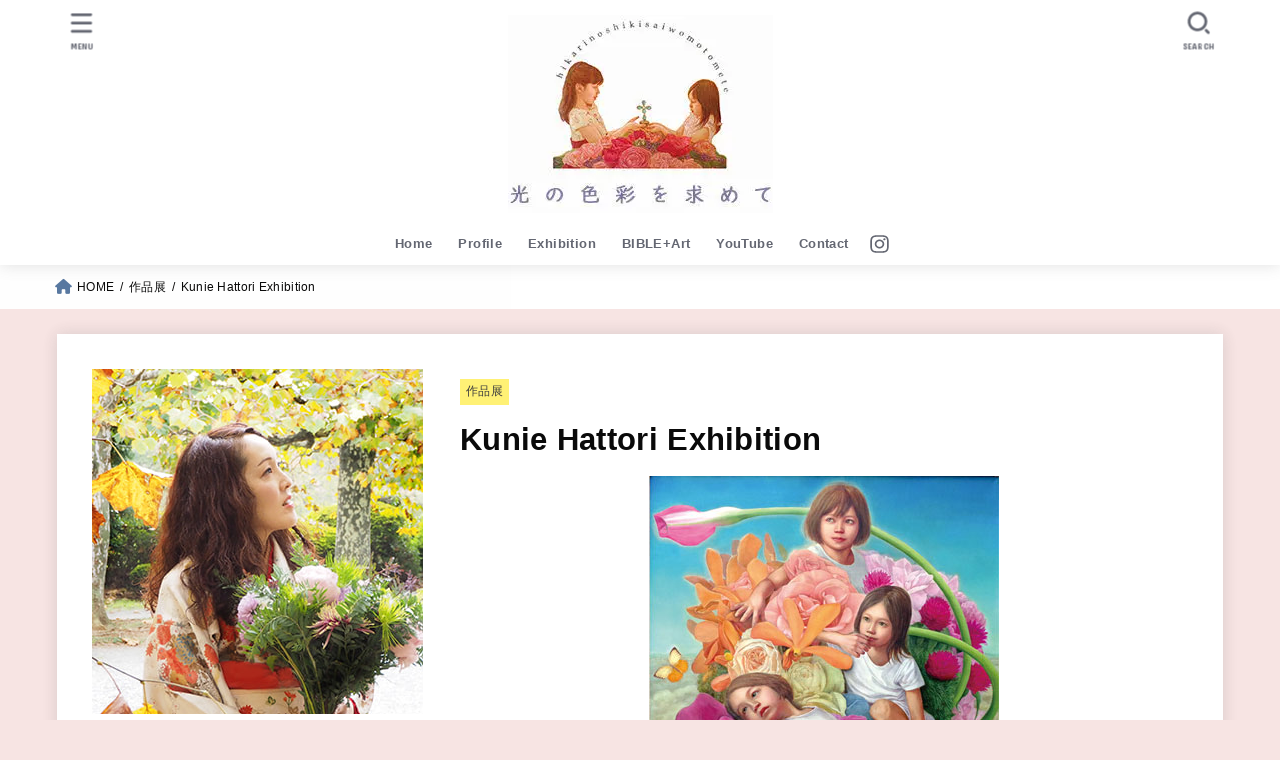

--- FILE ---
content_type: text/html; charset=UTF-8
request_url: https://sononism.com/kunie-hattori-exhibition-2022
body_size: 23720
content:
<!doctype html>
<html dir="ltr" lang="ja" prefix="og: https://ogp.me/ns#">
<head>
<meta charset="utf-8">
<meta http-equiv="X-UA-Compatible" content="IE=edge">
<meta name="HandheldFriendly" content="True">
<meta name="MobileOptimized" content="320">
<meta name="viewport" content="width=device-width, initial-scale=1.0, viewport-fit=cover">
<link rel="pingback" href="https://sononism.com/xmlrpc.php">
<title>Kunie Hattori Exhibition | 服部州恵『光の色彩を求めて』</title>
<meta name="robots" content="max-image-preview:large"/>
<meta name="author" content="falfalla"/>
<link rel="canonical" href="https://sononism.com/kunie-hattori-exhibition-2022"/>
<meta name="generator" content="All in One SEO (AIOSEO) 4.9.3"/>
<meta property="og:locale" content="ja_JP"/>
<meta property="og:site_name" content="光の色彩を求めて"/>
<meta property="og:type" content="article"/>
<meta property="og:title" content="Kunie Hattori Exhibition | 服部州恵『光の色彩を求めて』"/>
<meta property="og:url" content="https://sononism.com/kunie-hattori-exhibition-2022"/>
<meta property="og:image" content="https://sononism.com/wp-content/uploads/2020/02/cropped-ロゴ画像17-5.jpg"/>
<meta property="og:image:secure_url" content="https://sononism.com/wp-content/uploads/2020/02/cropped-ロゴ画像17-5.jpg"/>
<meta property="og:image:width" content="265"/>
<meta property="og:image:height" content="198"/>
<meta property="article:published_time" content="2022-04-09T06:08:54+00:00"/>
<meta property="article:modified_time" content="2024-08-05T15:01:42+00:00"/>
<meta name="twitter:card" content="summary"/>
<meta name="twitter:title" content="Kunie Hattori Exhibition | 服部州恵『光の色彩を求めて』"/>
<meta name="twitter:image" content="https://sononism.com/wp-content/uploads/2020/02/cropped-ロゴ画像17-5.jpg"/>
<script type="application/ld+json" class="aioseo-schema">{"@context":"https:\/\/schema.org","@graph":[{"@type":"Article","@id":"https:\/\/sononism.com\/kunie-hattori-exhibition-2022#article","name":"Kunie Hattori Exhibition | \u670d\u90e8\u5dde\u6075\u300e\u5149\u306e\u8272\u5f69\u3092\u6c42\u3081\u3066\u300f","headline":"Kunie Hattori Exhibition","author":{"@id":"https:\/\/sononism.com\/author\/keiyakunoniji913#author"},"publisher":{"@id":"https:\/\/sononism.com\/#person"},"image":{"@type":"ImageObject","url":"https:\/\/sononism.com\/wp-content\/uploads\/2022\/04\/KUNIE-HATTORI\u5c55DMminimini.jpg","width":350,"height":293},"datePublished":"2022-04-09T15:08:54+09:00","dateModified":"2024-08-06T00:01:42+09:00","inLanguage":"ja","mainEntityOfPage":{"@id":"https:\/\/sononism.com\/kunie-hattori-exhibition-2022#webpage"},"isPartOf":{"@id":"https:\/\/sononism.com\/kunie-hattori-exhibition-2022#webpage"},"articleSection":"\u4f5c\u54c1\u5c55"},{"@type":"BreadcrumbList","@id":"https:\/\/sononism.com\/kunie-hattori-exhibition-2022#breadcrumblist","itemListElement":[{"@type":"ListItem","@id":"https:\/\/sononism.com#listItem","position":1,"name":"\u30db\u30fc\u30e0","item":"https:\/\/sononism.com","nextItem":{"@type":"ListItem","@id":"https:\/\/sononism.com\/category\/%e4%bd%9c%e5%93%81%e5%b1%95#listItem","name":"\u4f5c\u54c1\u5c55"}},{"@type":"ListItem","@id":"https:\/\/sononism.com\/category\/%e4%bd%9c%e5%93%81%e5%b1%95#listItem","position":2,"name":"\u4f5c\u54c1\u5c55","item":"https:\/\/sononism.com\/category\/%e4%bd%9c%e5%93%81%e5%b1%95","nextItem":{"@type":"ListItem","@id":"https:\/\/sononism.com\/kunie-hattori-exhibition-2022#listItem","name":"Kunie Hattori Exhibition"},"previousItem":{"@type":"ListItem","@id":"https:\/\/sononism.com#listItem","name":"\u30db\u30fc\u30e0"}},{"@type":"ListItem","@id":"https:\/\/sononism.com\/kunie-hattori-exhibition-2022#listItem","position":3,"name":"Kunie Hattori Exhibition","previousItem":{"@type":"ListItem","@id":"https:\/\/sononism.com\/category\/%e4%bd%9c%e5%93%81%e5%b1%95#listItem","name":"\u4f5c\u54c1\u5c55"}}]},{"@type":"Person","@id":"https:\/\/sononism.com\/#person","name":"falfalla","image":{"@type":"ImageObject","@id":"https:\/\/sononism.com\/kunie-hattori-exhibition-2022#personImage","url":"https:\/\/secure.gravatar.com\/avatar\/aab5b0c310d002c6892c2ccd40529a0a6136c9a349cd38d838d915a9cddd2b9c?s=96&d=mm&r=g","width":96,"height":96,"caption":"falfalla"}},{"@type":"Person","@id":"https:\/\/sononism.com\/author\/keiyakunoniji913#author","url":"https:\/\/sononism.com\/author\/keiyakunoniji913","name":"falfalla","image":{"@type":"ImageObject","@id":"https:\/\/sononism.com\/kunie-hattori-exhibition-2022#authorImage","url":"https:\/\/secure.gravatar.com\/avatar\/aab5b0c310d002c6892c2ccd40529a0a6136c9a349cd38d838d915a9cddd2b9c?s=96&d=mm&r=g","width":96,"height":96,"caption":"falfalla"}},{"@type":"WebPage","@id":"https:\/\/sononism.com\/kunie-hattori-exhibition-2022#webpage","url":"https:\/\/sononism.com\/kunie-hattori-exhibition-2022","name":"Kunie Hattori Exhibition | \u670d\u90e8\u5dde\u6075\u300e\u5149\u306e\u8272\u5f69\u3092\u6c42\u3081\u3066\u300f","inLanguage":"ja","isPartOf":{"@id":"https:\/\/sononism.com\/#website"},"breadcrumb":{"@id":"https:\/\/sononism.com\/kunie-hattori-exhibition-2022#breadcrumblist"},"author":{"@id":"https:\/\/sononism.com\/author\/keiyakunoniji913#author"},"creator":{"@id":"https:\/\/sononism.com\/author\/keiyakunoniji913#author"},"image":{"@type":"ImageObject","url":"https:\/\/sononism.com\/wp-content\/uploads\/2022\/04\/KUNIE-HATTORI\u5c55DMminimini.jpg","@id":"https:\/\/sononism.com\/kunie-hattori-exhibition-2022\/#mainImage","width":350,"height":293},"primaryImageOfPage":{"@id":"https:\/\/sononism.com\/kunie-hattori-exhibition-2022#mainImage"},"datePublished":"2022-04-09T15:08:54+09:00","dateModified":"2024-08-06T00:01:42+09:00"},{"@type":"WebSite","@id":"https:\/\/sononism.com\/#website","url":"https:\/\/sononism.com\/","name":"\u670d\u90e8\u5dde\u6075\u300e\u5149\u306e\u8272\u5f69\u3092\u6c42\u3081\u3066\u300f","inLanguage":"ja","publisher":{"@id":"https:\/\/sononism.com\/#person"}}]}</script>
<link rel='dns-prefetch' href='//webfonts.xserver.jp'/>
<link rel='dns-prefetch' href='//www.googletagmanager.com'/>
<link rel='dns-prefetch' href='//fonts.googleapis.com'/>
<link rel='dns-prefetch' href='//cdnjs.cloudflare.com'/>
<link rel="alternate" type="application/rss+xml" title="服部州恵『光の色彩を求めて』 &raquo; フィード" href="https://sononism.com/feed"/>
<link rel="alternate" type="application/rss+xml" title="服部州恵『光の色彩を求めて』 &raquo; コメントフィード" href="https://sononism.com/comments/feed"/>
<link rel="alternate" type="application/rss+xml" title="服部州恵『光の色彩を求めて』 &raquo; Kunie Hattori Exhibition のコメントのフィード" href="https://sononism.com/kunie-hattori-exhibition-2022/feed"/>
<link rel="alternate" title="oEmbed (JSON)" type="application/json+oembed" href="https://sononism.com/wp-json/oembed/1.0/embed?url=https%3A%2F%2Fsononism.com%2Fkunie-hattori-exhibition-2022"/>
<link rel="alternate" title="oEmbed (XML)" type="text/xml+oembed" href="https://sononism.com/wp-json/oembed/1.0/embed?url=https%3A%2F%2Fsononism.com%2Fkunie-hattori-exhibition-2022&#038;format=xml"/>
<style id='wp-img-auto-sizes-contain-inline-css'>img:is([sizes=auto i],[sizes^="auto," i]){contain-intrinsic-size:3000px 1500px}</style>
<style id='wp-emoji-styles-inline-css'>img.wp-smiley, img.emoji{display:inline !important;border:none !important;box-shadow:none !important;height:1em !important;width:1em !important;margin:0 0.07em !important;vertical-align:-0.1em !important;background:none !important;padding:0 !important;}</style>
<style id='wp-block-library-inline-css'>:root{--wp-block-synced-color:#7a00df;--wp-block-synced-color--rgb:122,0,223;--wp-bound-block-color:var(--wp-block-synced-color);--wp-editor-canvas-background:#ddd;--wp-admin-theme-color:#007cba;--wp-admin-theme-color--rgb:0,124,186;--wp-admin-theme-color-darker-10:#006ba1;--wp-admin-theme-color-darker-10--rgb:0,107,160.5;--wp-admin-theme-color-darker-20:#005a87;--wp-admin-theme-color-darker-20--rgb:0,90,135;--wp-admin-border-width-focus:2px}@media (min-resolution:192dpi){:root{--wp-admin-border-width-focus:1.5px}}.wp-element-button{cursor:pointer}:root .has-very-light-gray-background-color{background-color:#eee}:root .has-very-dark-gray-background-color{background-color:#313131}:root .has-very-light-gray-color{color:#eee}:root .has-very-dark-gray-color{color:#313131}:root .has-vivid-green-cyan-to-vivid-cyan-blue-gradient-background{background:linear-gradient(135deg,#00d084,#0693e3)}:root .has-purple-crush-gradient-background{background:linear-gradient(135deg,#34e2e4,#4721fb 50%,#ab1dfe)}:root .has-hazy-dawn-gradient-background{background:linear-gradient(135deg,#faaca8,#dad0ec)}:root .has-subdued-olive-gradient-background{background:linear-gradient(135deg,#fafae1,#67a671)}:root .has-atomic-cream-gradient-background{background:linear-gradient(135deg,#fdd79a,#004a59)}:root .has-nightshade-gradient-background{background:linear-gradient(135deg,#330968,#31cdcf)}:root .has-midnight-gradient-background{background:linear-gradient(135deg,#020381,#2874fc)}:root{--wp--preset--font-size--normal:16px;--wp--preset--font-size--huge:42px}.has-regular-font-size{font-size:1em}.has-larger-font-size{font-size:2.625em}.has-normal-font-size{font-size:var(--wp--preset--font-size--normal)}.has-huge-font-size{font-size:var(--wp--preset--font-size--huge)}.has-text-align-center{text-align:center}.has-text-align-left{text-align:left}.has-text-align-right{text-align:right}.has-fit-text{white-space:nowrap!important}#end-resizable-editor-section{display:none}.aligncenter{clear:both}.items-justified-left{justify-content:flex-start}.items-justified-center{justify-content:center}.items-justified-right{justify-content:flex-end}.items-justified-space-between{justify-content:space-between}.screen-reader-text{border:0;clip-path:inset(50%);height:1px;margin:-1px;overflow:hidden;padding:0;position:absolute;width:1px;word-wrap:normal!important}.screen-reader-text:focus{background-color:#ddd;clip-path:none;color:#444;display:block;font-size:1em;height:auto;left:5px;line-height:normal;padding:15px 23px 14px;text-decoration:none;top:5px;width:auto;z-index:100000}html :where(.has-border-color){border-style:solid}html :where([style*=border-top-color]){border-top-style:solid}html :where([style*=border-right-color]){border-right-style:solid}html :where([style*=border-bottom-color]){border-bottom-style:solid}html :where([style*=border-left-color]){border-left-style:solid}html :where([style*=border-width]){border-style:solid}html :where([style*=border-top-width]){border-top-style:solid}html :where([style*=border-right-width]){border-right-style:solid}html :where([style*=border-bottom-width]){border-bottom-style:solid}html :where([style*=border-left-width]){border-left-style:solid}html :where(img[class*=wp-image-]){height:auto;max-width:100%}:where(figure){margin:0 0 1em}html :where(.is-position-sticky){--wp-admin--admin-bar--position-offset:var(--wp-admin--admin-bar--height,0px)}@media screen and (max-width:600px){html :where(.is-position-sticky){--wp-admin--admin-bar--position-offset:0px}}</style><style id='global-styles-inline-css'>:root{--wp--preset--aspect-ratio--square:1;--wp--preset--aspect-ratio--4-3:4/3;--wp--preset--aspect-ratio--3-4:3/4;--wp--preset--aspect-ratio--3-2:3/2;--wp--preset--aspect-ratio--2-3:2/3;--wp--preset--aspect-ratio--16-9:16/9;--wp--preset--aspect-ratio--9-16:9/16;--wp--preset--color--black:#000;--wp--preset--color--cyan-bluish-gray:#abb8c3;--wp--preset--color--white:#fff;--wp--preset--color--pale-pink:#f78da7;--wp--preset--color--vivid-red:#cf2e2e;--wp--preset--color--luminous-vivid-orange:#ff6900;--wp--preset--color--luminous-vivid-amber:#fcb900;--wp--preset--color--light-green-cyan:#7bdcb5;--wp--preset--color--vivid-green-cyan:#00d084;--wp--preset--color--pale-cyan-blue:#8ed1fc;--wp--preset--color--vivid-cyan-blue:#0693e3;--wp--preset--color--vivid-purple:#9b51e0;--wp--preset--color--stk-palette-one:var(--stk-palette-color1);--wp--preset--color--stk-palette-two:var(--stk-palette-color2);--wp--preset--color--stk-palette-three:var(--stk-palette-color3);--wp--preset--color--stk-palette-four:var(--stk-palette-color4);--wp--preset--color--stk-palette-five:var(--stk-palette-color5);--wp--preset--color--stk-palette-six:var(--stk-palette-color6);--wp--preset--color--stk-palette-seven:var(--stk-palette-color7);--wp--preset--color--stk-palette-eight:var(--stk-palette-color8);--wp--preset--color--stk-palette-nine:var(--stk-palette-color9);--wp--preset--color--stk-palette-ten:var(--stk-palette-color10);--wp--preset--color--mainttlbg:var(--main-ttl-bg);--wp--preset--color--mainttltext:var(--main-ttl-color);--wp--preset--color--stkeditorcolor-one:var(--stk-editor-color1);--wp--preset--color--stkeditorcolor-two:var(--stk-editor-color2);--wp--preset--color--stkeditorcolor-three:var(--stk-editor-color3);--wp--preset--gradient--vivid-cyan-blue-to-vivid-purple:linear-gradient(135deg,rgb(6,147,227) 0%,rgb(155,81,224) 100%);--wp--preset--gradient--light-green-cyan-to-vivid-green-cyan:linear-gradient(135deg,rgb(122,220,180) 0%,rgb(0,208,130) 100%);--wp--preset--gradient--luminous-vivid-amber-to-luminous-vivid-orange:linear-gradient(135deg,rgb(252,185,0) 0%,rgb(255,105,0) 100%);--wp--preset--gradient--luminous-vivid-orange-to-vivid-red:linear-gradient(135deg,rgb(255,105,0) 0%,rgb(207,46,46) 100%);--wp--preset--gradient--very-light-gray-to-cyan-bluish-gray:linear-gradient(135deg,rgb(238,238,238) 0%,rgb(169,184,195) 100%);--wp--preset--gradient--cool-to-warm-spectrum:linear-gradient(135deg,rgb(74,234,220) 0%,rgb(151,120,209) 20%,rgb(207,42,186) 40%,rgb(238,44,130) 60%,rgb(251,105,98) 80%,rgb(254,248,76) 100%);--wp--preset--gradient--blush-light-purple:linear-gradient(135deg,rgb(255,206,236) 0%,rgb(152,150,240) 100%);--wp--preset--gradient--blush-bordeaux:linear-gradient(135deg,rgb(254,205,165) 0%,rgb(254,45,45) 50%,rgb(107,0,62) 100%);--wp--preset--gradient--luminous-dusk:linear-gradient(135deg,rgb(255,203,112) 0%,rgb(199,81,192) 50%,rgb(65,88,208) 100%);--wp--preset--gradient--pale-ocean:linear-gradient(135deg,rgb(255,245,203) 0%,rgb(182,227,212) 50%,rgb(51,167,181) 100%);--wp--preset--gradient--electric-grass:linear-gradient(135deg,rgb(202,248,128) 0%,rgb(113,206,126) 100%);--wp--preset--gradient--midnight:linear-gradient(135deg,rgb(2,3,129) 0%,rgb(40,116,252) 100%);--wp--preset--font-size--small:13px;--wp--preset--font-size--medium:20px;--wp--preset--font-size--large:36px;--wp--preset--font-size--x-large:42px;--wp--preset--spacing--20:0.44rem;--wp--preset--spacing--30:0.67rem;--wp--preset--spacing--40:1rem;--wp--preset--spacing--50:1.5rem;--wp--preset--spacing--60:2.25rem;--wp--preset--spacing--70:3.38rem;--wp--preset--spacing--80:5.06rem;--wp--preset--shadow--natural:6px 6px 9px rgba(0, 0, 0, 0.2);--wp--preset--shadow--deep:12px 12px 50px rgba(0, 0, 0, 0.4);--wp--preset--shadow--sharp:6px 6px 0px rgba(0, 0, 0, 0.2);--wp--preset--shadow--outlined:6px 6px 0px -3px rgb(255, 255, 255), 6px 6px rgb(0, 0, 0);--wp--preset--shadow--crisp:6px 6px 0px rgb(0, 0, 0);}:where(.is-layout-flex){gap:0.5em;}:where(.is-layout-grid){gap:0.5em;}body .is-layout-flex{display:flex;}.is-layout-flex{flex-wrap:wrap;align-items:center;}.is-layout-flex > :is(*, div){margin:0;}body .is-layout-grid{display:grid;}.is-layout-grid > :is(*, div){margin:0;}:where(.wp-block-columns.is-layout-flex){gap:2em;}:where(.wp-block-columns.is-layout-grid){gap:2em;}:where(.wp-block-post-template.is-layout-flex){gap:1.25em;}:where(.wp-block-post-template.is-layout-grid){gap:1.25em;}.has-black-color{color:var(--wp--preset--color--black) !important;}.has-cyan-bluish-gray-color{color:var(--wp--preset--color--cyan-bluish-gray) !important;}.has-white-color{color:var(--wp--preset--color--white) !important;}.has-pale-pink-color{color:var(--wp--preset--color--pale-pink) !important;}.has-vivid-red-color{color:var(--wp--preset--color--vivid-red) !important;}.has-luminous-vivid-orange-color{color:var(--wp--preset--color--luminous-vivid-orange) !important;}.has-luminous-vivid-amber-color{color:var(--wp--preset--color--luminous-vivid-amber) !important;}.has-light-green-cyan-color{color:var(--wp--preset--color--light-green-cyan) !important;}.has-vivid-green-cyan-color{color:var(--wp--preset--color--vivid-green-cyan) !important;}.has-pale-cyan-blue-color{color:var(--wp--preset--color--pale-cyan-blue) !important;}.has-vivid-cyan-blue-color{color:var(--wp--preset--color--vivid-cyan-blue) !important;}.has-vivid-purple-color{color:var(--wp--preset--color--vivid-purple) !important;}.has-black-background-color{background-color:var(--wp--preset--color--black) !important;}.has-cyan-bluish-gray-background-color{background-color:var(--wp--preset--color--cyan-bluish-gray) !important;}.has-white-background-color{background-color:var(--wp--preset--color--white) !important;}.has-pale-pink-background-color{background-color:var(--wp--preset--color--pale-pink) !important;}.has-vivid-red-background-color{background-color:var(--wp--preset--color--vivid-red) !important;}.has-luminous-vivid-orange-background-color{background-color:var(--wp--preset--color--luminous-vivid-orange) !important;}.has-luminous-vivid-amber-background-color{background-color:var(--wp--preset--color--luminous-vivid-amber) !important;}.has-light-green-cyan-background-color{background-color:var(--wp--preset--color--light-green-cyan) !important;}.has-vivid-green-cyan-background-color{background-color:var(--wp--preset--color--vivid-green-cyan) !important;}.has-pale-cyan-blue-background-color{background-color:var(--wp--preset--color--pale-cyan-blue) !important;}.has-vivid-cyan-blue-background-color{background-color:var(--wp--preset--color--vivid-cyan-blue) !important;}.has-vivid-purple-background-color{background-color:var(--wp--preset--color--vivid-purple) !important;}.has-black-border-color{border-color:var(--wp--preset--color--black) !important;}.has-cyan-bluish-gray-border-color{border-color:var(--wp--preset--color--cyan-bluish-gray) !important;}.has-white-border-color{border-color:var(--wp--preset--color--white) !important;}.has-pale-pink-border-color{border-color:var(--wp--preset--color--pale-pink) !important;}.has-vivid-red-border-color{border-color:var(--wp--preset--color--vivid-red) !important;}.has-luminous-vivid-orange-border-color{border-color:var(--wp--preset--color--luminous-vivid-orange) !important;}.has-luminous-vivid-amber-border-color{border-color:var(--wp--preset--color--luminous-vivid-amber) !important;}.has-light-green-cyan-border-color{border-color:var(--wp--preset--color--light-green-cyan) !important;}.has-vivid-green-cyan-border-color{border-color:var(--wp--preset--color--vivid-green-cyan) !important;}.has-pale-cyan-blue-border-color{border-color:var(--wp--preset--color--pale-cyan-blue) !important;}.has-vivid-cyan-blue-border-color{border-color:var(--wp--preset--color--vivid-cyan-blue) !important;}.has-vivid-purple-border-color{border-color:var(--wp--preset--color--vivid-purple) !important;}.has-vivid-cyan-blue-to-vivid-purple-gradient-background{background:var(--wp--preset--gradient--vivid-cyan-blue-to-vivid-purple) !important;}.has-light-green-cyan-to-vivid-green-cyan-gradient-background{background:var(--wp--preset--gradient--light-green-cyan-to-vivid-green-cyan) !important;}.has-luminous-vivid-amber-to-luminous-vivid-orange-gradient-background{background:var(--wp--preset--gradient--luminous-vivid-amber-to-luminous-vivid-orange) !important;}.has-luminous-vivid-orange-to-vivid-red-gradient-background{background:var(--wp--preset--gradient--luminous-vivid-orange-to-vivid-red) !important;}.has-very-light-gray-to-cyan-bluish-gray-gradient-background{background:var(--wp--preset--gradient--very-light-gray-to-cyan-bluish-gray) !important;}.has-cool-to-warm-spectrum-gradient-background{background:var(--wp--preset--gradient--cool-to-warm-spectrum) !important;}.has-blush-light-purple-gradient-background{background:var(--wp--preset--gradient--blush-light-purple) !important;}.has-blush-bordeaux-gradient-background{background:var(--wp--preset--gradient--blush-bordeaux) !important;}.has-luminous-dusk-gradient-background{background:var(--wp--preset--gradient--luminous-dusk) !important;}.has-pale-ocean-gradient-background{background:var(--wp--preset--gradient--pale-ocean) !important;}.has-electric-grass-gradient-background{background:var(--wp--preset--gradient--electric-grass) !important;}.has-midnight-gradient-background{background:var(--wp--preset--gradient--midnight) !important;}.has-small-font-size{font-size:var(--wp--preset--font-size--small) !important;}.has-medium-font-size{font-size:var(--wp--preset--font-size--medium) !important;}.has-large-font-size{font-size:var(--wp--preset--font-size--large) !important;}.has-x-large-font-size{font-size:var(--wp--preset--font-size--x-large) !important;}</style>
<style id='classic-theme-styles-inline-css'>.wp-block-button__link{color:#fff;background-color:#32373c;border-radius:9999px;box-shadow:none;text-decoration:none;padding:calc(.667em + 2px) calc(1.333em + 2px);font-size:1.125em}.wp-block-file__button{background:#32373c;color:#fff;text-decoration:none}</style>
<link rel="stylesheet" type="text/css" href="//sononism.com/wp-content/cache/wpfc-minified/fqwc11ec/84jjl.css" media="all"/>
<style id='stk_style-inline-css'>:root{--stk-base-font-family:"游ゴシック","Yu Gothic","游ゴシック体","YuGothic","Hiragino Kaku Gothic ProN",Meiryo,sans-serif;--stk-base-font-size-pc:103%;--stk-base-font-size-sp:103%;--stk-font-weight:400;--stk-font-feature-settings:normal;--stk-font-awesome-free:"Font Awesome 6 Free";--stk-font-awesome-brand:"Font Awesome 6 Brands";--wp--preset--font-size--medium:clamp(1.2em,2.5vw,20px);--wp--preset--font-size--large:clamp(1.5em,4.5vw,36px);--wp--preset--font-size--x-large:clamp(1.9em,5.25vw,42px);--wp--style--gallery-gap-default:.5em;--stk-flex-style:flex-start;--stk-wrap-width:1166px;--stk-wide-width:980px;--stk-main-width:728px;--stk-side-margin:32px;--stk-post-thumb-ratio:16/10;--stk-post-title-font_size:clamp(1.4em,4vw,1.9em);--stk-h1-font_size:clamp(1.4em,4vw,1.9em);--stk-h2-font_size:clamp(1.2em,2.6vw,1.3em);--stk-h2-normal-font_size:125%;--stk-h3-font_size:clamp(1.1em,2.3vw,1.15em);--stk-h4-font_size:105%;--stk-h5-font_size:100%;--stk-line_height:1.8;--stk-heading-line_height:1.5;--stk-heading-margin_top:2em;--stk-heading-margin_bottom:1em;--stk-margin:1.6em;--stk-h2-margin-rl:-2vw;--stk-el-margin-rl:-4vw;--stk-list-icon-size:1.8em;--stk-list-item-margin:.7em;--stk-list-margin:1em;--stk-h2-border_radius:3px;--stk-h2-border_width:4px;--stk-h3-border_width:4px;--stk-h4-border_width:4px;--stk-wttl-border_radius:0;--stk-wttl-border_width:2px;--stk-supplement-border_radius:4px;--stk-supplement-border_width:2px;--stk-supplement-sat:82%;--stk-supplement-lig:86%;--stk-box-border_radius:4px;--stk-box-border_width:2px;--stk-btn-border_radius:3px;--stk-btn-border_width:2px;--stk-post-radius:0;--stk-postlist-radius:0;--stk-cardlist-radius:0;--stk-shadow-s:1px 2px 10px rgba(0,0,0,.2);--stk-shadow-l:5px 10px 20px rgba(0,0,0,.2);--main-text-color:#0a0a0a;--main-link-color:#5878a0;--main-link-color-hover:#e56b6b;--main-ttl-bg:#fcb8c5;--main-ttl-bg-rgba:rgba(252,184,197,.1);--main-ttl-color:#fff;--header-bg:#fff;--header-bg-overlay:#6d6d6d;--header-logo-color:#848996;--header-text-color:#646772;--inner-content-bg:#fff;--label-bg:#fff175;--label-text-color:#3e3e3e;--slider-text-color:#383838;--side-text-color:#3e3e3e;--footer-bg:#fff;--footer-text-color:#CACACA;--footer-link-color:#777;--new-mark-bg:#ffb7aa;--oc-box-blue:#19b4ce;--oc-box-blue-inner:#d4f3ff;--oc-box-red:#ee5656;--oc-box-red-inner:#feeeed;--oc-box-yellow:#f7cf2e;--oc-box-yellow-inner:#fffae2;--oc-box-green:#39cd75;--oc-box-green-inner:#e8fbf0;--oc-box-pink:#f7b2b2;--oc-box-pink-inner:#fee;--oc-box-gray:#9c9c9c;--oc-box-gray-inner:#f5f5f5;--oc-box-black:#313131;--oc-box-black-inner:#404040;--oc-btn-rich_yellow:#f7cf2e;--oc-btn-rich_yellow-sdw:rgba(222,182,21,1);--oc-btn-rich_pink:#ee5656;--oc-btn-rich_pink-sdw:rgba(213,61,61,1);--oc-btn-rich_orange:#ef9b2f;--oc-btn-rich_orange-sdw:rgba(214,130,22,1);--oc-btn-rich_green:#39cd75;--oc-btn-rich_green-sdw:rgba(32,180,92,1);--oc-btn-rich_blue:#19b4ce;--oc-btn-rich_blue-sdw:rgba(0,155,181,1);--oc-base-border-color:rgba(125,125,125,.3);--oc-has-background-basic-padding:1.1em;--stk-maker-yellow:#ff6;--stk-maker-pink:#ffd5d5;--stk-maker-blue:#b5dfff;--stk-maker-green:#cff7c7;--stk-caption-font-size:11px;--stk-palette-color1:#abb8c3;--stk-palette-color2:#f78da7;--stk-palette-color3:#cf2e2e;--stk-palette-color4:#ff6900;--stk-palette-color5:#fcb900;--stk-palette-color6:#7bdcb5;--stk-palette-color7:#00d084;--stk-palette-color8:#8ed1fc;--stk-palette-color9:#0693e3;--stk-palette-color10:#9b51e0;--stk-editor-color1:#1bb4d3;--stk-editor-color2:#f55e5e;--stk-editor-color3:#ee2;--stk-editor-color1-rgba:rgba(27,180,211,.1);--stk-editor-color2-rgba:rgba(245,94,94,.1);--stk-editor-color3-rgba:rgba(238,238,34,.1)}
#toc_container li::before{content:none}@media only screen and (max-width:480px){#toc_container{font-size:90%}}#toc_container{width:100%!important;padding:1.2em;border:5px solid rgba(100,100,100,.2);background:inherit!important}#toc_container li{margin:1em 0;font-weight:bold}#toc_container li li{font-weight:normal;margin:.5em 0}#toc_container .toc_number{display:inline-block;font-weight:bold;font-size:75%;background-color:var(--main-ttl-bg);color:var(--main-ttl-color);min-width:2.1em;min-height:2.1em;line-height:2.1;text-align:center;border-radius:1em;margin-right:.3em;padding:0 7px}#toc_container a{color:inherit;text-decoration:none}#toc_container a:hover{text-decoration:underline}#toc_container p.toc_title{font-weight:bold;text-align:left;margin:0 auto;font-size:100%;vertical-align:middle}#toc_container .toc_title::before{display:inline-block;font-family:var(--stk-font-awesome-free,"Font Awesome 5 Free");font-weight:900;content:"\f03a";margin-right:.8em;margin-left:.4em;transform:scale(1.4);color:var(--main-ttl-bg)}#toc_container .toc_title .toc_toggle{font-size:80%;font-weight:normal;margin-left:.2em}#toc_container .toc_list{max-width:580px;margin-left:auto;margin-right:auto}#toc_container .toc_list>li{padding-left:0}
.fb-likebtn .like_text::after{content:"この記事が気に入ったらフォローしよう！"}#related-box .h_ttl::after{content:"こちらの記事も人気です"}.stk_authorbox>.h_ttl:not(.subtext__none)::after{content:"この記事を書いた人"}#author-newpost .h_ttl::after{content:"このライターの最新記事"}</style>
<link rel="stylesheet" type="text/css" href="//sononism.com/wp-content/cache/wpfc-minified/8ae6yq4w/84jjl.css" media="all"/>
<link rel='stylesheet' id='gf_font-css' href='https://fonts.googleapis.com/css?family=Concert+One&#038;display=swap' type='text/css' media='all'/>
<style id='gf_font-inline-css'>.gf{font-family:"Concert One", "游ゴシック", "Yu Gothic", "游ゴシック体", "YuGothic", "Hiragino Kaku Gothic ProN", Meiryo, sans-serif;}</style>
<link rel='stylesheet' id='fontawesome-css' href='https://cdnjs.cloudflare.com/ajax/libs/font-awesome/6.7.2/css/all.min.css' type='text/css' media='all'/>
<script src="https://sononism.com/wp-includes/js/jquery/jquery.min.js?ver=3.7.1" id="jquery-core-js"></script>
<script defer charset='UTF-8' src="https://sononism.com/wp-includes/js/jquery/jquery-migrate.min.js?ver=3.4.1" id="jquery-migrate-js"></script>
<script defer charset='UTF-8' src="//webfonts.xserver.jp/js/xserverv3.js?fadein=0&amp;ver=2.0.9" id="typesquare_std-js"></script>
<script src="https://www.googletagmanager.com/gtag/js?id=GT-5NPDM78" id="google_gtagjs-js" async></script>
<script id="google_gtagjs-js-after">window.dataLayer=window.dataLayer||[];function gtag(){dataLayer.push(arguments);}
gtag("set","linker",{"domains":["sononism.com"]});
gtag("js", new Date());
gtag("set", "developer_id.dZTNiMT", true);
gtag("config", "GT-5NPDM78");
//# sourceURL=google_gtagjs-js-after</script>
<link rel="https://api.w.org/" href="https://sononism.com/wp-json/"/><link rel="alternate" title="JSON" type="application/json" href="https://sononism.com/wp-json/wp/v2/posts/5882"/><link rel="EditURI" type="application/rsd+xml" title="RSD" href="https://sononism.com/xmlrpc.php?rsd"/>
<link rel='shortlink' href='https://sononism.com/?p=5882'/>
<meta name="generator" content="Site Kit by Google 1.170.0"/><meta name="thumbnail" content="https://sononism.com/wp-content/uploads/2022/04/KUNIE-HATTORI展DMminimini.jpg"/>
<style id="custom-background-css">body.custom-background{background-color:#f7e4e3;}</style>
<link rel="icon" href="https://sononism.com/wp-content/uploads/2020/08/cropped-hatohanayome1-2-32x32_ffef266416bd5fb8411eedc8a3df070d.jpg" sizes="32x32"/>
<link rel="icon" href="https://sononism.com/wp-content/uploads/2020/08/cropped-hatohanayome1-2-32x32_ffef266416bd5fb8411eedc8a3df070d.jpg" sizes="192x192"/>
<link rel="apple-touch-icon" href="https://sononism.com/wp-content/uploads/2020/08/cropped-hatohanayome1-2-32x32_ffef266416bd5fb8411eedc8a3df070d.jpg"/>
<meta name="msapplication-TileImage" content="https://sononism.com/wp-content/uploads/2020/08/cropped-hatohanayome1-2-32x32_ffef266416bd5fb8411eedc8a3df070d.jpg"/>
<style id="wp-custom-css">@media only screen and (min-width: 767px){
#toc_container{border-top:solid 8px #ffb6c1;background:#f9f9f9 !important;}
p.toc_title{font-size:24px;color:#6bb6ff;position:relative;left:-39% !important;top:10px;}
ul.toc_list li a{font-size:14px;font-weight:bold;color:#777;}ul.toc_list li a:hover{color:#f05689;text-decoration:none;}
.toc_list ul li a{font-size:16px;font-weight:normal;color:#888;}
.toc_list ul li a:hover{color:#f05689;text-decoration:none;}
span.toc_toggle{font-size:14px !important;}
span.toc_toggle a{font-size:14px;color:#6bb6ff;}
#toc_container .toc_title::before{display:inline-block;color:#fff;font-family:FontAwesome;font-size:20px;line-height:50px;content:"\f0ca";}
#toc_container .toc_title:before{display:inline-block;width:50px;height:50px;border-radius:50%;background:#6bb6ff;margin-right:8px;}
#toc_container li a{border-top-width:0px;line-height:30px;}
}
@media only screen and (max-width: 766px){
#toc_container{border-top:solid 8px #6bb6ff;background:#f9f9f9 !important;}
#toc_container .toc_title:before{content:"\f0f6";font-family:FontAwesome;display:inline-block;margin-right:5px;width:1.2em;color:#6bb6ff;}
p.toc_title{text-align:center;font-size:17px;color:#6bb6ff;}
ul.toc_list li a{font-size:16px;font-weight:bold;line-height:2em;color:#777;text-decoration:none;}
ul.toc_list li a:hover{color:#6bb6ff;}
.toc_list ul li a{font-size:14px;font-weight:normal;color:#888;text-decoration:none;}
}</style>
<script data-wpfc-render="false">var Wpfcll={s:[],osl:0,scroll:false,i:function(){Wpfcll.ss();window.addEventListener('load',function(){let observer=new MutationObserver(mutationRecords=>{Wpfcll.osl=Wpfcll.s.length;Wpfcll.ss();if(Wpfcll.s.length > Wpfcll.osl){Wpfcll.ls(false);}});observer.observe(document.getElementsByTagName("html")[0],{childList:true,attributes:true,subtree:true,attributeFilter:["src"],attributeOldValue:false,characterDataOldValue:false});Wpfcll.ls(true);});window.addEventListener('scroll',function(){Wpfcll.scroll=true;Wpfcll.ls(false);});window.addEventListener('resize',function(){Wpfcll.scroll=true;Wpfcll.ls(false);});window.addEventListener('click',function(){Wpfcll.scroll=true;Wpfcll.ls(false);});},c:function(e,pageload){var w=document.documentElement.clientHeight || body.clientHeight;var n=0;if(pageload){n=0;}else{n=(w > 800) ? 800:200;n=Wpfcll.scroll ? 800:n;}var er=e.getBoundingClientRect();var t=0;var p=e.parentNode ? e.parentNode:false;if(typeof p.getBoundingClientRect=="undefined"){var pr=false;}else{var pr=p.getBoundingClientRect();}if(er.x==0 && er.y==0){for(var i=0;i < 10;i++){if(p){if(pr.x==0 && pr.y==0){if(p.parentNode){p=p.parentNode;}if(typeof p.getBoundingClientRect=="undefined"){pr=false;}else{pr=p.getBoundingClientRect();}}else{t=pr.top;break;}}};}else{t=er.top;}if(w - t+n > 0){return true;}return false;},r:function(e,pageload){var s=this;var oc,ot;try{oc=e.getAttribute("data-wpfc-original-src");ot=e.getAttribute("data-wpfc-original-srcset");originalsizes=e.getAttribute("data-wpfc-original-sizes");if(s.c(e,pageload)){if(oc || ot){if(e.tagName=="DIV" || e.tagName=="A" || e.tagName=="SPAN"){e.style.backgroundImage="url("+oc+")";e.removeAttribute("data-wpfc-original-src");e.removeAttribute("data-wpfc-original-srcset");e.removeAttribute("onload");}else{if(oc){e.setAttribute('src',oc);}if(ot){e.setAttribute('srcset',ot);}if(originalsizes){e.setAttribute('sizes',originalsizes);}if(e.getAttribute("alt") && e.getAttribute("alt")=="blank"){e.removeAttribute("alt");}e.removeAttribute("data-wpfc-original-src");e.removeAttribute("data-wpfc-original-srcset");e.removeAttribute("data-wpfc-original-sizes");e.removeAttribute("onload");if(e.tagName=="IFRAME"){var y="https://www.youtube.com/embed/";if(navigator.userAgent.match(/\sEdge?\/\d/i)){e.setAttribute('src',e.getAttribute("src").replace(/.+\/templates\/youtube\.html\#/,y));}e.onload=function(){if(typeof window.jQuery !="undefined"){if(jQuery.fn.fitVids){jQuery(e).parent().fitVids({customSelector:"iframe[src]"});}}var s=e.getAttribute("src").match(/templates\/youtube\.html\#(.+)/);if(s){try{var i=e.contentDocument || e.contentWindow;if(i.location.href=="about:blank"){e.setAttribute('src',y+s[1]);}}catch(err){e.setAttribute('src',y+s[1]);}}}}}}else{if(e.tagName=="NOSCRIPT"){if(typeof window.jQuery !="undefined"){if(jQuery(e).attr("data-type")=="wpfc"){e.removeAttribute("data-type");jQuery(e).after(jQuery(e).text());}}}}}}catch(error){console.log(error);console.log("==>",e);}},ss:function(){var i=Array.prototype.slice.call(document.getElementsByTagName("img"));var f=Array.prototype.slice.call(document.getElementsByTagName("iframe"));var d=Array.prototype.slice.call(document.getElementsByTagName("div"));var a=Array.prototype.slice.call(document.getElementsByTagName("a"));var s=Array.prototype.slice.call(document.getElementsByTagName("span"));var n=Array.prototype.slice.call(document.getElementsByTagName("noscript"));this.s=i.concat(f).concat(d).concat(a).concat(s).concat(n);},ls:function(pageload){var s=this;[].forEach.call(s.s,function(e,index){s.r(e,pageload);});}};document.addEventListener('DOMContentLoaded',function(){wpfci();});function wpfci(){Wpfcll.i();}</script>
</head>
<body class="wp-singular post-template-default single single-post postid-5882 single-format-standard custom-background wp-custom-logo wp-embed-responsive wp-theme-jstork19 wp-child-theme-jstork19_custom wp-featherlight-captions h_stitch sidebarleft h_layout_pc_center_full h_layout_sp_center">
<svg aria-hidden="true" xmlns="http://www.w3.org/2000/svg" width="0" height="0" focusable="false" role="none" style="visibility: hidden; position: absolute; left: -9999px; overflow: hidden;"><defs><symbol id="svgicon_search_btn" viewBox="0 0 50 50"><path d="M44.35,48.52l-4.95-4.95c-1.17-1.17-1.17-3.07,0-4.24l0,0c1.17-1.17,3.07-1.17,4.24,0l4.95,4.95c1.17,1.17,1.17,3.07,0,4.24 l0,0C47.42,49.7,45.53,49.7,44.35,48.52z"/><path d="M22.81,7c8.35,0,15.14,6.79,15.14,15.14s-6.79,15.14-15.14,15.14S7.67,30.49,7.67,22.14S14.46,7,22.81,7 M22.81,1 C11.13,1,1.67,10.47,1.67,22.14s9.47,21.14,21.14,21.14s21.14-9.47,21.14-21.14S34.49,1,22.81,1L22.81,1z"/></symbol><symbol id="svgicon_nav_btn" viewBox="0 0 50 50"><path d="M45.1,46.5H4.9c-1.6,0-2.9-1.3-2.9-2.9v-0.2c0-1.6,1.3-2.9,2.9-2.9h40.2c1.6,0,2.9,1.3,2.9,2.9v0.2 C48,45.2,46.7,46.5,45.1,46.5z"/><path d="M45.1,28.5H4.9c-1.6,0-2.9-1.3-2.9-2.9v-0.2c0-1.6,1.3-2.9,2.9-2.9h40.2c1.6,0,2.9,1.3,2.9,2.9v0.2 C48,27.2,46.7,28.5,45.1,28.5z"/><path d="M45.1,10.5H4.9C3.3,10.5,2,9.2,2,7.6V7.4c0-1.6,1.3-2.9,2.9-2.9h40.2c1.6,0,2.9,1.3,2.9,2.9v0.2 C48,9.2,46.7,10.5,45.1,10.5z"/></symbol><symbol id="stk-envelope-svg" viewBox="0 0 300 300"><path d="M300.03,81.5c0-30.25-24.75-55-55-55h-190c-30.25,0-55,24.75-55,55v140c0,30.25,24.75,55,55,55h190c30.25,0,55-24.75,55-55 V81.5z M37.4,63.87c4.75-4.75,11.01-7.37,17.63-7.37h190c6.62,0,12.88,2.62,17.63,7.37c4.75,4.75,7.37,11.01,7.37,17.63v5.56 c-0.32,0.2-0.64,0.41-0.95,0.64L160.2,169.61c-0.75,0.44-5.12,2.89-10.17,2.89c-4.99,0-9.28-2.37-10.23-2.94L30.99,87.7 c-0.31-0.23-0.63-0.44-0.95-0.64V81.5C30.03,74.88,32.65,68.62,37.4,63.87z M262.66,239.13c-4.75,4.75-11.01,7.37-17.63,7.37h-190 c-6.62,0-12.88-2.62-17.63-7.37c-4.75-4.75-7.37-11.01-7.37-17.63v-99.48l93.38,70.24c0.16,0.12,0.32,0.24,0.49,0.35 c1.17,0.81,11.88,7.88,26.13,7.88c14.25,0,24.96-7.07,26.14-7.88c0.17-0.11,0.33-0.23,0.49-0.35l93.38-70.24v99.48 C270.03,228.12,267.42,234.38,262.66,239.13z"/></symbol><symbol id="stk-close-svg" viewBox="0 0 384 512"><path fill="currentColor" d="M342.6 150.6c12.5-12.5 12.5-32.8 0-45.3s-32.8-12.5-45.3 0L192 210.7 86.6 105.4c-12.5-12.5-32.8-12.5-45.3 0s-12.5 32.8 0 45.3L146.7 256 41.4 361.4c-12.5 12.5-12.5 32.8 0 45.3s32.8 12.5 45.3 0L192 301.3 297.4 406.6c12.5 12.5 32.8 12.5 45.3 0s12.5-32.8 0-45.3L237.3 256 342.6 150.6z"/></symbol><symbol id="stk-twitter-svg" viewBox="0 0 512 512"><path d="M299.8,219.7L471,20.7h-40.6L281.7,193.4L163,20.7H26l179.6,261.4L26,490.7h40.6l157-182.5L349,490.7h137L299.8,219.7 L299.8,219.7z M244.2,284.3l-18.2-26L81.2,51.2h62.3l116.9,167.1l18.2,26l151.9,217.2h-62.3L244.2,284.3L244.2,284.3z"/></symbol><symbol id="stk-twitter_bird-svg" viewBox="0 0 512 512"><path d="M459.37 151.716c.325 4.548.325 9.097.325 13.645 0 138.72-105.583 298.558-298.558 298.558-59.452 0-114.68-17.219-161.137-47.106 8.447.974 16.568 1.299 25.34 1.299 49.055 0 94.213-16.568 130.274-44.832-46.132-.975-84.792-31.188-98.112-72.772 6.498.974 12.995 1.624 19.818 1.624 9.421 0 18.843-1.3 27.614-3.573-48.081-9.747-84.143-51.98-84.143-102.985v-1.299c13.969 7.797 30.214 12.67 47.431 13.319-28.264-18.843-46.781-51.005-46.781-87.391 0-19.492 5.197-37.36 14.294-52.954 51.655 63.675 129.3 105.258 216.365 109.807-1.624-7.797-2.599-15.918-2.599-24.04 0-57.828 46.782-104.934 104.934-104.934 30.213 0 57.502 12.67 76.67 33.137 23.715-4.548 46.456-13.32 66.599-25.34-7.798 24.366-24.366 44.833-46.132 57.827 21.117-2.273 41.584-8.122 60.426-16.243-14.292 20.791-32.161 39.308-52.628 54.253z"/></symbol><symbol id="stk-bluesky-svg" viewBox="0 0 256 256"><path d="M 60.901 37.747 C 88.061 58.137 117.273 99.482 127.999 121.666 C 138.727 99.482 167.938 58.137 195.099 37.747 C 214.696 23.034 246.45 11.651 246.45 47.874 C 246.45 55.109 242.302 108.648 239.869 117.34 C 231.413 147.559 200.6 155.266 173.189 150.601 C 221.101 158.756 233.288 185.766 206.966 212.776 C 156.975 264.073 135.115 199.905 129.514 183.464 C 128.487 180.449 128.007 179.038 127.999 180.238 C 127.992 179.038 127.512 180.449 126.486 183.464 C 120.884 199.905 99.024 264.073 49.033 212.776 C 22.711 185.766 34.899 158.756 82.81 150.601 C 55.4 155.266 24.587 147.559 16.13 117.34 C 13.697 108.648 9.55 55.109 9.55 47.874 C 9.55 11.651 41.304 23.034 60.901 37.747 Z"/></symbol><symbol id="stk-facebook-svg" viewBox="0 0 512 512"><path d="M504 256C504 119 393 8 256 8S8 119 8 256c0 123.78 90.69 226.38 209.25 245V327.69h-63V256h63v-54.64c0-62.15 37-96.48 93.67-96.48 27.14 0 55.52 4.84 55.52 4.84v61h-31.28c-30.8 0-40.41 19.12-40.41 38.73V256h68.78l-11 71.69h-57.78V501C413.31 482.38 504 379.78 504 256z"/></symbol><symbol id="stk-hatebu-svg" viewBox="0 0 50 50"><path d="M5.53,7.51c5.39,0,10.71,0,16.02,0,.73,0,1.47,.06,2.19,.19,3.52,.6,6.45,3.36,6.99,6.54,.63,3.68-1.34,7.09-5.02,8.67-.32,.14-.63,.27-1.03,.45,3.69,.93,6.25,3.02,7.37,6.59,1.79,5.7-2.32,11.79-8.4,12.05-6.01,.26-12.03,.06-18.13,.06V7.51Zm8.16,28.37c.16,.03,.26,.07,.35,.07,1.82,0,3.64,.03,5.46,0,2.09-.03,3.73-1.58,3.89-3.62,.14-1.87-1.28-3.79-3.27-3.97-2.11-.19-4.25-.04-6.42-.04v7.56Zm-.02-13.77c1.46,0,2.83,0,4.2,0,.29,0,.58,0,.86-.03,1.67-.21,3.01-1.53,3.17-3.12,.16-1.62-.75-3.32-2.36-3.61-1.91-.34-3.89-.25-5.87-.35v7.1Z"/><path d="M43.93,30.53h-7.69V7.59h7.69V30.53Z"/><path d="M44,38.27c0,2.13-1.79,3.86-3.95,3.83-2.12-.03-3.86-1.77-3.85-3.85,0-2.13,1.8-3.86,3.96-3.83,2.12,.03,3.85,1.75,3.84,3.85Z"/></symbol><symbol id="stk-line-svg" viewBox="0 0 32 32"><path d="M25.82 13.151c0.465 0 0.84 0.38 0.84 0.841 0 0.46-0.375 0.84-0.84 0.84h-2.34v1.5h2.34c0.465 0 0.84 0.377 0.84 0.84 0 0.459-0.375 0.839-0.84 0.839h-3.181c-0.46 0-0.836-0.38-0.836-0.839v-6.361c0-0.46 0.376-0.84 0.84-0.84h3.181c0.461 0 0.836 0.38 0.836 0.84 0 0.465-0.375 0.84-0.84 0.84h-2.34v1.5zM20.68 17.172c0 0.36-0.232 0.68-0.576 0.795-0.085 0.028-0.177 0.041-0.265 0.041-0.281 0-0.521-0.12-0.68-0.333l-3.257-4.423v3.92c0 0.459-0.372 0.839-0.841 0.839-0.461 0-0.835-0.38-0.835-0.839v-6.361c0-0.36 0.231-0.68 0.573-0.793 0.080-0.031 0.181-0.044 0.259-0.044 0.26 0 0.5 0.139 0.66 0.339l3.283 4.44v-3.941c0-0.46 0.376-0.84 0.84-0.84 0.46 0 0.84 0.38 0.84 0.84zM13.025 17.172c0 0.459-0.376 0.839-0.841 0.839-0.46 0-0.836-0.38-0.836-0.839v-6.361c0-0.46 0.376-0.84 0.84-0.84 0.461 0 0.837 0.38 0.837 0.84zM9.737 18.011h-3.181c-0.46 0-0.84-0.38-0.84-0.839v-6.361c0-0.46 0.38-0.84 0.84-0.84 0.464 0 0.84 0.38 0.84 0.84v5.521h2.341c0.464 0 0.839 0.377 0.839 0.84 0 0.459-0.376 0.839-0.839 0.839zM32 13.752c0-7.161-7.18-12.989-16-12.989s-16 5.828-16 12.989c0 6.415 5.693 11.789 13.38 12.811 0.521 0.109 1.231 0.344 1.411 0.787 0.16 0.401 0.105 1.021 0.051 1.44l-0.219 1.36c-0.060 0.401-0.32 1.581 1.399 0.86 1.721-0.719 9.221-5.437 12.581-9.3 2.299-2.519 3.397-5.099 3.397-7.957z"/></symbol><symbol id="stk-pokect-svg" viewBox="0 0 50 50"><path d="M8.04,6.5c-2.24,.15-3.6,1.42-3.6,3.7v13.62c0,11.06,11,19.75,20.52,19.68,10.7-.08,20.58-9.11,20.58-19.68V10.2c0-2.28-1.44-3.57-3.7-3.7H8.04Zm8.67,11.08l8.25,7.84,8.26-7.84c3.7-1.55,5.31,2.67,3.79,3.9l-10.76,10.27c-.35,.33-2.23,.33-2.58,0l-10.76-10.27c-1.45-1.36,.44-5.65,3.79-3.9h0Z"/></symbol><symbol id="stk-pinterest-svg" viewBox="0 0 50 50"><path d="M3.63,25c.11-6.06,2.25-11.13,6.43-15.19,4.18-4.06,9.15-6.12,14.94-6.18,6.23,.11,11.34,2.24,15.32,6.38,3.98,4.15,6,9.14,6.05,14.98-.11,6.01-2.25,11.06-6.43,15.15-4.18,4.09-9.15,6.16-14.94,6.21-2,0-4-.31-6.01-.92,.39-.61,.78-1.31,1.17-2.09,.44-.94,1-2.73,1.67-5.34,.17-.72,.42-1.7,.75-2.92,.39,.67,1.06,1.28,2,1.84,2.5,1.17,5.15,1.06,7.93-.33,2.89-1.67,4.9-4.26,6.01-7.76,1-3.67,.88-7.08-.38-10.22-1.25-3.15-3.49-5.41-6.72-6.8-4.06-1.17-8.01-1.04-11.85,.38s-6.51,3.85-8.01,7.3c-.39,1.28-.62,2.55-.71,3.8s-.04,2.47,.12,3.67,.59,2.27,1.25,3.21,1.56,1.67,2.67,2.17c.28,.11,.5,.11,.67,0,.22-.11,.44-.56,.67-1.33s.31-1.31,.25-1.59c-.06-.11-.17-.31-.33-.59-1.17-1.89-1.56-3.88-1.17-5.97,.39-2.09,1.25-3.85,2.59-5.3,2.06-1.84,4.47-2.84,7.22-3,2.75-.17,5.11,.59,7.05,2.25,1.06,1.22,1.74,2.7,2.04,4.42s.31,3.38,0,4.97c-.31,1.59-.85,3.07-1.63,4.47-1.39,2.17-3.03,3.28-4.92,3.34-1.11-.06-2.02-.49-2.71-1.29s-.91-1.74-.62-2.79c.11-.61,.44-1.81,1-3.59s.86-3.12,.92-4c-.17-2.12-1.14-3.2-2.92-3.26-1.39,.17-2.42,.79-3.09,1.88s-1.03,2.32-1.09,3.71c.17,1.62,.42,2.73,.75,3.34-.61,2.5-1.09,4.51-1.42,6.01-.11,.39-.42,1.59-.92,3.59s-.78,3.53-.83,4.59v2.34c-3.95-1.84-7.07-4.49-9.35-7.97-2.28-3.48-3.42-7.33-3.42-11.56Z"/></symbol><symbol id="stk-instagram-svg" viewBox="0 0 448 512"><path d="M224.1 141c-63.6 0-114.9 51.3-114.9 114.9s51.3 114.9 114.9 114.9S339 319.5 339 255.9 287.7 141 224.1 141zm0 189.6c-41.1 0-74.7-33.5-74.7-74.7s33.5-74.7 74.7-74.7 74.7 33.5 74.7 74.7-33.6 74.7-74.7 74.7zm146.4-194.3c0 14.9-12 26.8-26.8 26.8-14.9 0-26.8-12-26.8-26.8s12-26.8 26.8-26.8 26.8 12 26.8 26.8zm76.1 27.2c-1.7-35.9-9.9-67.7-36.2-93.9-26.2-26.2-58-34.4-93.9-36.2-37-2.1-147.9-2.1-184.9 0-35.8 1.7-67.6 9.9-93.9 36.1s-34.4 58-36.2 93.9c-2.1 37-2.1 147.9 0 184.9 1.7 35.9 9.9 67.7 36.2 93.9s58 34.4 93.9 36.2c37 2.1 147.9 2.1 184.9 0 35.9-1.7 67.7-9.9 93.9-36.2 26.2-26.2 34.4-58 36.2-93.9 2.1-37 2.1-147.8 0-184.8zM398.8 388c-7.8 19.6-22.9 34.7-42.6 42.6-29.5 11.7-99.5 9-132.1 9s-102.7 2.6-132.1-9c-19.6-7.8-34.7-22.9-42.6-42.6-11.7-29.5-9-99.5-9-132.1s-2.6-102.7 9-132.1c7.8-19.6 22.9-34.7 42.6-42.6 29.5-11.7 99.5-9 132.1-9s102.7-2.6 132.1 9c19.6 7.8 34.7 22.9 42.6 42.6 11.7 29.5 9 99.5 9 132.1s2.7 102.7-9 132.1z"/></symbol><symbol id="stk-youtube-svg" viewBox="0 0 576 512"><path d="M549.655 124.083c-6.281-23.65-24.787-42.276-48.284-48.597C458.781 64 288 64 288 64S117.22 64 74.629 75.486c-23.497 6.322-42.003 24.947-48.284 48.597-11.412 42.867-11.412 132.305-11.412 132.305s0 89.438 11.412 132.305c6.281 23.65 24.787 41.5 48.284 47.821C117.22 448 288 448 288 448s170.78 0 213.371-11.486c23.497-6.321 42.003-24.171 48.284-47.821 11.412-42.867 11.412-132.305 11.412-132.305s0-89.438-11.412-132.305zm-317.51 213.508V175.185l142.739 81.205-142.739 81.201z"/></symbol><symbol id="stk-tiktok-svg" viewBox="0 0 448 512"><path d="M448,209.91a210.06,210.06,0,0,1-122.77-39.25V349.38A162.55,162.55,0,1,1,185,188.31V278.2a74.62,74.62,0,1,0,52.23,71.18V0l88,0a121.18,121.18,0,0,0,1.86,22.17h0A122.18,122.18,0,0,0,381,102.39a121.43,121.43,0,0,0,67,20.14Z"/></symbol><symbol id="stk-feedly-svg" viewBox="0 0 50 50"><path d="M20.42,44.65h9.94c1.59,0,3.12-.63,4.25-1.76l12-12c2.34-2.34,2.34-6.14,0-8.48L29.64,5.43c-2.34-2.34-6.14-2.34-8.48,0L4.18,22.4c-2.34,2.34-2.34,6.14,0,8.48l12,12c1.12,1.12,2.65,1.76,4.24,1.76Zm-2.56-11.39l-.95-.95c-.39-.39-.39-1.02,0-1.41l7.07-7.07c.39-.39,1.02-.39,1.41,0l2.12,2.12c.39,.39,.39,1.02,0,1.41l-5.9,5.9c-.19,.19-.44,.29-.71,.29h-2.34c-.27,0-.52-.11-.71-.29Zm10.36,4.71l-.95,.95c-.19,.19-.44,.29-.71,.29h-2.34c-.27,0-.52-.11-.71-.29l-.95-.95c-.39-.39-.39-1.02,0-1.41l2.12-2.12c.39-.39,1.02-.39,1.41,0l2.12,2.12c.39,.39,.39,1.02,0,1.41ZM11.25,25.23l12.73-12.73c.39-.39,1.02-.39,1.41,0l2.12,2.12c.39,.39,.39,1.02,0,1.41l-11.55,11.55c-.19,.19-.45,.29-.71,.29h-2.34c-.27,0-.52-.11-.71-.29l-.95-.95c-.39-.39-.39-1.02,0-1.41Z"/></symbol><symbol id="stk-amazon-svg" viewBox="0 0 512 512"><path class="st0" d="M444.6,421.5L444.6,421.5C233.3,522,102.2,437.9,18.2,386.8c-5.2-3.2-14,0.8-6.4,9.6 C39.8,430.3,131.5,512,251.1,512c119.7,0,191-65.3,199.9-76.7C459.8,424,453.6,417.7,444.6,421.5z"/><path class="st0" d="M504,388.7L504,388.7c-5.7-7.4-34.5-8.8-52.7-6.5c-18.2,2.2-45.5,13.3-43.1,19.9c1.2,2.5,3.7,1.4,16.2,0.3 c12.5-1.2,47.6-5.7,54.9,3.9c7.3,9.6-11.2,55.4-14.6,62.8c-3.3,7.4,1.2,9.3,7.4,4.4c6.1-4.9,17-17.7,24.4-35.7 C503.9,419.6,508.3,394.3,504,388.7z"/><path class="st0" d="M302.6,147.3c-39.3,4.5-90.6,7.3-127.4,23.5c-42.4,18.3-72.2,55.7-72.2,110.7c0,70.4,44.4,105.6,101.4,105.6 c48.2,0,74.5-11.3,111.7-49.3c12.4,17.8,16.4,26.5,38.9,45.2c5,2.7,11.5,2.4,16-1.6l0,0h0c0,0,0,0,0,0l0.2,0.2 c13.5-12,38.1-33.4,51.9-45c5.5-4.6,4.6-11.9,0.2-18c-12.4-17.1-25.5-31.1-25.5-62.8V150.2c0-44.7,3.1-85.7-29.8-116.5 c-26-25-69.1-33.7-102-33.7c-64.4,0-136.3,24-151.5,103.7c-1.5,8.5,4.6,13,10.1,14.2l65.7,7c6.1-0.3,10.6-6.3,11.7-12.4 c5.6-27.4,28.7-40.7,54.5-40.7c13.9,0,29.7,5.1,38,17.6c9.4,13.9,8.2,33,8.2,49.1V147.3z M289.9,288.1 c-10.8,19.1-27.8,30.8-46.9,30.8c-26,0-41.2-19.8-41.2-49.1c0-57.7,51.7-68.2,100.7-68.2v14.7C302.6,242.6,303.2,264.7,289.9,288.1 z"/></symbol><symbol id="stk-user_url-svg" viewBox="0 0 50 50"><path d="M33.62,25c0,1.99-.11,3.92-.3,5.75H16.67c-.19-1.83-.38-3.76-.38-5.75s.19-3.92,.38-5.75h16.66c.19,1.83,.3,3.76,.3,5.75Zm13.65-5.75c.48,1.84,.73,3.76,.73,5.75s-.25,3.91-.73,5.75h-11.06c.19-1.85,.29-3.85,.29-5.75s-.1-3.9-.29-5.75h11.06Zm-.94-2.88h-10.48c-.9-5.74-2.68-10.55-4.97-13.62,7.04,1.86,12.76,6.96,15.45,13.62Zm-13.4,0h-15.87c.55-3.27,1.39-6.17,2.43-8.5,.94-2.12,1.99-3.66,3.01-4.63,1.01-.96,1.84-1.24,2.5-1.24s1.49,.29,2.5,1.24c1.02,.97,2.07,2.51,3.01,4.63,1.03,2.34,1.88,5.23,2.43,8.5h0Zm-29.26,0C6.37,9.72,12.08,4.61,19.12,2.76c-2.29,3.07-4.07,7.88-4.97,13.62H3.67Zm10.12,2.88c-.19,1.85-.37,3.77-.37,5.75s.18,3.9,.37,5.75H2.72c-.47-1.84-.72-3.76-.72-5.75s.25-3.91,.72-5.75H13.79Zm5.71,22.87c-1.03-2.34-1.88-5.23-2.43-8.5h15.87c-.55,3.27-1.39,6.16-2.43,8.5-.94,2.13-1.99,3.67-3.01,4.64-1.01,.95-1.84,1.24-2.58,1.24-.58,0-1.41-.29-2.42-1.24-1.02-.97-2.07-2.51-3.01-4.64h0Zm-.37,5.12c-7.04-1.86-12.76-6.96-15.45-13.62H14.16c.9,5.74,2.68,10.55,4.97,13.62h0Zm11.75,0c2.29-3.07,4.07-7.88,4.97-13.62h10.48c-2.7,6.66-8.41,11.76-15.45,13.62h0Z"/></symbol><symbol id="stk-link-svg" viewBox="0 0 256 256"><path d="M85.56787,153.44629l67.88281-67.88184a12.0001,12.0001,0,1,1,16.97071,16.97071L102.53857,170.417a12.0001,12.0001,0,1,1-16.9707-16.9707ZM136.478,170.4248,108.19385,198.709a36,36,0,0,1-50.91211-50.91113l28.28418-28.28418A12.0001,12.0001,0,0,0,68.59521,102.543L40.311,130.82715a60.00016,60.00016,0,0,0,84.85351,84.85254l28.28418-28.28418A12.0001,12.0001,0,0,0,136.478,170.4248ZM215.6792,40.3125a60.06784,60.06784,0,0,0-84.85352,0L102.5415,68.59668a12.0001,12.0001,0,0,0,16.97071,16.9707L147.79639,57.2832a36,36,0,0,1,50.91211,50.91114l-28.28418,28.28418a12.0001,12.0001,0,0,0,16.9707,16.9707L215.6792,125.165a60.00052,60.00052,0,0,0,0-84.85254Z"/></symbol></defs></svg>
<div id="container">
<header id="header" class="stk_header"><div class="inner-header wrap"><div class="site__logo fs_ll"><p class="site__logo__title img"><a href="https://sononism.com/" class="custom-logo-link" rel="home"><img width="265" height="198" src="https://sononism.com/wp-content/uploads/2020/02/cropped-ロゴ画像17-5.jpg" class="custom-logo" alt="服部州恵『光の色彩を求めて』" decoding="async" fetchpriority="high"/></a></p></div><nav class="stk_g_nav stk-hidden_sp"><ul id="menu-pc%e7%94%a8%e3%82%b0%e3%83%ad%e3%83%bc%e3%83%90%e3%83%ab%e3%83%8a%e3%83%93" class="ul__g_nav gnav_m"><li id="menu-item-5539" class="menu-item menu-item-type-post_type menu-item-object-page menu-item-home menu-item-5539"><a href="https://sononism.com/">Home</a></li>
<li id="menu-item-106" class="menu-item menu-item-type-post_type menu-item-object-page menu-item-106"><a href="https://sononism.com/profil">Profile</a></li>
<li id="menu-item-107" class="menu-item menu-item-type-post_type menu-item-object-page menu-item-107"><a href="https://sononism.com/exhibition">Exhibition</a></li>
<li id="menu-item-5913" class="menu-item menu-item-type-post_type menu-item-object-page menu-item-5913"><a href="https://sononism.com/bibleart">BIBLE+Art</a></li>
<li id="menu-item-6584" class="menu-item menu-item-type-post_type menu-item-object-page menu-item-6584"><a href="https://sononism.com/youtube">YouTube</a></li>
<li id="menu-item-6272" class="menu-item menu-item-type-post_type menu-item-object-page menu-item-6272"><a href="https://sononism.com/contact">Contact</a></li>
</ul></nav><nav class="stk_g_nav fadeIn stk-hidden_pc"><ul id="menu-pc%e7%94%a8%e3%82%b0%e3%83%ad%e3%83%bc%e3%83%90%e3%83%ab%e3%83%8a%e3%83%93-1" class="ul__g_nav"><li class="menu-item menu-item-type-post_type menu-item-object-page menu-item-home menu-item-5539"><a href="https://sononism.com/">Home</a></li>
<li class="menu-item menu-item-type-post_type menu-item-object-page menu-item-106"><a href="https://sononism.com/profil">Profile</a></li>
<li class="menu-item menu-item-type-post_type menu-item-object-page menu-item-107"><a href="https://sononism.com/exhibition">Exhibition</a></li>
<li class="menu-item menu-item-type-post_type menu-item-object-page menu-item-5913"><a href="https://sononism.com/bibleart">BIBLE+Art</a></li>
<li class="menu-item menu-item-type-post_type menu-item-object-page menu-item-6584"><a href="https://sononism.com/youtube">YouTube</a></li>
<li class="menu-item menu-item-type-post_type menu-item-object-page menu-item-6272"><a href="https://sononism.com/contact">Contact</a></li>
</ul></nav><ul class="stk_sns_links --position-header"><li class="sns_li__instagram"><a href="https://www.instagram.com/kunie_hattori" aria-label="Instagram" title="Instagram" target="_blank" rel="noopener" class="stk_sns_links__link"><svg class="stk_sns__svgicon"><use xlink:href="#stk-instagram-svg" /></svg></a></li></ul><a href="#searchbox" data-remodal-target="searchbox" class="nav_btn search_btn" aria-label="SEARCH" title="SEARCH">
<svg class="stk_svgicon nav_btn__svgicon">
<use xlink:href="#svgicon_search_btn"/>
</svg>
<span class="text gf">search</span></a><a href="#spnavi" data-remodal-target="spnavi" class="nav_btn menu_btn" aria-label="MENU" title="MENU">
<svg class="stk_svgicon nav_btn__svgicon">
<use xlink:href="#svgicon_nav_btn"/>
</svg>
<span class="text gf">menu</span></a></div></header><div id="breadcrumb" class="breadcrumb fadeIn pannavi_on"><div class="wrap"><ul class="breadcrumb__ul" itemscope itemtype="http://schema.org/BreadcrumbList"><li class="breadcrumb__li bc_homelink" itemprop="itemListElement" itemscope itemtype="http://schema.org/ListItem"><a class="breadcrumb__link" itemprop="item" href="https://sononism.com/"><span itemprop="name"> HOME</span></a><meta itemprop="position" content="1"/></li><li class="breadcrumb__li" itemprop="itemListElement" itemscope itemtype="http://schema.org/ListItem"><a class="breadcrumb__link" itemprop="item" href="https://sononism.com/category/%e4%bd%9c%e5%93%81%e5%b1%95"><span itemprop="name">作品展</span></a><meta itemprop="position" content="2"/></li><li class="breadcrumb__li" itemprop="itemListElement" itemscope itemtype="http://schema.org/ListItem" class="bc_posttitle"><span itemprop="name">Kunie Hattori Exhibition</span><meta itemprop="position" content="3"/></li></ul></div></div><div id="content">
<div id="inner-content" class="fadeIn wrap">
<main id="main">
<article id="post-5882" class="post-5882 post type-post status-publish format-standard has-post-thumbnail hentry category-22 article">
<header class="article-header entry-header">
<p class="byline entry-meta vcard"><span class="cat-name noposition cat-id-22"><a href="https://sononism.com/category/%e4%bd%9c%e5%93%81%e5%b1%95">作品展</a></span></p><h1 class="entry-title post-title" itemprop="headline" rel="bookmark">Kunie Hattori Exhibition</h1><figure class="eyecatch stk_post_main_thum"><img width="350" height="293" src="https://sononism.com/wp-content/uploads/2022/04/KUNIE-HATTORI展DMminimini.jpg" class="stk_post_main_thum__img wp-post-image" alt="" decoding="async" srcset="https://sononism.com/wp-content/uploads/2022/04/KUNIE-HATTORI展DMminimini.jpg 350w, https://sononism.com/wp-content/uploads/2022/04/KUNIE-HATTORI展DMminimini-300x251.jpg 300w" sizes="(max-width: 350px) 100vw, 350px"/></figure><ul class="sns_btn__ul --style-rich"></ul>
</header>
<section class="entry-content cf">
<p style="text-align: center;">5月に画廊宮坂にて久しぶりの個展を開催いたします。</p>
<p style="text-align: center;">美しい花々、生き生きとした子供たち、大好きな猫たちなど<br />
目に映る美しい世界を色彩豊かに表現しました。</p>
<p style="text-align: center;">テンペラミスタという技法により描き出された<br />
S100号から小品まで様々なサイズの作品を展示いたします。</p>
<p style="text-align: center;">また、アンティークの額を再現する試みも始め<br />
黄金背景で描かれた作品を効果的に装飾しています。</p>
<p style="text-align: center;">気持ちの良い季節の頃、お散歩を兼ねてぜひお出かけくださいませ。<br />
皆様にお会いできることを楽しみにしております。</p>
<p><a href="https://sononism.com/wp-content/uploads/2022/04/KUNIE-HATTORI展DMmini.jpg"><img decoding="async" class="alignnone size-full wp-image-5878" src="https://sononism.com/wp-content/uploads/2022/04/KUNIE-HATTORI展DMmini.jpg" alt="" width="700" height="1017" srcset="https://sononism.com/wp-content/uploads/2022/04/KUNIE-HATTORI展DMmini.jpg 700w, https://sononism.com/wp-content/uploads/2022/04/KUNIE-HATTORI展DMmini-206x300.jpg 206w, https://sononism.com/wp-content/uploads/2022/04/KUNIE-HATTORI展DMmini-485x705.jpg 485w" sizes="(max-width: 700px) 100vw, 700px"/></a><br />
<a href="https://sononism.com/wp-content/uploads/2022/04/2022DM宛mini.jpg"><img onload="Wpfcll.r(this,true);" src="https://sononism.com/wp-content/plugins/wp-fastest-cache-premium/pro/images/blank.gif" decoding="async" class="alignnone size-full wp-image-5879" data-wpfc-original-src="https://sononism.com/wp-content/uploads/2022/04/2022DM宛mini.jpg" alt="blank" width="700" height="1010" data-wpfc-original-srcset="https://sononism.com/wp-content/uploads/2022/04/2022DM宛mini.jpg 700w, https://sononism.com/wp-content/uploads/2022/04/2022DM宛mini-208x300.jpg 208w, https://sononism.com/wp-content/uploads/2022/04/2022DM宛mini-485x700.jpg 485w" data-wpfc-original-sizes="(max-width: 700px) 100vw, 700px"/></a></p>
<p>画廊宮坂　<a href="http://www5a.biglobe.ne.jp/~miyasaka/top.html">http://www5a.biglobe.ne.jp/~miyasaka/top.html</a></p>
</section>
<footer class="article-footer"><ul class="post-categories">
<li><a href="https://sononism.com/category/%e4%bd%9c%e5%93%81%e5%b1%95" rel="category tag">作品展</a></li></ul></footer>
</article>
<div id="single_foot">
<div data-wpfc-original-src='https://sononism.com/wp-content/uploads/2022/04/KUNIE-HATTORI展DMminimini.jpg' class="fb-likebtn" style="">
<div class="inner"><p class="h_ttl h2 like_text"><span class="gf">FOLLOW</span></p><ul class="stk_sns_links --followbtns"><li class="sns_li__facebook"><a href="https://www.facebook.com/falfalla" aria-label="Facebook" title="Facebook" target="_blank" rel="noopener" class="stk_sns_links__link --followbtn"><svg class="stk_sns__svgicon"><use xlink:href="#stk-facebook-svg" /></svg></a></li><li class="sns_li__instagram"><a href="https://www.instagram.com/kunie_hattori" aria-label="Instagram" title="Instagram" target="_blank" rel="noopener" class="stk_sns_links__link --followbtn"><svg class="stk_sns__svgicon"><use xlink:href="#stk-instagram-svg" /></svg></a></li></ul></div></div><div class="sharewrap"><ul class="sns_btn__ul --style-rich"></ul></div><div id="np-post"><div class="prev np-post-list"><a href="https://sononism.com/miyasakamap" data-text="PREV PAGE"><figure class="eyecatch"><img onload="Wpfcll.r(this,true);" src="https://sononism.com/wp-content/plugins/wp-fastest-cache-premium/pro/images/blank.gif" width="150" height="150" data-wpfc-original-src="https://sononism.com/wp-content/uploads/2022/04/スクリーンショット-2022-10-07-230140-150x150.jpg" class="attachment-thumbnail size-thumbnail wp-post-image" alt="blank" decoding="async"/></figure><span class="ttl">画廊宮坂の地図</span></a></div><div class="next np-post-list"><a href="https://sononism.com/dove-boy" data-text="NEXT PAGE"><span class="ttl">鳩と少年の作品</span><figure class="eyecatch"><img onload="Wpfcll.r(this,true);" src="https://sononism.com/wp-content/plugins/wp-fastest-cache-premium/pro/images/blank.gif" width="150" height="93" data-wpfc-original-src="https://sononism.com/wp-content/uploads/2022/04/hato小4-e1649150880434-150x93.jpg" class="attachment-thumbnail size-thumbnail wp-post-image" alt="blank" decoding="async" /></figure></a></div></div><div id="related-box" class="original-related"><div class="related-h h_ttl h2"><span class="gf">RECOMMEND</span></div><ul><li class="related_newpost__li"> <a href="https://sononism.com/seinarukukan1syuzai"> <figure class="eyecatch of-cover"><img onload="Wpfcll.r(this,true);" src="https://sononism.com/wp-content/plugins/wp-fastest-cache-premium/pro/images/blank.gif" width="485" height="433" data-wpfc-original-src="https://sononism.com/wp-content/uploads/2024/12/スクリーンショット-2024-12-16-214545-485x433.jpg" class="archives-eyecatch-image attachment-oc-post-thum wp-post-image" alt="blank" decoding="async" data-wpfc-original-srcset="https://sononism.com/wp-content/uploads/2024/12/スクリーンショット-2024-12-16-214545-485x433.jpg 485w, https://sononism.com/wp-content/uploads/2024/12/スクリーンショット-2024-12-16-214545-300x268.jpg 300w, https://sononism.com/wp-content/uploads/2024/12/スクリーンショット-2024-12-16-214545-1024x914.jpg 1024w, https://sononism.com/wp-content/uploads/2024/12/スクリーンショット-2024-12-16-214545-768x686.jpg 768w, https://sononism.com/wp-content/uploads/2024/12/スクリーンショット-2024-12-16-214545-e1734353405267.jpg 700w" data-wpfc-original-sizes="auto, (max-width: 485px) 45vw, 485px"/><span class="osusume-label cat-name cat-id-22">作品展</span></figure><div class="ttl">「聖なる空間Ⅰ 」を記事にして頂きました。</div></a> </li><li class="related_newpost__li"> <a href="https://sononism.com/ba%e3%83%81%e3%83%a3%e3%83%aa%e3%83%86%e3%82%a3%e7%be%8e%e8%a1%93%e5%b1%95-with-%e5%85%b1%e3%81%ab%e7%94%9f%e3%81%8d%e3%82%8b"> <figure class="eyecatch of-cover"><img onload="Wpfcll.r(this,true);" src="https://sononism.com/wp-content/plugins/wp-fastest-cache-premium/pro/images/blank.gif" width="485" height="125" data-wpfc-original-src="https://sononism.com/wp-content/uploads/2024/03/432416433_7659262710773312_1252678814019967405_n-e1711552086662-485x125.jpg" class="archives-eyecatch-image attachment-oc-post-thum wp-post-image" alt="blank" decoding="async" data-wpfc-original-srcset="https://sononism.com/wp-content/uploads/2024/03/432416433_7659262710773312_1252678814019967405_n-e1711552086662-485x125.jpg 485w, https://sononism.com/wp-content/uploads/2024/03/432416433_7659262710773312_1252678814019967405_n-e1711552086662-300x78.jpg 300w, https://sononism.com/wp-content/uploads/2024/03/432416433_7659262710773312_1252678814019967405_n-e1711552086662.jpg 495w" data-wpfc-original-sizes="auto, (max-width: 485px) 45vw, 485px"/><span class="osusume-label cat-name cat-id-22">作品展</span></figure><div class="ttl">B&#038;Aチャリティ美術展 WITH &#8211; 共に生きる-</div></a> </li><li class="related_newpost__li"> <a href="https://sononism.com/hikarilace"> <figure class="eyecatch of-cover"><img onload="Wpfcll.r(this,true);" src="https://sononism.com/wp-content/plugins/wp-fastest-cache-premium/pro/images/blank.gif" width="200" height="287" data-wpfc-original-src="https://sononism.com/wp-content/uploads/2023/06/hikarinore-su3.jpg" class="archives-eyecatch-image attachment-oc-post-thum wp-post-image" alt="blank" decoding="async" /><span class="osusume-label cat-name cat-id-22">作品展</span></figure><div class="ttl">光のレース</div></a> </li><li class="related_newpost__li"> <a href="https://sononism.com/seinaruku_kan1"> <figure class="eyecatch of-cover"><img onload="Wpfcll.r(this,true);" src="https://sononism.com/wp-content/plugins/wp-fastest-cache-premium/pro/images/blank.gif" width="485" height="685" data-wpfc-original-src="https://sononism.com/wp-content/uploads/2024/11/seinarukukanKH小-485x685.jpg" class="archives-eyecatch-image attachment-oc-post-thum wp-post-image" alt="blank" decoding="async" data-wpfc-original-srcset="https://sononism.com/wp-content/uploads/2024/11/seinarukukanKH小-485x685.jpg 485w, https://sononism.com/wp-content/uploads/2024/11/seinarukukanKH小-212x300.jpg 212w, https://sononism.com/wp-content/uploads/2024/11/seinarukukanKH小.jpg 600w" data-wpfc-original-sizes="auto, (max-width: 485px) 45vw, 485px"/><span class="osusume-label cat-name cat-id-22">作品展</span></figure><div class="ttl">「聖なる空間Ⅰ」を開催いたします。</div></a> </li><li class="related_newpost__li"> <a href="https://sononism.com/next-art-college-ten"> <figure class="eyecatch of-cover"><img onload="Wpfcll.r(this,true);" src="https://sononism.com/wp-content/plugins/wp-fastest-cache-premium/pro/images/blank.gif" width="300" height="423" data-wpfc-original-src="https://sononism.com/wp-content/uploads/2022/05/miniFRl1em5aQAA2YKl.jpg" class="archives-eyecatch-image attachment-oc-post-thum wp-post-image" alt="blank" decoding="async" data-wpfc-original-srcset="https://sononism.com/wp-content/uploads/2022/05/miniFRl1em5aQAA2YKl.jpg 300w, https://sononism.com/wp-content/uploads/2022/05/miniFRl1em5aQAA2YKl-213x300.jpg 213w" data-wpfc-original-sizes="auto, (max-width: 300px) 45vw, 300px"/><span class="osusume-label cat-name cat-id-18">Next Art College</span></figure><div class="ttl">Next Art College所属アーティスト選抜展</div></a> </li><li class="related_newpost__li"> <a href="https://sononism.com/bless-asia2025"> <figure class="eyecatch of-cover"><img onload="Wpfcll.r(this,true);" src="https://sononism.com/wp-content/plugins/wp-fastest-cache-premium/pro/images/blank.gif" width="485" height="97" data-wpfc-original-src="https://sononism.com/wp-content/uploads/2025/09/1-1-e1757403309976-485x97.jpg" class="archives-eyecatch-image attachment-oc-post-thum wp-post-image" alt="blank" decoding="async" data-wpfc-original-srcset="https://sononism.com/wp-content/uploads/2025/09/1-1-e1757403309976-485x97.jpg 485w, https://sononism.com/wp-content/uploads/2025/09/1-1-e1757403309976-300x60.jpg 300w, https://sononism.com/wp-content/uploads/2025/09/1-1-e1757403309976-1024x206.jpg 1024w, https://sononism.com/wp-content/uploads/2025/09/1-1-e1757403309976-768x154.jpg 768w, https://sononism.com/wp-content/uploads/2025/09/1-1-e1757403309976.jpg 1076w" data-wpfc-original-sizes="auto, (max-width: 485px) 45vw, 485px"/><span class="osusume-label cat-name cat-id-22">作品展</span></figure><div class="ttl">Bible＆Art展　BLESS ASIA(ブレスアジア)－平和・愛・希望－</div></a> </li><li class="related_newpost__li"> <a href="https://sononism.com/nac-art-fair2022"> <figure class="eyecatch of-cover"><img onload="Wpfcll.r(this,true);" src="https://sononism.com/wp-content/plugins/wp-fastest-cache-premium/pro/images/blank.gif" width="485" height="539" data-wpfc-original-src="https://sononism.com/wp-content/uploads/2022/10/スクリーンショット-2022-10-07-182708-485x539.jpg" class="archives-eyecatch-image attachment-oc-post-thum wp-post-image" alt="blank" decoding="async" data-wpfc-original-srcset="https://sononism.com/wp-content/uploads/2022/10/スクリーンショット-2022-10-07-182708-485x539.jpg 485w, https://sononism.com/wp-content/uploads/2022/10/スクリーンショット-2022-10-07-182708-270x300.jpg 270w, https://sononism.com/wp-content/uploads/2022/10/スクリーンショット-2022-10-07-182708.jpg 624w" data-wpfc-original-sizes="auto, (max-width: 485px) 45vw, 485px"/><span class="osusume-label cat-name cat-id-18">Next Art College</span></figure><div class="ttl">Next Art College主催　鋸山アートフェア</div></a> </li><li class="related_newpost__li"> <a href="https://sononism.com/%e3%82%af%e3%83%aa%e3%82%b9%e3%83%81%e3%83%a3%e3%83%b3%e3%83%bb%e3%82%a2%e3%83%bc%e3%83%86%e3%82%a3%e3%82%b9%e3%83%88%e3%81%ab%e3%82%88%e3%82%8b%e4%bc%81%e7%94%bb%e5%b1%95%e7%a4%ba-%e3%83%bclatreia"> <figure class="eyecatch of-cover"><img onload="Wpfcll.r(this,true);" src="https://sononism.com/wp-content/plugins/wp-fastest-cache-premium/pro/images/blank.gif" width="485" height="686" data-wpfc-original-src="https://sononism.com/wp-content/uploads/2023/04/パンフレット表-485x686.jpg" class="archives-eyecatch-image attachment-oc-post-thum wp-post-image" alt="blank" decoding="async" data-wpfc-original-srcset="https://sononism.com/wp-content/uploads/2023/04/パンフレット表-485x686.jpg 485w, https://sononism.com/wp-content/uploads/2023/04/パンフレット表-212x300.jpg 212w, https://sononism.com/wp-content/uploads/2023/04/パンフレット表-724x1024.jpg 724w, https://sononism.com/wp-content/uploads/2023/04/パンフレット表-768x1086.jpg 768w, https://sononism.com/wp-content/uploads/2023/04/パンフレット表.jpg 1077w" data-wpfc-original-sizes="auto, (max-width: 485px) 45vw, 485px"/><span class="osusume-label cat-name cat-id-22">作品展</span></figure><div class="ttl">クリスチャン・アーティストによる企画展示 ーLATREIAラトレイアー</div></a> </li></ul></div></div></main>
<div id="sidebar1" class="sidebar" role="complementary"><div id="text-3" class="widget widget_text">			<div class="textwidget"><p><a href="https://sononism.com/wp-content/uploads/2020/09/プロフィール3-min-1.jpg"><img onload="Wpfcll.r(this,true);" src="https://sononism.com/wp-content/plugins/wp-fastest-cache-premium/pro/images/blank.gif" decoding="async" class="alignnone size-full wp-image-3620" data-wpfc-original-src="https://sononism.com/wp-content/uploads/2020/09/プロフィール3-min-1.jpg" alt="blank" width="331" height="345" data-wpfc-original-srcset="https://sononism.com/wp-content/uploads/2020/09/プロフィール3-min-1.jpg 331w, https://sononism.com/wp-content/uploads/2020/09/プロフィール3-min-1-288x300.jpg 288w" data-wpfc-original-sizes="auto, (max-width: 331px) 100vw, 331px"/></a></p> <p>こんにちは。服部州恵と申します。</p> <p>テンペラと油彩を用いて<br /> 目に映る世界を、繊細で色彩豊かに<br /> 描き出すことが、日々の喜びです。</p> <p>このブログでは、美しい名画の紹介、聖書の中の心動かされる記事の紹介、絵画の技法について綴っています。</p> <p>私自身の作品は<a href="https://sononism.com/category/%e4%bd%9c%e5%93%81">こちら</a></p> <p>略歴は<a href="https://sononism.com/profil">こちら</a>からご覧になれます。</p></div></div><div id="search-2" class="widget widget_search"><form role="search" method="get" class="searchform" action="https://sononism.com/"> <label class="searchform_label"> <span class="screen-reader-text">検索:</span> <input type="search" class="searchform_input" placeholder="検索&hellip;" value="" name="s" /> </label> <button type="submit" class="searchsubmit"> <svg class="stk_svgicon svgicon_searchform"> <use xlink:href="#svgicon_search_btn"/> </svg> </button> </form></div></div></div></div><div id="navbtn_search_content" class="remodal searchbox" data-remodal-id="searchbox" data-remodal-options="hashTracking:false"><form role="search" method="get" class="searchform" action="https://sononism.com/"> <label class="searchform_label"> <span class="screen-reader-text">検索:</span> <input type="search" class="searchform_input" placeholder="検索&hellip;" value="" name="s" /> </label> <button type="submit" class="searchsubmit"> <svg class="stk_svgicon svgicon_searchform"> <use xlink:href="#svgicon_search_btn"/> </svg> </button> </form><button class="remodal-close" data-remodal-action="close"><svg class="stk_svgicon svgicon_close"><use xlink:href="#stk-close-svg" /></svg><span class="text gf">CLOSE</span></button></div><div id="navbtn_menu_content" class="remodal spnavi --modenormal" data-remodal-id="spnavi" data-remodal-options="hashTracking:false"><button class="remodal-close" data-remodal-action="close"><svg class="stk_svgicon svgicon_close"><use xlink:href="#stk-close-svg" /></svg><span class="text gf">CLOSE</span></button><div id="nav_menu-2" class="widget widget_nav_menu"><div class="menu-sononism-container"><ul id="menu-sononism" class="menu"><li id="menu-item-5951" class="menu-item menu-item-type-taxonomy menu-item-object-category menu-item-5951"><a href="https://sononism.com/category/seisyokaiga">聖書と絵画</a></li> <li id="menu-item-5955" class="menu-item menu-item-type-taxonomy menu-item-object-category menu-item-5955"><a href="https://sononism.com/category/%e4%bd%9c%e5%93%81%e5%b1%95">作品展</a></li> <li id="menu-item-5952" class="menu-item menu-item-type-taxonomy menu-item-object-category menu-item-has-children menu-item-5952"><a href="https://sononism.com/category/%e4%bd%9c%e5%93%81">作品</a> <ul class="sub-menu"> <li id="menu-item-5956" class="menu-item menu-item-type-taxonomy menu-item-object-category menu-item-5956"><a href="https://sononism.com/category/%e4%bd%9c%e5%93%81/%e4%bd%9c%e5%93%81%e3%81%ae%e3%81%94%e6%84%9f%e6%83%b3">作品のご感想</a></li> </ul> </li> <li id="menu-item-5953" class="menu-item menu-item-type-taxonomy menu-item-object-category menu-item-5953"><a href="https://sononism.com/category/%e7%b5%b5%e7%94%bb%e3%81%ae%e6%8a%80%e6%b3%95">絵画の技法</a></li> <li id="menu-item-5954" class="menu-item menu-item-type-taxonomy menu-item-object-category menu-item-5954"><a href="https://sononism.com/category/next-art-college">Next Art College</a></li> </ul></div></div><button class="remodal-close" data-remodal-action="close"><svg class="stk_svgicon svgicon_close"><use xlink:href="#stk-close-svg" /></svg><span class="text gf">CLOSE</span></button></div><footer id="footer" class="footer">
<div id="inner-footer" class="inner wrap cf">
<div id="footer-bottom"> <nav class="footer-links"><ul id="menu-pc%e7%94%a8%e3%82%b0%e3%83%ad%e3%83%bc%e3%83%90%e3%83%ab%e3%83%8a%e3%83%93-2" class="menu"><li class="menu-item menu-item-type-post_type menu-item-object-page menu-item-home menu-item-5539"><a href="https://sononism.com/">Home</a></li> <li class="menu-item menu-item-type-post_type menu-item-object-page menu-item-106"><a href="https://sononism.com/profil">Profile</a></li> <li class="menu-item menu-item-type-post_type menu-item-object-page menu-item-107"><a href="https://sononism.com/exhibition">Exhibition</a></li> <li class="menu-item menu-item-type-post_type menu-item-object-page menu-item-5913"><a href="https://sononism.com/bibleart">BIBLE+Art</a></li> <li class="menu-item menu-item-type-post_type menu-item-object-page menu-item-6584"><a href="https://sononism.com/youtube">YouTube</a></li> <li class="menu-item menu-item-type-post_type menu-item-object-page menu-item-6272"><a href="https://sononism.com/contact">Contact</a></li> </ul></nav><ul class="stk_sns_links --position-footer"><li class="sns_li__instagram"><a href="https://www.instagram.com/kunie_hattori" aria-label="Instagram" title="Instagram" target="_blank" rel="noopener" class="stk_sns_links__link"><svg class="stk_sns__svgicon"><use xlink:href="#stk-instagram-svg" /></svg></a></li></ul><p class="source-org copyright">&copy; 2026 <a href="https://sononism.com/" rel="nofollow">服部州恵『光の色彩を求めて』</a> All Rights Reserved.</p></div></div></footer></div><div id="stk_observer_target"></div><script type="speculationrules">{"prefetch":[{"source":"document","where":{"and":[{"href_matches":"/*"},{"not":{"href_matches":["/wp-*.php","/wp-admin/*","/wp-content/uploads/*","/wp-content/*","/wp-content/plugins/*","/wp-content/themes/jstork19_custom/*","/wp-content/themes/jstork19/*","/*\\?(.+)"]}},{"not":{"selector_matches":"a[rel~=\"nofollow\"]"}},{"not":{"selector_matches":".no-prefetch, .no-prefetch a"}}]},"eagerness":"conservative"}]}</script>
<script id="stk-script-wow_fadein">(function(){const fadeinTarget1=document.querySelectorAll('.stk-wow-fadeIn');const fadeinTarget2=document.querySelectorAll('.stk-wow-fadeInUp');const fadeinTarget3=document.querySelectorAll('.stk-wow-fadeInDown');const fadeinTarget4=document.querySelectorAll('.stk-wow-fadeInRight');const fadeinTarget5=document.querySelectorAll('.stk-wow-fadeInLeft');const options={root:null,rootMargin:'-50px 0px -130px',threshold:0};const fadeinObserver=new IntersectionObserver(addFadeInSelectorFunc,options);fadeinTarget1.forEach(box=>{fadeinObserver.observe(box)});fadeinTarget2.forEach(box=>{fadeinObserver.observe(box)});fadeinTarget3.forEach(box=>{fadeinObserver.observe(box)});fadeinTarget4.forEach(box=>{fadeinObserver.observe(box)});fadeinTarget5.forEach(box=>{fadeinObserver.observe(box)});function addFadeInSelectorFunc(entries){entries.forEach(entry=>{if(entry.isIntersecting){entry.target.dataset.animated='animated'}})}})();</script><button id="page-top" type="button" class="pt-button" aria-label="ページトップへ戻る"></button><script id="stk_addclass_ptactive">(function(){const select=document.querySelector('#stk_observer_target');const observer=new window.IntersectionObserver((entry)=>{if(!entry[0].isIntersecting){document.querySelectorAll('#before-footer,.btn-bf-close,.pt-button,#fixed-footer-menu').forEach(element=>{element.classList.add('pt-active')})}else{document.querySelectorAll('#before-footer,.btn-bf-close,.pt-button,#fixed-footer-menu').forEach(element=>{element.classList.remove('pt-active')})}});observer.observe(select)}());</script><script defer charset='UTF-8' src="https://sononism.com/wp-includes/js/dist/hooks.min.js?ver=dd5603f07f9220ed27f1" id="wp-hooks-js"></script>
<script defer charset='UTF-8' src="https://sononism.com/wp-includes/js/dist/i18n.min.js?ver=c26c3dc7bed366793375" id="wp-i18n-js"></script>
<script id="wp-i18n-js-after">wp.i18n.setLocaleData({ 'text direction\u0004ltr': [ 'ltr' ] });
//# sourceURL=wp-i18n-js-after</script>
<script defer charset='UTF-8' src="https://sononism.com/wp-content/plugins/contact-form-7/includes/swv/js/index.js?ver=6.1.4" id="swv-js"></script>
<script id="contact-form-7-js-translations">(function(domain, translations){
var localeData=translations.locale_data[ domain ]||translations.locale_data.messages;
localeData[""].domain=domain;
wp.i18n.setLocaleData(localeData, domain);
})("contact-form-7", {"translation-revision-date":"2025-11-30 08:12:23+0000","generator":"GlotPress\/4.0.3","domain":"messages","locale_data":{"messages":{"":{"domain":"messages","plural-forms":"nplurals=1; plural=0;","lang":"ja_JP"},"This contact form is placed in the wrong place.":["\u3053\u306e\u30b3\u30f3\u30bf\u30af\u30c8\u30d5\u30a9\u30fc\u30e0\u306f\u9593\u9055\u3063\u305f\u4f4d\u7f6e\u306b\u7f6e\u304b\u308c\u3066\u3044\u307e\u3059\u3002"],"Error:":["\u30a8\u30e9\u30fc:"]}},"comment":{"reference":"includes\/js\/index.js"}});
//# sourceURL=contact-form-7-js-translations</script>
<script id="contact-form-7-js-before">var wpcf7={
"api": {
"root": "https:\/\/sononism.com\/wp-json\/",
"namespace": "contact-form-7\/v1"
}};
//# sourceURL=contact-form-7-js-before</script>
<script defer charset='UTF-8' src="https://sononism.com/wp-content/plugins/contact-form-7/includes/js/index.js?ver=6.1.4" id="contact-form-7-js"></script>
<script defer charset='UTF-8' src="https://sononism.com/wp-content/plugins/table-of-contents-plus/front.min.js?ver=2411.1" id="toc-front-js"></script>
<script defer charset='UTF-8' src="https://sononism.com/wp-content/themes/jstork19/js/remodal.min.js?ver=1.1.1" id="remodal-js-js"></script>
<script id="remodal-js-js-after">(function(){if(document.getElementById('navbtn_search_content')!=null){var btn=document.querySelectorAll('.search_btn');const input=document.getElementById('navbtn_search_content').getElementsByClassName('searchform_input');btn.forEach(function(target){target.addEventListener("click",function(){setTimeout(function(){input[0].focus()},10)},!1)})}})();
//# sourceURL=remodal-js-js-after</script>
<script defer charset='UTF-8' src="https://sononism.com/wp-content/themes/jstork19/js/scripts.js" id="main-js-js"></script>
<script defer charset='UTF-8' src="https://sononism.com/wp-includes/js/comment-reply.min.js" id="comment-reply-js" async="async" data-wp-strategy="async" fetchpriority="low"></script>
<script id="wp-emoji-settings" type="application/json">{"baseUrl":"https://s.w.org/images/core/emoji/17.0.2/72x72/","ext":".png","svgUrl":"https://s.w.org/images/core/emoji/17.0.2/svg/","svgExt":".svg","source":{"concatemoji":"https://sononism.com/wp-includes/js/wp-emoji-release.min.js?ver=6.9"}}</script>
<script type="module">
const a=JSON.parse(document.getElementById("wp-emoji-settings").textContent),o=(window._wpemojiSettings=a,"wpEmojiSettingsSupports"),s=["flag","emoji"];function i(e){try{var t={supportTests:e,timestamp:(new Date).valueOf()};sessionStorage.setItem(o,JSON.stringify(t))}catch(e){}}function c(e,t,n){e.clearRect(0,0,e.canvas.width,e.canvas.height),e.fillText(t,0,0);t=new Uint32Array(e.getImageData(0,0,e.canvas.width,e.canvas.height).data);e.clearRect(0,0,e.canvas.width,e.canvas.height),e.fillText(n,0,0);const a=new Uint32Array(e.getImageData(0,0,e.canvas.width,e.canvas.height).data);return t.every((e,t)=>e===a[t])}function p(e,t){e.clearRect(0,0,e.canvas.width,e.canvas.height),e.fillText(t,0,0);var n=e.getImageData(16,16,1,1);for(let e=0;e<n.data.length;e++)if(0!==n.data[e])return!1;return!0}function u(e,t,n,a){switch(t){case"flag":return n(e,"\ud83c\udff3\ufe0f\u200d\u26a7\ufe0f","\ud83c\udff3\ufe0f\u200b\u26a7\ufe0f")?!1:!n(e,"\ud83c\udde8\ud83c\uddf6","\ud83c\udde8\u200b\ud83c\uddf6")&&!n(e,"\ud83c\udff4\udb40\udc67\udb40\udc62\udb40\udc65\udb40\udc6e\udb40\udc67\udb40\udc7f","\ud83c\udff4\u200b\udb40\udc67\u200b\udb40\udc62\u200b\udb40\udc65\u200b\udb40\udc6e\u200b\udb40\udc67\u200b\udb40\udc7f");case"emoji":return!a(e,"\ud83e\u1fac8")}return!1}function f(e,t,n,a){let r;const o=(r="undefined"!=typeof WorkerGlobalScope&&self instanceof WorkerGlobalScope?new OffscreenCanvas(300,150):document.createElement("canvas")).getContext("2d",{willReadFrequently:!0}),s=(o.textBaseline="top",o.font="600 32px Arial",{});return e.forEach(e=>{s[e]=t(o,e,n,a)}),s}function r(e){var t=document.createElement("script");t.src=e,t.defer=!0,document.head.appendChild(t)}a.supports={everything:!0,everythingExceptFlag:!0},new Promise(t=>{let n=function(){try{var e=JSON.parse(sessionStorage.getItem(o));if("object"==typeof e&&"number"==typeof e.timestamp&&(new Date).valueOf()<e.timestamp+604800&&"object"==typeof e.supportTests)return e.supportTests}catch(e){}return null}();if(!n){if("undefined"!=typeof Worker&&"undefined"!=typeof OffscreenCanvas&&"undefined"!=typeof URL&&URL.createObjectURL&&"undefined"!=typeof Blob)try{var e="postMessage("+f.toString()+"("+[JSON.stringify(s),u.toString(),c.toString(),p.toString()].join(",")+"));",a=new Blob([e],{type:"text/javascript"});const r=new Worker(URL.createObjectURL(a),{name:"wpTestEmojiSupports"});return void(r.onmessage=e=>{i(n=e.data),r.terminate(),t(n)})}catch(e){}i(n=f(s,u,c,p))}t(n)}).then(e=>{for(const n in e)a.supports[n]=e[n],a.supports.everything=a.supports.everything&&a.supports[n],"flag"!==n&&(a.supports.everythingExceptFlag=a.supports.everythingExceptFlag&&a.supports[n]);var t;a.supports.everythingExceptFlag=a.supports.everythingExceptFlag&&!a.supports.flag,a.supports.everything||((t=a.source||{}).concatemoji?r(t.concatemoji):t.wpemoji&&t.twemoji&&(r(t.twemoji),r(t.wpemoji)))});
//# sourceURL=https://sononism.com/wp-includes/js/wp-emoji-loader.min.js</script>
</body>
</html><!-- WP Fastest Cache file was created in 2.319 seconds, on 2026年1月13日 @ 7:15 PM -->

--- FILE ---
content_type: text/css
request_url: https://sononism.com/wp-content/cache/wpfc-minified/fqwc11ec/84jjl.css
body_size: 25423
content:
@charset "UTF-8";
.wpcf7 .screen-reader-response {
position: absolute;
overflow: hidden;
clip: rect(1px, 1px, 1px, 1px);
clip-path: inset(50%);
height: 1px;
width: 1px;
margin: -1px;
padding: 0;
border: 0;
word-wrap: normal !important;
}
.wpcf7 form .wpcf7-response-output {
margin: 2em 0.5em 1em;
padding: 0.2em 1em;
border: 2px solid #00a0d2; }
.wpcf7 form.init .wpcf7-response-output,
.wpcf7 form.resetting .wpcf7-response-output,
.wpcf7 form.submitting .wpcf7-response-output {
display: none;
}
.wpcf7 form.sent .wpcf7-response-output {
border-color: #46b450; }
.wpcf7 form.failed .wpcf7-response-output,
.wpcf7 form.aborted .wpcf7-response-output {
border-color: #dc3232; }
.wpcf7 form.spam .wpcf7-response-output {
border-color: #f56e28; }
.wpcf7 form.invalid .wpcf7-response-output,
.wpcf7 form.unaccepted .wpcf7-response-output,
.wpcf7 form.payment-required .wpcf7-response-output {
border-color: #ffb900; }
.wpcf7-form-control-wrap {
position: relative;
}
.wpcf7-not-valid-tip {
color: #dc3232; font-size: 1em;
font-weight: normal;
display: block;
}
.use-floating-validation-tip .wpcf7-not-valid-tip {
position: relative;
top: -2ex;
left: 1em;
z-index: 100;
border: 1px solid #dc3232;
background: #fff;
padding: .2em .8em;
width: 24em;
}
.wpcf7-list-item {
display: inline-block;
margin: 0 0 0 1em;
}
.wpcf7-list-item-label::before,
.wpcf7-list-item-label::after {
content: " ";
}
.wpcf7-spinner {
visibility: hidden;
display: inline-block;
background-color: #23282d; opacity: 0.75;
width: 24px;
height: 24px;
border: none;
border-radius: 100%;
padding: 0;
margin: 0 24px;
position: relative;
}
form.submitting .wpcf7-spinner {
visibility: visible;
}
.wpcf7-spinner::before {
content: '';
position: absolute;
background-color: #fbfbfc; top: 4px;
left: 4px;
width: 6px;
height: 6px;
border: none;
border-radius: 100%;
transform-origin: 8px 8px;
animation-name: spin;
animation-duration: 1000ms;
animation-timing-function: linear;
animation-iteration-count: infinite;
}
@media (prefers-reduced-motion: reduce) {
.wpcf7-spinner::before {
animation-name: blink;
animation-duration: 2000ms;
}
}
@keyframes spin {
from {
transform: rotate(0deg);
}
to {
transform: rotate(360deg);
}
}
@keyframes blink {
from {
opacity: 0;
}
50% {
opacity: 1;
}
to {
opacity: 0;
}
}
.wpcf7 input[type="file"] {
cursor: pointer;
}
.wpcf7 input[type="file"]:disabled {
cursor: default;
}
.wpcf7 .wpcf7-submit:disabled {
cursor: not-allowed;
}
.wpcf7 input[type="url"],
.wpcf7 input[type="email"],
.wpcf7 input[type="tel"] {
direction: ltr;
}
 article,
aside,
details,
figcaption,
figure,
footer,
header,
hgroup,
main,
nav,
section,
summary {
display: block;
}
audio,
canvas,
video {
display: inline-block;
}
audio:not([controls]) {
display: none;
height: 0;
}
[hidden],
template {
display: none;
}
a {
background: transparent;
}
a:focus {
outline: thin dotted;
}
a:active,
a:hover {
outline: 0;
}
abbr[title] {
border-bottom: 1px dotted;
}
.strong,
.bold,
b,
strong {
font-weight: 700;
}
.em,
dfn,
em {
font-style: italic;
}
p {
-ms-word-wrap: break-word;
word-wrap: break-word;
-webkit-hyphens: auto;
-ms-hyphens: auto;
hyphens: auto;
-webkit-hyphenate-before: 2;
-webkit-hyphenate-after: 3;
}
code,
kbd,
pre,
samp {
font-family: Consolas, Courier New, Courier, Monaco, monospace;
}
code,
kbd,
samp {
font-size: 95%;
padding: 0.05em 0.4em;
border-radius: 3px;
background: #f6f6f6;
color: #444;
}
pre {
white-space: pre-wrap;
margin: 0;
}
q {
quotes: "“" "”" "‘" "’";
}
q:after,
q:before {
content: "";
content: none;
}
.small,
small,
sub,
sup {
font-size: 75%;
}
sub,
sup {
line-height: 0;
position: relative;
vertical-align: baseline;
}
sup {
top: -0.5em;
}
sub {
bottom: -0.25em;
}
figcaption {
font-size: 80%;
text-align: center;
opacity: 0.9;
}
dl,
menu,
ol,
ul {
margin: 0 0 1em;
}
dt {
font-weight: bold;
margin: 1% 0;
}
dd {
margin: 0;
}
dt + dd {
margin: 0.5em 0;
}
menu {
padding: 0 0 0 40px;
}
ol,
ul {
padding: 0;
}
li {
list-style-type: none;
}
img {
border: 0;
vertical-align: bottom;
max-width: 100%;
height: auto;
}
svg:not(:root) {
overflow: hidden;
}
figure {
margin: 0;
}
.field,
input[type=color],
input[type=date],
input[type=datetime-local],
input[type=datetime],
input[type=email],
input[type=month],
input[type=number],
input[type=password],
input[type=search],
input[type=tel],
input[type=text],
input[type=time],
input[type=url],
input[type=week],
select,
textarea {
display: block;
padding: 10px 2%;
font-size: 1em;
color: var(--main-text-color);
background-color: var(--inner-content-bg);
border: 3px solid rgba(66, 66, 66, 0.3);
box-sizing: border-box;
width: auto;
max-width: 100%;
-webkit-appearance: none;
appearance: none;
border-radius: 5px;
}
input[type=password] {
letter-spacing: 0.3em;
}
textarea {
min-height: 90pt;
width: 100%;
overflow: auto;
vertical-align: top;
}
select {
-webkit-appearance: none;
background-image: url('data:image/svg+xml;utf8,<svg xmlns="http://www.w3.org/2000/svg" width="18" height="5"><path d="M0,0 10,0 5,5z" fill="var(--main-text-color)" /></svg>');
background-position: right;
background-repeat: no-repeat;
}
fieldset {
border: 1px solid silver;
margin: 0 2px;
padding: 0.35em 0.625em 0.75em;
}
legend {
border: 0;
padding: 0;
}
button,
input,
select,
textarea {
margin: 0;
}
button,
input {
line-height: normal;
}
button,
select {
-webkit-appearance: none;
appearance: none;
text-transform: none;
}
select::-ms-expand {
display: none;
}
select {
line-height: 1.2;
}
button,
html input[type=button],
input[type=reset],
input[type=submit] {
-webkit-appearance: button;
cursor: pointer;
font-size: 0.95em;
padding: 8px 20px;
background: #666;
color: #fff;
border: 0;
border-radius: 5px;
}
button[disabled],
html input[disabled] {
cursor: default;
}
input[type=checkbox],
input[type=radio] {
box-sizing: border-box;
padding: 0;
}
input[type=search] {
-webkit-appearance: none;
}
input[type=search]::-webkit-search-cancel-button,
input[type=search]::-webkit-search-decoration {
-webkit-appearance: none;
appearance: none;
}
button::-moz-focus-inner,
input::-moz-focus-inner {
border: 0;
padding: 0;
}
table {
border-collapse: collapse;
border-spacing: 0;
}
.image-replacement,
.ir {
text-indent: 100%;
white-space: nowrap;
overflow: hidden;
}
.cf,
.comment-respond,
.widget li {
zoom: 1;
}
.cf:after,
.cf:before,
.comment-respond:after,
.comment-respond:before {
content: "";
display: table;
}
.cf:after,
.comment-respond:after {
clear: both;
}
#submit,
.blue-btn {
display: inline-block;
position: relative;
font-size: 90%;
font-weight: 400;
padding: 1em;
border-radius: 4px;
border: 0;
cursor: pointer;
transition: background-color 0.14s ease-in-out;
}
#submit,
#submit:focus,
#submit:hover,
.blue-btn {
text-decoration: none;
color: #fff;
}
html {
font-family: sans-serif;
-ms-text-size-adjust: 100%;
-webkit-text-size-adjust: 100%;
scroll-behavior: smooth;
}
body {
font-family: var(--stk-base-font-family, "游ゴシック", "Yu Gothic", "游ゴシック体", "YuGothic", "Hiragino Kaku Gothic ProN", Meiryo, sans-serif);
line-height: 1.9;
letter-spacing: 0.3px;
color: var(--main-text-color);
margin: 0;
-webkit-font-smoothing: antialiased;
-moz-osx-font-smoothing: grayscale;
word-wrap: break-word;
background: #f7f7f7;
}
@media only screen and (min-width: 768px) {
body {
font-size: var(--stk-base-font-size-pc, 103%);
}
}
@media only screen and (max-width: 767px) {
body {
font-size: var(--stk-base-font-size-sp, 103%);
}
}
*,
*:before,
*:after {
box-sizing: border-box;
}
.wrap {
max-width: 1166px;
margin: 0 auto;
}
a {
color: var(--main-link-color);
}
a:hover {
color: var(--main-link-color-hover);
}
.has-text-color:not(.has-link-color) a:not(.wp-block-button__link) {
color: inherit;
}
a,
a img,
.pickup_content__text__label,
.pickup_content__link::before,
.pickup_content__link::after {
transition: all 0.3s ease-in-out;
}
a,
a img,
.fadeIn,
.fadeInUp,
.fadeInDown,
.remodal-overlay,
.remodal-wrapper {
-webkit-backface-visibility: hidden;
backface-visibility: hidden;
}
@media only screen and (min-width: 768px) {
a:hover img {
opacity: 0.8;
}
}
a:link,
a:visited:link {
-webkit-tap-highlight-color: rgba(0, 0, 0, 0.3);
}
.disable-hover {
pointer-events: none;
}
[role=button] {
cursor: pointer;
}
.stk_svgicon {
width: 1.1em;
height: 1.1em;
}
iframe {
max-width: 100%;
}
.wp-block-embed.alignwide iframe,
.wp-block-embed.alignfull iframe {
max-width: initial;
}
.txt_c {
text-align: center;
}
.txt_left {
text-align: left;
}
.txt_right {
text-align: right;
}
.txt_s {
font-size: 80%;
}
.txt_m {
font-size: 150%;
}
.txt_l {
font-size: 250%;
}
.txt_ll {
font-size: 350%;
}
.stk-mt_0 {
margin-top: 0 !important;
}
.stk-mt_ss {
margin-top: calc(var(--stk-margin, 1.6em) / 2) !important;
}
.stk-mt_s {
margin-top: var(--stk-margin, 1.6em) !important;
}
.stk-mt_m {
margin-top: calc(var(--stk-margin, 1.6em) * 2) !important;
}
.stk-mt_l {
margin-top: calc(var(--stk-margin, 1.6em) * 3) !important;
}
.stk-mb_0 {
margin-bottom: 0 !important;
}
.stk-mb_ss {
margin-bottom: calc(var(--stk-margin, 1.6em) / 2) !important;
}
.stk-mb_s {
margin-bottom: var(--stk-margin, 1.6em) !important;
}
.stk-mb_m {
margin-bottom: calc(var(--stk-margin, 1.6em) * 2) !important;
}
.stk-mb_l {
margin-bottom: calc(var(--stk-margin, 1.6em) * 3) !important;
}
@media (min-width: 768px) {
.stk-hidden_pc {
display: none !important;
}
}
@media (max-width: 767px) {
.stk-hidden_sp {
display: none !important;
}
}
.alignleft,
img.alignleft {
margin-right: 2.5%;
display: inline;
float: left;
}
.alignright,
img.alignright {
margin-left: 2.5%;
display: inline;
float: right;
}
.aligncenter,
img.aligncenter {
margin-right: auto;
margin-left: auto;
display: block;
clear: both;
}
.wp-block-button.alignright,
.wp-block-button.alignleft,
.wp-block-embed.alignright,
.wp-block-embed.alignleft {
display: block;
float: none;
}
.wp-block-embed.alignright .wp-block-embed__wrapper > div {
margin-left: auto;
}
.wp-block-embed.aligncenter .wp-block-embed__wrapper > div {
margin-left: auto;
margin-right: auto;
}
hr.wp-block-separator:not([class*=is-style-]),
hr.wp-block-separator.is-style-default {
width: 7em;
border: 1px solid;
}
hr:not(.wp-block-separator) {
margin: 1.8em 0;
border-width: 1px 0 0;
border-style: dashed;
}
hr.wp-block-separator.is-style-wide {
border-style: solid;
}
@keyframes fadeIn {
0% {
opacity: 0;
}
100% {
opacity: 1;
}
}
@keyframes fadeInUp {
0% {
opacity: 0;
transform: translateY(10px);
}
100% {
opacity: 1;
}
}
@keyframes fadeInDown {
0% {
opacity: 0;
transform: translateY(-10px);
}
100% {
opacity: 1;
}
}
@keyframes blinkDown {
0% {
opacity: 1;
transform: translateY(-1px);
}
100% {
opacity: 0.8;
transform: translateY(1px);
}
}
.fadeIn {
animation: fadeIn 0.3s ease 0s 1 both;
}
.fadeInUp {
animation: fadeInUp 0.7s ease 0s 1 both;
}
.fadeInDown {
animation: fadeInDown 0.6s ease 0s 1 both;
}
.blinkDown {
animation: blinkDown 1.2s ease infinite alternate;
}
.delay-0_1s {
animation-delay: 0.1s;
}
.delay-0_2s {
animation-delay: 0.2s;
}
.delay-0_3s {
animation-delay: 0.3s;
}
.delay-0_4s {
animation-delay: 0.4s;
}
.delay-0_5s {
animation-delay: 0.5s;
}
.delay-0_6s {
animation-delay: 0.6s;
}
.delay-0_8s {
animation-delay: 0.8s;
}
.delay-1s {
animation-delay: 1s;
}
.mw-728 {
max-width: 728px;
}
.has-mainttlbg-color {
color: var(--main-ttl-bg);
}
.has-mainttlbg-background-color {
background-color: var(--main-ttl-bg);
}
.has-mainttltext-color {
color: var(--main-ttl-color);
}
.has-mainttltext-background-color {
background-color: var(--main-ttl-color);
}
#stk_observer_target {
width: 100%;
height: 400px;
position: absolute;
top: 0;
left: 0;
z-index: -1;
}
.stk-wow-fadeIn,
.stk-wow-fadeInUp,
.stk-wow-fadeInDown,
.stk-wow-fadeInRight,
.stk-wow-fadeInLeft {
transition: opacity 0.5s 0.2s, transform 0.5s 0.2s;
}
.stk-wow-fadeIn:not([data-animated=animated]),
.stk-wow-fadeInUp:not([data-animated=animated]),
.stk-wow-fadeInDown:not([data-animated=animated]),
.stk-wow-fadeInRight:not([data-animated=animated]),
.stk-wow-fadeInLeft:not([data-animated=animated]) {
opacity: 0;
}
.stk-wow-fadeIn[data-animated=animated],
.stk-wow-fadeInUp[data-animated=animated],
.stk-wow-fadeInDown[data-animated=animated],
.stk-wow-fadeInRight[data-animated=animated],
.stk-wow-fadeInLeft[data-animated=animated] {
opacity: 1;
transform: translateY(0px);
}
.stk-wow-fadeInUp:not([data-animated=animated]) {
transform: translateY(50px);
}
.stk-wow-fadeInDown:not([data-animated=animated]) {
transform: translateY(-50px);
}
.stk-wow-fadeInRight:not([data-animated=animated]) {
transform: translateX(50px);
}
.stk-wow-fadeInLeft:not([data-animated=animated]) {
transform: translateX(-50px);
}
.stk_header {
width: 100%;
color: var(--header-text-color);
background-color: var(--header-bg);
transition: all 0.3s;
position: relative;
}
@media only screen and (min-width: 1167px) {
.stk_header.wide .wrap {
max-width: 98%;
}
}
.stk_header a {
text-decoration: none;
}
.stk_header .nav_btn:hover {
color: var(--header-text-color);
}
.stk_header a:hover {
opacity: 0.7;
}
.headeroverlay .stk_header {
background: none !important;
box-shadow: none !important;
position: absolute !important;
top: var(--wp-admin--admin-bar--height, 0);
max-width: initial !important;
z-index: 9999;
}
.headeroverlay .stk_header:not([data-fixheader=true]) .ul__g_nav > li > a,
.headeroverlay .stk_header:not([data-fixheader=true]) .nav_btn,
.headeroverlay .stk_header:not([data-fixheader=true]) .text-logo-link,
.headeroverlay .stk_header:not([data-fixheader=true]) .site_description {
color: var(--header-bg-overlay);
background: none;
}
.headeroverlay .stk_header:not([data-fixheader=true]) .nav_btn__svgicon,
.headeroverlay .stk_header:not([data-fixheader=true]) .nav_btn__svgicon path,
.headeroverlay .stk_header:not([data-fixheader=true]) .stk_sns__svgicon {
transition: fill 0.25s;
fill: var(--header-bg-overlay) !important;
}
.headeroverlay .stk_custom_header__text {
margin-top: 50px;
}
.fixhead-active .stk_header {
position: sticky !important;
z-index: 9999;
padding: 0;
top: var(--wp-admin--admin-bar--height, 0);
}
@media only screen and (max-width: 600px) {
.fixhead-active .stk_header:not([data-fixheader=false]) {
top: 0;
}
}
.fixhead-active.headeroverlay .stk_header {
position: fixed !important;
}
.fixhead-active.headeroverlay .stk_header::before {
content: "";
display: block;
width: 100%;
height: 100%;
background-color: var(--header-bg);
transform: translateY(-100%);
position: absolute;
z-index: -1;
transition: opacity 0.25s, transform 0.25s;
opacity: 0.9;
}
.fixhead-active.headeroverlay .stk_header:hover::before {
opacity: 1;
}
.fixhead-active.headeroverlay .stk_header[data-fixheader=true]::before {
transform: translateY(0);
}
.fixhead-active.headeroverlay .stk_header .sitelogo_double {
position: relative;
}
.fixhead-active.headeroverlay .stk_header .sitelogo_double .custom-logo-link {
transition: opacity 0.35s, transform 0.35s;
}
.fixhead-active.headeroverlay .stk_header .sitelogo_double .custom-logo-link.custom-logo-link-fix_logo {
position: absolute;
top: 0;
bottom: 0;
}
.fixhead-active.headeroverlay .stk_header .sitelogo_double .custom-logo-link:not(.custom-logo-link-fix_logo) {
opacity: 0;
transform: translateY(-50%);
}
.fixhead-active.headeroverlay .stk_header[data-fixheader=true] .sitelogo_double .custom-logo-link:not(.custom-logo-link-fix_logo) {
opacity: 1;
transform: translateY(0);
}
.fixhead-active.headeroverlay .stk_header[data-fixheader=true] .sitelogo_double .custom-logo-link.custom-logo-link-fix_logo {
opacity: 0;
transform: translateY(-150%);
}
.site_description {
font-size: 10px;
margin: 6px 0 0;
line-height: 1.2;
width: 100%;
}
.header-info {
margin: auto;
}
.header-info__link {
display: block;
font-size: 75%;
text-decoration: none;
text-align: center;
color: #fff;
background: #F55E5E;
padding: 0.5em;
font-weight: bold;
}
.header-info__link:hover {
color: #fff;
opacity: 0.9;
}
.header-info__link i,
.header-info__link span {
vertical-align: middle;
}
.site__logo .custom-logo-link {
display: inline-flex;
}
@media only screen and (min-width: 768px) {
.site__logo .custom-logo-link {
display: grid;
place-items: center;
}
}
.site__logo .custom-logo {
width: auto;
height: auto;
margin: 5px 0;
}
.site__logo .text-logo-link {
color: var(--header-logo-color);
display: inline-flex;
}
.site__logo .site__logo__title {
margin: 0;
padding: 0;
font-size: 1em;
line-height: 1.5;
letter-spacing: 0.3px;
font-weight: 700;
}
.site__logo.fs_ss .text {
font-size: 133%;
}
.site__logo.fs_s .text {
font-size: 161%;
}
.site__logo.fs_m .text {
font-size: 190%;
}
.site__logo.fs_l .text {
font-size: 285%;
}
.site__logo.fs_ll .text {
font-size: 380%;
}
.site__logo.fs_ss .custom-logo {
max-height: 18px;
}
.site__logo.fs_s .custom-logo {
max-height: 25px;
}
.site__logo.fs_m .custom-logo {
max-height: 35px;
}
.site__logo.fs_l .custom-logo {
max-height: 60px;
}
.site__logo.fs_ll .custom-logo {
max-height: 100vh;
}
.ul__g_nav .sub-menu .gf {
display: none !important;
}
.nav_btn {
width: 3em;
min-height: 50px;
padding: 8px 0;
border: none;
background: none;
text-align: center;
color: var(--header-text-color);
display: flex;
flex-direction: column;
align-items: center;
justify-content: center;
line-height: 1;
text-decoration: none;
text-transform: uppercase;
}
.nav_btn .text {
font-size: 9px;
display: block;
margin-top: 6px;
transform: scale(0.9);
}
.nav_btn__svgicon {
width: 1.25em;
height: 1.25em;
transition: all 0.25s;
fill: var(--header-text-color);
}
#navbtn_search_content::before {
content: "キーワードで記事を検索";
}
#navbtn_search_content .searchform {
max-width: 100%;
}
@media only screen and (min-width: 768px) {
#navbtn_search_content .searchform {
height: 60px;
}
}
.stk_header .stk_sns_links {
flex-wrap: nowrap;
margin-bottom: 0;
}
.stk_header .stk_sns_links .stk_sns__svgicon {
transition: all 0.25s;
fill: var(--header-text-color);
}
#inner-footer .stk_sns__svgicon {
fill: var(--footer-link-color);
}
@media only screen and (max-width: 767px) {
.inner-header {
position: relative;
padding: 0;
text-align: center;
display: flex;
flex-wrap: wrap;
justify-content: center;
align-items: center;
}
.inner-header .nav_btn {
width: 45px;
}
.site__logo {
order: 2;
flex-grow: 2;
max-width: calc(100% - 117px);
display: flex;
flex-direction: column;
justify-content: center;
align-items: center;
min-height: 50px;
}
.site__logo .site__logo__title {
word-break: break-all;
}
.site__logo.img .custom-logo-link {
display: inline-flex;
}
.h_layout_sp_center .nav_btn {
position: absolute;
top: 0;
left: 0;
order: 1;
margin-right: auto;
}
.h_layout_sp_center .nav_btn.search_btn, .h_layout_sp_center .nav_btn.contact_btn {
left: auto;
right: 0;
order: 3;
margin-left: auto;
margin-right: inherit;
}
.h_layout_sp_left .inner-header {
display: flex;
justify-content: flex-start;
}
.h_layout_sp_left .site__logo {
order: 1;
align-items: start;
margin-left: 1em;
text-align: left;
}
.h_layout_sp_left .site_description {
width: auto;
}
.h_layout_sp_left .nav_btn {
order: 2;
margin-left: auto;
margin-right: 0;
}
.h_layout_sp_left .stk_sns_links.--position-header {
justify-content: flex-start;
margin-left: 0.75em;
}
.stk_g_nav {
display: block;
width: 100%;
order: 4;
position: relative;
max-width: 1166px;
padding: 0.2em 0 0.2em 0.5em;
font-size: 70%;
font-weight: bold;
overflow: hidden;
-webkit-overflow-scrolling: touch;
}
.stk_g_nav a {
color: inherit;
text-decoration: none;
display: block;
padding: 0.3em 0.9em;
background: rgba(255, 255, 255, 0.11);
border-radius: 1em;
}
.ul__g_nav {
width: 100%;
margin: 0;
display: flex;
overflow-x: scroll;
white-space: nowrap;
-ms-overflow-style: none;
scrollbar-width: none;
}
.ul__g_nav::-webkit-scrollbar {
display: none;
}
.ul__g_nav .sub-menu,
.ul__g_nav .gf {
display: none;
}
.ul__g_nav .menu-item {
padding-right: 0.8em;
}
.stk_header .stk_sns_links {
width: 100%;
order: 5;
}
.stk_header .stk_g_nav.stk-hidden_pc + .stk_sns_links {
margin-top: 0.2em;
}
}
@media only screen and (min-width: 768px) {
.stk_header {
position: relative;
z-index: 999;
}
.inner-header {
display: flex;
align-items: center;
justify-content: flex-start;
flex-wrap: wrap;
padding: 0 0 0 0.9em;
}
.site__logo {
margin-right: auto;
}
.ul__g_nav {
display: flex;
flex-wrap: wrap;
justify-content: center;
align-items: center;
margin: 0;
}
.ul__g_nav > .menu-item {
font-size: 68%;
flex-flow: row wrap;
font-weight: bold;
}
.ul__g_nav > .menu-item > a {
color: inherit;
display: block;
padding: 0.7em 1em;
text-align: center;
position: relative;
}
.ul__g_nav > .menu-item > a::after {
content: "";
display: block;
position: absolute;
left: 50%;
bottom: 0px;
transition: 0.25s ease-out;
width: 0;
border-bottom: 2px solid;
}
.ul__g_nav > .menu-item > a:hover::after {
left: 0;
width: 100%;
}
.ul__g_nav .gf {
display: block;
font-weight: normal;
font-size: 84%;
margin-top: -0.5em;
opacity: 0.8;
}
.ul__g_nav > .menu-item.stk-button-color1 > a {
background: var(--header-text-color);
color: var(--header-bg);
}
.ul__g_nav > .menu-item.stk-button-color2 > a {
background: var(--header-logo-color);
color: var(--header-bg);
}
.ul__g_nav > .menu-item.stk-button-color1 > a:hover,
.ul__g_nav > .menu-item.stk-button-color2 > a:hover {
background-color: var(--header-bg);
color: var(--header-text-color);
}
.ul__g_nav .sub-menu {
font-weight: bold;
margin: 0;
text-align: left;
position: absolute;
z-index: 8999;
box-shadow: 0 0 15px rgba(102, 102, 102, 0.3);
background-color: var(--footer-bg);
}
.ul__g_nav .sub-menu .menu-item {
position: relative;
overflow: hidden;
line-height: 1.2;
height: 0;
transition: 0.18s;
}
.ul__g_nav .sub-menu .menu-item:last-child {
border-bottom: 0;
}
.ul__g_nav .sub-menu a {
display: block;
width: 17em;
padding: 0.9em 0.5em;
color: var(--footer-link-color);
}
.ul__g_nav .sub-menu a:hover {
opacity: 0.8;
}
.ul__g_nav .menu-item:hover > .sub-menu > .menu-item {
overflow: visible;
height: 3em;
border-bottom: 1px solid rgba(255, 255, 255, 0.2);
}
.ul__g_nav .sub-menu .sub-menu {
top: 0;
left: 100%;
}
body:not([class*=h_layout_pc_center_]) .inner-header .menu_btn {
display: none;
}
[class*=h_layout_pc_center_] .stk_header {
min-height: 55px;
}
[class*=h_layout_pc_center_] .site__logo {
width: 100%;
margin: 10px auto 0;
}
[class*=h_layout_pc_center_] .site__logo .site__logo__title {
display: inline-flex;
}
[class*=h_layout_pc_center_] .site__logo.fs_ss .site__logo__title {
align-items: center;
min-height: 45px;
}
[class*=h_layout_pc_center_] .site__logo.fs_ss .site_description + .site__logo__title {
min-height: auto;
}
[class*=h_layout_pc_center_] .inner-header {
justify-content: center;
flex-wrap: wrap;
padding: 0;
text-align: center;
position: relative;
}
[class*=h_layout_pc_center_] .nav_btn {
position: absolute;
top: 0.3em;
}
[class*=h_layout_pc_center_] .search_btn, [class*=h_layout_pc_center_] .contact_btn {
right: 0;
}
[class*=h_layout_pc_center_] .menu_btn {
left: 0;
}
[class*=h_layout_pc_center_] .nav_btn {
transform: scale(1.1);
}
}
@media only screen and (min-width: 1167px) {
.h_layout_pc_left_normal .stk_header,
.h_layout_pc_center_normal .stk_header {
margin: 0 auto;
padding: 0;
position: relative;
z-index: 5;
max-width: 1166px;
}
.h_layout_pc_left_normal .header-info,
.h_layout_pc_center_normal .header-info {
max-width: 1166px;
position: relative;
z-index: 4;
font-weight: bold;
}
.h_layout_pc_left_normal:not(.headeroverlay) #container,
.h_layout_pc_center_normal:not(.headeroverlay) #container {
padding-top: 25px;
}
.h_layout_pc_left_normal:not(.headeroverlay) #custom_header_img,
.h_layout_pc_center_normal:not(.headeroverlay) #custom_header_img {
max-width: 1166px;
margin: 25px auto;
}
.h_layout_pc_left_normal #custom_header,
.h_layout_pc_center_normal #custom_header {
margin-top: -30px;
box-shadow: 0 0 100px rgba(0, 0, 0, 0.05) inset;
}
.ul__g_nav > .menu-item {
font-size: 78%;
}
}
#breadcrumb {
font-size: 70%;
background-color: var(--inner-content-bg);
padding: 1em;
}
.breadcrumb__ul {
display: flex;
flex-wrap: wrap;
margin: 0;
}
.breadcrumb__li:not(:first-child) {
margin-left: 0.5em;
}
.breadcrumb__li:not(:last-child):after {
color: var(--main-text-color);
content: "/";
margin-left: 0.5em;
}
.bc_homelink .breadcrumb__link::before {
font-family: var(--stk-font-awesome-free, "Font Awesome 5 Free");
font-weight: 900;
content: "\f015";
display: inline-block;
margin-right: 0.3em;
transform: scale(1.3);
color: var(--main-link-color);
}
.breadcrumb__link {
color: inherit;
text-decoration: none;
}
.breadcrumb__link:hover {
opacity: 0.5;
}
#inner-content {
padding: 3% 4%;
background-color: var(--inner-content-bg);
}
#sidebar1 {
margin-top: 1.5em;
color: var(--side-text-color);
}
#sidebar1:empty {
display: none;
}
#viral-header {
min-height: auto;
padding: 0;
}
#viral-header .wp-block-cover__inner-container {
padding: 11% 0%;
width: 92%;
margin: auto;
}
#viral-header .entry-title {
font-size: 200%;
text-shadow: 0 0 10px rgba(0, 0, 0, 0.29);
padding: 0;
}
@media only screen and (max-width: 767px) {
#viral-header .entry-title {
font-size: 130%;
}
}
#viral-header .byline .time__date {
text-shadow: 0 0 5px rgba(0, 0, 0, 0.29);
}
#viral-header + #inner-content {
padding-top: 0.8em;
}
#viral-header + #inner-content #main > .sns_btn__ul {
padding-top: 0;
}
.wp-block-group {
--stk-group-padding_rl: min(4%, 2.5em);
--stk-group-padding_tb: min(8%, 5em);
}
.wp-block-group.has-background {
padding: var(--stk-group-padding_tb) var(--stk-group-padding_rl);
}
.wp-block-group.alignwide > .wp-block-group__inner-container, .wp-block-group.alignfull > .wp-block-group__inner-container {
max-width: 980px;
margin: auto;
}
.wp-block-group.stk-pd-0 {
padding-top: 0;
padding-bottom: 0;
overflow: hidden;
}
.wp-block-group.stk-pd-0 :last-child {
margin-bottom: 0;
}
.wp-block-group.stk-pd-s, .wp-block-group.alignfull:not(.has-background) {
padding: calc(var(--stk-group-padding_tb) / 3.2) var(--stk-group-padding_rl);
}
.wp-block-group.stk-pd-m {
padding: calc(var(--stk-group-padding_tb) * 1.25) var(--stk-group-padding_rl);
}
.wp-block-group.stk-pd-l {
padding: calc(var(--stk-group-padding_tb) * 2) var(--stk-group-padding_rl);
}
.wp-block-cover {
min-height: 40vh;
padding: 5% 4%;
width: inherit;
z-index: 0;
}
.wp-block-cover-image .wp-block-cover__inner-container:not(.mw-728),
.wp-block-cover .wp-block-cover__inner-container:not(.mw-728) {
max-width: 980px;
width: calc(100% - 30px);
}
@media only screen and (max-width: 600px) {
.wp-block-cover-image.has-custom-content-position.has-custom-content-position .wp-block-cover__inner-container,
.wp-block-cover.has-custom-content-position.has-custom-content-position .wp-block-cover__inner-container {
width: 100%;
}
}
[class*=stk-clip] {
--stk-clip-padding: 2em;
margin-top: calc(var(--stk-clip-padding) * -1);
}
@media only screen and (min-width: 768px) {
[class*=stk-clip] {
--stk-clip-padding: 4em;
}
}
[class*=stk-clip] > .wp-block-cover__inner-container,
[class*=stk-clip] > .wp-block-group__inner-container {
padding-top: var(--stk-clip-padding);
padding-bottom: var(--stk-clip-padding);
}
.stk-clip-up {
-webkit-clip-path: polygon(0 var(--stk-clip-padding), 100% 0, 100% 100%, 0% 100%);
clip-path: polygon(0 var(--stk-clip-padding), 100% 0, 100% 100%, 0% 100%);
}
.stk-clip-down {
-webkit-clip-path: polygon(0 0, 100% var(--stk-clip-padding), 100% 100%, 0% 100%);
clip-path: polygon(0 0, 100% var(--stk-clip-padding), 100% 100%, 0% 100%);
}
.stk-clip-upscale {
-webkit-clip-path: polygon(0 var(--stk-clip-padding), 100% 0, 100% calc(100% - var(--stk-clip-padding)), 0% 100%);
clip-path: polygon(0 var(--stk-clip-padding), 100% 0, 100% calc(100% - var(--stk-clip-padding)), 0% 100%);
}
.stk-clip-downscale {
-webkit-clip-path: polygon(0 0, 100% var(--stk-clip-padding), 100% 100%, 0% calc(100% - var(--stk-clip-padding)));
clip-path: polygon(0 0, 100% var(--stk-clip-padding), 100% 100%, 0% calc(100% - var(--stk-clip-padding)));
}
.stk-clip-uppoint {
-webkit-clip-path: polygon(50% 0, 100% var(--stk-clip-padding), 100% 100%, 0 100%, 0 var(--stk-clip-padding));
clip-path: polygon(50% 0, 100% var(--stk-clip-padding), 100% 100%, 0 100%, 0 var(--stk-clip-padding));
}
.stk-clip-downpoint {
-webkit-clip-path: polygon(50% var(--stk-clip-padding), 100% 0%, 100% 100%, 0 100%, 0 0);
clip-path: polygon(50% var(--stk-clip-padding), 100% 0%, 100% 100%, 0 100%, 0 0);
}
@media only screen and (max-width: 1166px) {
#inner-content.page-full .alignwide,
#inner-content.page-full .alignfull,
#inner-content.viral .alignwide,
#inner-content.viral .alignfull {
width: 108.7%;
max-width: 108.7%;
margin-left: -4.35%;
}
}
@media only screen and (min-width: 1167px) {
.h_layout_pc_left_normal #viral-header,
.h_layout_pc_left_normal #breadcrumb,
.h_layout_pc_left_normal #footer,
.h_layout_pc_center_normal #viral-header,
.h_layout_pc_center_normal #breadcrumb,
.h_layout_pc_center_normal #footer {
max-width: 1166px;
margin: 25px auto;
}
.h_layout_pc_left_normal #viral-header,
.h_layout_pc_left_normal #breadcrumb,
.h_layout_pc_center_normal #viral-header,
.h_layout_pc_center_normal #breadcrumb {
margin: 0 auto;
}
#inner-content,
.stk_header,
.stk_header[data-fixheader=true]::before,
#footer,
.h_layout_pc_left_normal #breadcrumb,
.h_layout_pc_left_normal #viral-header,
.h_layout_pc_center_normal #breadcrumb,
.h_layout_pc_center_normal #viral-header {
box-shadow: 0 0 15px rgba(102, 102, 102, 0.2);
}
#inner-content.page-full .alignwide,
#inner-content.viral .alignwide {
width: calc(100% + 100px);
max-width: calc(100% + 100px);
margin-left: -50px;
}
#inner-content.page-full .alignfull {
width: calc(100% + 186px);
max-width: calc(100% + 186px);
margin-left: -93px;
}
#inner-content.viral .alignfull {
width: calc(100% + 438px);
max-width: calc(100% + 438px);
margin-left: -219px;
}
}
@media only screen and (min-width: 981px) {
#inner-content {
display: flex;
justify-content: flex-start;
padding: 35px;
}
#inner-content:not(.page-wide):not(.viral) {
margin-top: 25px;
margin-bottom: 25px;
}
#inner-content.viral {
margin-bottom: 25px;
}
#main {
margin-right: 2%;
width: 728px;
max-width: 728px;
min-width: 0;
}
#sidebar1 {
font-size: 88%;
width: 336px;
max-width: 34%;
flex: none;
margin-top: 0;
margin-left: auto;
}
#scrollfix {
position: sticky !important;
z-index: 9998;
top: 4%;
}
.fixhead-active #scrollfix {
top: 10%;
}
.sidebarleft #main {
margin-right: 0;
margin-left: auto;
order: 2;
}
.sidebarleft #sidebar1 {
order: 1;
margin-left: 0;
margin-right: 2%;
}
}
@media only screen and (max-width: 980px) {
.alignwide, .alignfull {
width: 108.7%;
max-width: 108.7%;
margin-left: -4.35%;
}
.alignwide .alignfull, .alignwide .alignwide, .alignfull .alignfull, .alignfull .alignwide {
width: 107.945%;
max-width: 107.945%;
margin-left: -3.9725%;
}
}
@media only screen and (min-width: 768px) {
#inner-content.page-full #main {
max-width: 980px;
width: 100%;
margin: auto;
}
#inner-content.viral #main {
margin: auto;
}
}
.byline {
display: flex;
flex-wrap: wrap;
align-items: center;
margin: 0;
font-size: 85%;
}
@media only screen and (max-width: 767px) {
.byline {
font-size: 75%;
}
}
.single .byline .cat-name,
.byline .time__date,
.byline .writer {
margin-right: 0.6em;
}
.time__date {
opacity: 0.6;
}
.time__date::before {
font-family: var(--stk-font-awesome-free, "Font Awesome 5 Free");
font-weight: normal;
content: "\f017";
margin-right: 0.3em;
display: inline-block;
transform: scale(1.05);
}
.time__date.undo::before {
content: "\f0e2";
font-weight: 900;
}
.byline .writer {
margin-right: 0;
margin-left: auto;
}
.byline .writer .fn {
opacity: 0.7;
}
.byline .writer .avatar {
display: inline-block;
border-radius: 50%;
width: 1.6em;
margin: 0 3px 0 auto;
border: 1px solid #fff;
box-shadow: 0 0 5px rgba(102, 102, 102, 0.3);
transform: translateY(-2px);
}
.entry-header .entry-title,
.entry-header .eyecatch {
margin: 0.4em 0;
}
.entry-header .eyecatch:last-child {
margin-bottom: 1em;
}
@media only screen and (max-width: 767px) {
.entry-header .entry-title {
font-size: 115%;
}
}
.eyecatch-caption-text {
opacity: 0.7;
font-size: 80%;
}
@media only screen and (min-width: 1167px) {
.single .byline {
position: relative;
padding-top: 10px;
}
.single .byline .cat-name {
position: absolute;
top: -1.7em;
left: -3.3em;
}
.sidebarleft .entry-header .cat-name {
position: relative;
top: 0;
left: 0;
transform: rotate(0deg);
}
}
dl,
ol,
p,
ul {
letter-spacing: 0.025em;
}
p {
margin: 0 0 var(--stk-margin, "1.6em");
line-height: 1.8;
}
.has-drop-cap:not(:focus):first-letter {
font-size: 3.2em;
line-height: 1;
margin: 0.05em 0.1em 0 0;
}
.entry-content a[target=_blank]::after {
font-family: var(--stk-font-awesome-free, "Font Awesome 5 Free");
font-weight: 900;
content: "\f35d";
font-size: 95%;
margin: 0 3px 0 2px;
}
.entry-content a.no-icon[target=_blank]::after {
content: none;
}
a[href^="tel:"] {
color: inherit;
text-decoration: none;
}
table {
width: 100%;
font-size: 90%;
margin-bottom: 1.5em;
border-collapse: collapse;
}
td,
th {
padding: 0.8em 0.5em;
border-style: solid;
border: 1px solid #ddd;
border-color: rgba(102, 102, 102, 0.1);
}
td input {
margin: 3px 0;
}
.stk-table-thdesign tr td:first-child,
th {
font-weight: bold;
text-align: center;
background-color: rgba(102, 102, 102, 0.08);
}
.wp-block-table {
margin-bottom: 1.5em;
}
.wp-block-table table {
margin-bottom: 0;
}
.wp-block-table th, .wp-block-table td {
padding: 0.8em 0.5em;
border-color: rgba(102, 102, 102, 0.1);
}
.wp-block-table .has-text-color th,
.wp-block-table .has-text-color td,
.wp-block-table .has-text-color thead,
.wp-block-table .has-text-color tfoot {
border-color: initial;
}
.wp-block-table.is-style-stk-table-border td,
.wp-block-table.is-style-stk-table-border th {
border-width: 2px;
border-left: none;
border-right: none;
}
.wp-block-table.is-style-stripes {
margin-bottom: 1.5em;
border-bottom: 0;
}
.wp-block-table.is-style-stripes th {
background: none;
}
.wp-block-table.is-style-stripes thead {
border-bottom: 2px solid #ddd;
border-color: rgba(102, 102, 102, 0.08);
}
.wp-block-table.is-style-stripes tfoot {
border-top: 2px solid #ddd;
border-color: rgba(102, 102, 102, 0.08);
}
.wp-block-table.is-style-stripes tbody tr:nth-child(odd) {
background-color: rgba(102, 102, 102, 0.08);
}
@media only screen and (max-width: 480px) {
.stk-table-scroll {
overflow: auto;
-webkit-overflow-scrolling: touch;
margin-bottom: 2em;
}
.stk-table-scroll table {
margin-bottom: 0.5em;
white-space: nowrap;
}
.stk-table-scroll .has-fixed-layout {
table-layout: initial;
}
.stk-table-scroll::-webkit-scrollbar {
height: 5px;
}
.stk-table-scroll::-webkit-scrollbar-track {
background: #F1F1F1;
}
.stk-table-scroll::-webkit-scrollbar-thumb {
background: #BCBCBC;
}
}
blockquote:not([class*=-embed]):not(.is-style-large) {
font-size: 90%;
padding: 6% 4% 2%;
margin: 2.5em 0 3em;
position: relative;
border: 1px solid;
border-radius: 5px;
opacity: 0.8;
}
blockquote:not([class*=-embed]):not(.is-style-large)::before, blockquote:not([class*=-embed]):not(.is-style-large)::after {
font-family: var(--stk-font-awesome-free, "Font Awesome 5 Free");
font-weight: 900;
position: absolute;
width: 1em;
height: 1em;
box-sizing: content-box;
display: block;
padding: 0.2em;
text-align: center;
font-size: 1.3em;
line-height: 1;
background-color: var(--inner-content-bg);
}
blockquote:not([class*=-embed]):not(.is-style-large)::before {
content: "\f10d";
left: -0.2em;
top: -0.3em;
}
blockquote:not([class*=-embed]):not(.is-style-large)::after {
content: "\f10e";
right: -0.2em;
bottom: -0.4em;
}
blockquote:not([class*=-embed]):not(.is-style-large) h2,
blockquote:not([class*=-embed]):not(.is-style-large) h3,
blockquote:not([class*=-embed]):not(.is-style-large) h4 {
margin-top: 0 !important;
}
.wp-block-quote.is-large, .wp-block-quote.is-style-large {
margin: 0;
padding: 0;
}
.wp-block-pullquote blockquote {
border: none;
border-top: 4px solid;
border-bottom: 4px solid;
border-radius: 0;
}
.wp-block-pullquote blockquote::before, .wp-block-pullquote blockquote::after {
content: none;
}
blockquote cite {
display: block;
font-size: 88%;
}
.entry-content img {
margin-bottom: 1.5em;
max-width: 100%;
height: auto;
}
.wp-block-media-text__media img {
margin-bottom: 0;
}
.wp-block-media-text .wp-block-media-text__content {
padding: 0;
}
.wp-block-media-text .wp-block-media-text__content :first-child {
margin-top: 0;
}
.wp-block-media-text .wp-block-media-text__content :last-child {
margin-bottom: 0;
}
.wp-block-media-text.has-media-on-the-right .wp-block-media-text__content {
padding-right: 1.1em;
}
.wp-block-media-text:not(.has-media-on-the-right) .wp-block-media-text__content {
padding-left: 1.1em;
}
@media only screen and (min-width: 601px) {
.wp-block-media-text.has-background .wp-block-media-text__content {
padding: 1.1em;
}
}
@media only screen and (max-width: 600px) {
.wp-block-media-text {
margin-bottom: 1.5em;
}
.wp-block-media-text.has-background {
padding: 1.1em;
}
.wp-block-media-text.is-stacked-on-mobile .wp-block-media-text__content {
padding: 1.1em 0 0;
}
.wp-block-media-text.is-stacked-on-mobile:not(.has-background).alignwide .wp-block-media-text__content, .wp-block-media-text.is-stacked-on-mobile:not(.has-background).alignfull .wp-block-media-text__content {
padding-left: 4%;
padding-right: 4%;
}
}
.size-auto:not(.alignwide):not(.alignfull),
.size-full:not(.alignwide):not(.alignfull),
.size-large:not(.alignwide):not(.alignfull),
.size-medium,
.size-thumbnail {
max-width: 100%;
height: auto;
}
pre:not(.prettyprint) {
background: #555;
background: rgba(0, 0, 0, 0.7);
color: #f8f9fa;
font-size: 85%;
line-height: 1.3;
padding: 1.2em 1.7em;
margin: 0.2em 0 2.2em;
border-radius: 5px;
}
pre code {
padding: 0;
border-radius: 0;
background: none;
color: inherit;
}
.h1,
.h2,
.h3,
.h4,
.h5,
h1,
h2,
h3,
h4,
h5 {
letter-spacing: 0.3px;
font-weight: 700;
line-height: 1.5;
}
.h1 a,
.h2 a,
.h3 a,
.h4 a,
.h5 a,
h1 a,
h2 a,
h3 a,
h4 a,
h5 a {
text-decoration: none;
}
.h1,
h1 {
font-size: 1.9em;
font-size: clamp(1.4em, 4vw, 1.9em);
margin-top: 0.67em;
margin-bottom: 0.67em;
}
.h2,
h2 {
font-size: 120%;
font-size: clamp(1.2em, 2.6vw, 1.3em);
margin-top: 0.83em;
margin-bottom: 0.83em;
}
.h3,
h3 {
font-size: 110%;
font-size: clamp(1.1em, 2.3vw, 1.15em);
margin-top: 1em;
margin-bottom: 1em;
}
.h4,
h4 {
font-size: 105%;
margin-top: 1.33em;
margin-bottom: 1.33em;
}
.h5,
h5 {
font-size: 100%;
margin-top: 1.33em;
margin-bottom: 1.33em;
}
.entry-content h2:not([class*=is-style-style]),
.homeadd_wrap h2:not([class*=is-style-style]) {
position: relative;
border: none;
font-size: 125%;
padding: 1em 1.1em;
margin-top: 2.1em;
margin-bottom: 1em;
border-radius: 3px;
box-shadow: 0 1px 5px rgba(0, 0, 0, 0.03);
}
.entry-content h2:not([class*=is-style-style]):not(.has-background),
.homeadd_wrap h2:not([class*=is-style-style]):not(.has-background) {
background-color: var(--main-ttl-bg);
}
.entry-content h2:not([class*=is-style-style]):not(.has-text-color),
.homeadd_wrap h2:not([class*=is-style-style]):not(.has-text-color) {
color: var(--main-ttl-color);
}
.homeadd_wrap.homeaddtop .widget:first-child h2.widgettitle {
margin-top: 0;
}
.entry-content h3:not([class*=is-style-style]) {
border-top: 4px solid;
border-bottom: 4px solid;
padding: 0.5em 0.2em;
margin-top: 1.8em;
}
.entry-content h4:not([class*=is-style-style]) {
border-left: 4px solid;
padding: 0.5em 0 0.5em 0.8em;
margin-top: 1.8em;
}
.entry-content h3:not([class*=is-style-style]):not(.has-text-color),
.entry-content h4:not([class*=is-style-style]):not(.has-text-color) {
border-color: var(--main-ttl-bg);
}
.is-style-style__section_ttl__border_under {
position: relative;
padding-bottom: 1.2em;
}
.is-style-style__section_ttl__border_under::before {
content: "";
display: inline-block;
position: absolute;
bottom: 0.5em;
width: 5em;
border-top: 4px solid;
}
.is-style-style__section_ttl__border_under:not(.has-text-color)::before {
border-color: var(--main-ttl-bg);
}
.is-style-style__section_ttl__border_under.has-text-align-center::before {
margin-left: auto;
margin-right: auto;
left: 0;
right: 0;
}
.is-style-style__section_ttl__border_under.has-text-align-right::before {
margin-left: auto;
margin-right: 0;
right: 0;
}
.h_boader .entry-content h2:not([class*=is-style-style]):not(.has-background),
.h_boader .homeadd_wrap h2:not([class*=is-style-style]):not(.has-background) {
background: none;
}
.h_boader .entry-content h2:not([class*=is-style-style]):not(.has-text-color),
.h_boader .homeadd_wrap h2:not([class*=is-style-style]):not(.has-text-color) {
color: inherit;
border-color: var(--main-ttl-bg);
}
.h_boader .entry-content h2:not([class*=is-style-style]),
.h_boader .homeadd_wrap h2:not([class*=is-style-style]) {
padding: 0.5em 0.2em;
border-top: 4px solid;
border-bottom: 4px solid;
border-radius: 0;
box-shadow: none;
}
@media only screen and (min-width: 481px) {
.h_boader .entry-content h2:not([class*=is-style-style]),
.h_boader .homeadd_wrap h2:not([class*=is-style-style]) {
font-size: 140%;
}
}
@media only screen and (max-width: 480px) {
.h_boader .entry-content h2:not([class*=is-style-style]),
.h_boader .homeadd_wrap h2:not([class*=is-style-style]) {
margin-left: 0;
margin-right: 0;
}
}
.h_boader .entry-content h3:not([class*=is-style-style]) {
border-width: 2px;
border-top: none;
padding: 0.1em;
}
.h_boader .entry-content h4:not([class*=is-style-style]) {
border-width: 2px;
}
.h_balloon .entry-content h2:not([class*=is-style-style])::before,
.h_balloon .homeadd_wrap h2:not([class*=is-style-style])::before {
content: "";
position: absolute;
background-color: inherit;
width: 0.8em;
height: 0.8em;
transform: scale(0.75, 1) rotate(45deg);
bottom: -0.4em;
left: 5%;
}
.h_stitch .entry-content h2:not([class*=is-style-style]),
.h_stitch .homeadd_wrap h2:not([class*=is-style-style]) {
position: relative;
}
.h_stitch .entry-content h2:not([class*=is-style-style])::before, .h_stitch .entry-content h2:not([class*=is-style-style])::after,
.h_stitch .homeadd_wrap h2:not([class*=is-style-style])::before,
.h_stitch .homeadd_wrap h2:not([class*=is-style-style])::after {
content: "";
display: block;
position: absolute;
top: 3px;
left: 0;
width: 100%;
height: 1px;
border-top: 2px dashed #ffffff;
opacity: 0.5;
}
.h_stitch .entry-content h2:not([class*=is-style-style])::after,
.h_stitch .homeadd_wrap h2:not([class*=is-style-style])::after {
top: auto;
bottom: 3px;
}
.h_stitch .entry-content h3:not([class*=is-style-style]) {
border-top-style: dotted;
border-bottom-style: dotted;
}
.h_stitch .entry-content h4:not([class*=is-style-style]) {
border-left-style: dotted;
}
.h_stripe .entry-content h2:not([class*=is-style-style]),
.h_stripe .homeadd_wrap h2:not([class*=is-style-style]) {
background-image: repeating-linear-gradient(45deg, transparent, transparent 4px, rgba(255, 255, 255, 0.1) 4px, rgba(255, 255, 255, 0.1) 8px);
}
.h_stripe .entry-content h3:not([class*=is-style-style]) {
padding-top: 0.1em;
border: none;
position: relative;
}
.h_stripe .entry-content h3:not([class*=is-style-style])::before, .h_stripe .entry-content h3:not([class*=is-style-style])::after {
content: "";
position: absolute;
bottom: 0;
left: 0;
width: 100%;
height: 4px;
background: linear-gradient(45deg, transparent 25%, var(--main-ttl-bg) 25%, var(--main-ttl-bg) 50%, transparent 50%, transparent 75%, var(--main-ttl-bg) 75%, var(--main-ttl-bg));
background-size: 4px 4px;
opacity: 0.4;
}
.h_stripe .entry-content h4:not([class*=is-style-style]) {
border-left: none;
position: relative;
}
.h_stripe .entry-content h4:not([class*=is-style-style])::before {
content: "";
position: absolute;
top: 0;
left: 0;
width: 4px;
height: 100%;
background-color: var(--main-ttl-bg);
opacity: 0.4;
}
h2.is-style-stylenone,
h3.is-style-stylenone,
h4.is-style-stylenone,
h5.is-style-stylenone {
border: none;
box-shadow: none;
position: static;
border-radius: 0;
margin: 2.5% 0;
}
h2.is-style-stylenone:not(.has-text-color):not(.has-background),
h3.is-style-stylenone:not(.has-text-color):not(.has-background),
h4.is-style-stylenone:not(.has-text-color):not(.has-background) {
background: none;
padding: 0;
}
@media only screen and (max-width: 480px) {
.entry-content h2:not([class*=is-style-style]),
.homeadd_wrap h2,
#inner-content .widgettitle {
margin-left: -0.5em;
margin-right: -0.5em;
}
.entry-content h2:not([class*=is-style-style]),
.entry-content h3:not([class*=is-style-style]),
.entry-content h4:not([class*=is-style-style]),
.homeadd_wrap h2 {
font-size: 105%;
}
}
h1.has-background,
h2.has-background,
h3.has-background,
h4.has-background,
h5.has-background,
h6.has-background {
padding: var(--oc-has-background-basic-padding);
}
.entry-content li {
position: relative;
padding-left: 1.35em;
margin: 0.7em 0;
}
.entry-content li li {
margin: 0.6em 0;
}
.entry-content ul li::before {
font-family: var(--stk-font-awesome-free, "Font Awesome 5 Free");
font-weight: 900;
content: "\f111";
display: block;
position: absolute;
left: 2px;
top: 1px;
transform: scale(0.6);
color: var(--main-ttl-bg);
background: none;
}
.entry-content li ul li::before {
content: "\f192";
}
.entry-content ol {
counter-reset: number;
}
.entry-content ol[start] {
counter-reset: unset;
}
.entry-content ol > li {
padding-left: 1.8em;
}
.entry-content ol > li::before {
font-family: inherit;
counter-increment: number;
content: counter(number);
background-color: var(--main-ttl-bg);
border: 1px solid var(--main-ttl-bg);
color: var(--main-ttl-color);
width: 1.8em;
height: 1.8em;
line-height: 1.8em;
font-weight: bold;
display: block;
text-align: center;
border-radius: 50%;
position: absolute;
transform: scale(0.7);
left: 1px;
top: 1px;
}
.entry-content li ol > li:before {
background: none;
content: counter(number) ".";
border: none;
color: inherit;
opacity: 0.6;
transform: scale(0.9);
top: 1px;
}
.entry-content ul.has-text-color li::before {
color: currentColor;
}
.entry-content ul.has-background,
.entry-content ol.has-background {
padding: 1% 3%;
}
.entry-content .stk-list-icon--stylenone,
.entry-content .stk-list-icon--stylenone ul,
.entry-content .stk-list-icon--stylenone ol {
padding-left: 1.5em;
}
.entry-content .stk-list-icon--stylenone.has-background,
.entry-content .stk-list-icon--stylenone ul.has-background,
.entry-content .stk-list-icon--stylenone ol.has-background {
padding-left: 2.5em !important;
}
.entry-content .stk-list-icon--stylenone[class*=is-style-faq_type_] {
padding-left: 2.9em;
}
.entry-content .stk-list-icon--stylenone li {
padding-left: 0;
list-style-type: inherit;
}
.entry-content .stk-list-icon--stylenone li::before {
content: none;
}
.entry-content ul[class*=stk-list-icon--] > li::before {
transform: scale(1.1);
}
.entry-content ul.stk-list-icon--check01 > li::before {
content: "\f00c";
}
.entry-content ul.stk-list-icon--check02 > li::before {
content: "\f14a";
font-weight: 400;
}
.entry-content ul.stk-list-icon--arrow01 > li::before {
content: "\f061";
}
.entry-content ul.stk-list-icon--arrow02 > li::before {
content: "\f054";
}
.entry-content ul.stk-list-icon--star > li::before {
content: "\f005";
}
.entry-content ul.stk-list-icon--bell > li::before {
content: "\f0f3";
font-weight: 400;
}
.entry-content ul.stk-list-icon--comment > li::before {
content: "\f075";
font-weight: 400;
}
.entry-content ul.stk-list-icon--lightbulb > li::before {
content: "\f0eb";
font-weight: 400;
}
.entry-content ul.stk-list-icon--map > li::before {
content: "\f3c5";
}
.entry-content ul.stk-list-icon--exclamation1 > li::before {
content: "\f06a";
}
.entry-content ul.stk-list-icon--exclamation2 > li::before {
content: "\f071";
}
.entry-content ul.stk-list-icon--good > li::before {
content: "\f164";
}
.entry-content ul.stk-list-icon--bad > li::before {
content: "\f165";
}
.wp-block-social-links li {
padding: 0;
margin: initial;
position: initial;
list-style: initial;
}
.wp-block-social-links li::before {
content: none !important;
}
.wp-block-latest-comments .wp-block-latest-comments__comment {
padding: 0;
}
.wp-block-latest-comments .wp-block-latest-comments__comment::before {
content: none;
}
.wp-caption {
max-width: 100%;
background: #fff;
padding: 5px;
margin-bottom: 1.2em;
border: 1px solid rgba(0, 0, 0, 0.08);
border-radius: 3px;
}
.wp-caption img,
.wp-block-image img {
max-width: 100%;
margin-bottom: 0;
}
.wp-block-image {
margin: 0 0 1em;
}
.wp-block-image.alignfull, .wp-block-image.alignwide {
margin-bottom: 0;
}
.wp-block-video {
margin: 0 0 1em;
}
.wp-block-video.alignfull video {
width: 100%;
}
.wp-block-image.is-style-stk_shadow_s img,
.wp-block-video.is-style-stk_shadow_s video {
filter: drop-shadow(1px 2px 10px rgba(0, 0, 0, 0.2));
}
.wp-block-image.is-style-stk_shadow_l img,
.wp-block-video.is-style-stk_shadow_l video {
filter: drop-shadow(5px 10px 20px rgba(0, 0, 0, 0.2));
margin-bottom: 1em;
}
.wp-block-image.is-style-stk_border figure,
figure.wp-block-image.is-style-stk_border,
.wp-block-video.is-style-stk_border video {
padding: 5px;
border: 1px solid rgba(0, 0, 0, 0.09);
border-radius: 3px;
}
.is-style-stk_clip_tilt_r img {
-webkit-clip-path: polygon(5em 0%, 100% 0%, calc(100% - 5em) 100%, 0% 100%);
clip-path: polygon(5em 0%, 100% 0%, calc(100% - 5em) 100%, 0% 100%);
}
.is-style-stk_clip_tilt_l img {
-webkit-clip-path: polygon(0 0, calc(100% - 5em) 0, 100% 100%, 5em 100%);
clip-path: polygon(0 0, calc(100% - 5em) 0, 100% 100%, 5em 100%);
}
.is-style-stk_clip_point_r img {
-webkit-clip-path: polygon(0% 0%, 75% 0%, 100% 50%, 75% 100%, 0% 100%);
clip-path: polygon(0% 0%, 75% 0%, 100% 50%, 75% 100%, 0% 100%);
}
.is-style-stk_clip_point_l img {
-webkit-clip-path: polygon(25% 0%, 100% 0%, 100% 100%, 25% 100%, 0% 50%);
clip-path: polygon(25% 0%, 100% 0%, 100% 100%, 25% 100%, 0% 50%);
}
.is-style-stk_clip_tryangle img {
-webkit-clip-path: polygon(50% 0%, 0% 100%, 100% 100%);
clip-path: polygon(50% 0%, 0% 100%, 100% 100%);
}
.is-style-stk_clip_rhombus img {
-webkit-clip-path: polygon(50% 10%, 100% 50%, 50% 90%, 0 50%);
clip-path: polygon(50% 10%, 100% 50%, 50% 90%, 0 50%);
}
.is-style-stk_clip_pentagon img {
-webkit-clip-path: polygon(50% 0%, 100% 38%, 82% 100%, 18% 100%, 0% 38%);
clip-path: polygon(50% 0%, 100% 38%, 82% 100%, 18% 100%, 0% 38%);
}
.is-style-stk_clip_hexagon img {
-webkit-clip-path: polygon(25% 0%, 75% 0%, 100% 50%, 75% 100%, 25% 100%, 0% 50%);
clip-path: polygon(25% 0%, 75% 0%, 100% 50%, 75% 100%, 25% 100%, 0% 50%);
}
.is-style-stk_clip_random1 img {
-webkit-clip-path: polygon(13% 7%, 36% 0, 84% 10%, 89% 20%, 98% 27%, 100% 40%, 96% 65%, 98% 75%, 80% 93%, 31% 100%, 12% 91%, 1% 63%, 3% 39%, 0 29%);
clip-path: polygon(13% 7%, 36% 0, 84% 10%, 89% 20%, 98% 27%, 100% 40%, 96% 65%, 98% 75%, 80% 93%, 31% 100%, 12% 91%, 1% 63%, 3% 39%, 0 29%);
}
.is-style-stk_clip_random2 img {
-webkit-clip-path: polygon(50% 0, 78% 2%, 98% 31%, 89% 86%, 70% 100%, 28% 100%, 9% 87%, 2% 46%, 21% 6%);
clip-path: polygon(50% 0, 78% 2%, 98% 31%, 89% 86%, 70% 100%, 28% 100%, 9% 87%, 2% 46%, 21% 6%);
}
figure.is-style-stk_frame_browser, .is-style-stk_frame_browser > figure {
position: relative;
background: #dfe1e6;
padding-top: calc(var(--stk-caption-font-size) + 19px);
border-radius: 8px;
filter: drop-shadow(0 5px 7px rgba(0, 0, 0, 0.1));
}
figure.is-style-stk_frame_browser::before, figure.is-style-stk_frame_browser::after, .is-style-stk_frame_browser > figure::before, .is-style-stk_frame_browser > figure::after {
content: "";
position: absolute;
top: 11px;
left: 11px;
width: 8px;
height: 8px;
border-radius: 50%;
background: #f36b5d;
}
figure.is-style-stk_frame_browser::after, .is-style-stk_frame_browser > figure::after {
left: 23px;
background: #57c354;
}
figure.is-style-stk_frame_browser img, .is-style-stk_frame_browser > figure img {
border-radius: 0 0 8px 8px;
}
figure.is-style-stk_frame_browser figcaption, .is-style-stk_frame_browser > figure figcaption {
background: rgba(255, 255, 255, 0.85);
font-size: var(--stk-caption-font-size);
border-radius: 6px 6px 0 0;
position: absolute;
top: 5px;
left: 42px;
line-height: 1;
margin: 0 !important;
max-width: calc(100% - 53px);
padding: 7px 8px;
z-index: 2;
}
.gallery,
.wp-block-gallery {
display: flex;
flex-flow: row wrap;
justify-content: left;
}
.gallery {
margin-bottom: 1.5em;
}
.wp-block-gallery {
margin-top: var(--wp--style--gallery-gap-default, var(--gallery-block--gutter-size, var(--wp--style--block-gap, 0.5em)));
margin-bottom: var(--wp--style--gallery-gap-default, var(--gallery-block--gutter-size, var(--wp--style--block-gap, 0.5em)));
}
.gallery-item,
li.blocks-gallery-item {
margin: 0;
margin-right: 5px;
margin-bottom: 5px;
padding: 0;
width: 100%;
}
.gallery-item img,
li.blocks-gallery-item img {
margin: 0;
}
li.blocks-gallery-item::before {
content: none !important;
}
.blocks-gallery-grid .blocks-gallery-image,
.blocks-gallery-grid .blocks-gallery-item,
.wp-block-gallery .blocks-gallery-image,
.wp-block-gallery .blocks-gallery-item,
.blocks-gallery-grid .blocks-gallery-image:nth-of-type(2n),
.blocks-gallery-grid .blocks-gallery-item:nth-of-type(2n),
.wp-block-gallery .blocks-gallery-image:nth-of-type(2n),
.wp-block-gallery .blocks-gallery-item:nth-of-type(2n) {
margin: 0 5px 5px 0 !important;
}
.gallery-columns-2 .gallery-item,
.wp-block-gallery.columns-2 .blocks-gallery-item {
max-width: calc((100% - 5px) / 2);
}
.gallery-columns-3 .gallery-item,
.wp-block-gallery.columns-3 .blocks-gallery-item {
max-width: calc((100% - 10px) / 3);
}
.gallery-columns-4 .gallery-item,
.wp-block-gallery.columns-4 .blocks-gallery-item {
max-width: calc((100% - 15px) / 4);
}
.gallery-columns-5 .gallery-item,
.wp-block-gallery.columns-5 .blocks-gallery-item {
max-width: calc((100% - 20px) / 5);
}
.gallery-columns-6 .gallery-item,
.wp-block-gallery.columns-6 .blocks-gallery-item {
max-width: calc((100% - 25px) / 6);
}
.gallery-columns-7 .gallery-item,
.wp-block-gallery.columns-7 .blocks-gallery-item {
max-width: calc((100% - 30px) / 7);
}
.gallery-columns-8 .gallery-item,
.wp-block-gallery.columns-8 .blocks-gallery-item {
max-width: calc((100% - 35px) / 8);
}
.gallery-columns-2 .gallery-item:nth-of-type(2n+2),
.wp-block-gallery.columns-2 .blocks-gallery-item:nth-of-type(2n+2),
.gallery-columns-3 .gallery-item:nth-of-type(3n+3),
.wp-block-gallery.columns-3 .blocks-gallery-item:nth-of-type(3n+3),
.gallery-columns-4 .gallery-item:nth-of-type(4n+4),
.wp-block-gallery.columns-4 .blocks-gallery-item:nth-of-type(4n+4),
.gallery-columns-5 .gallery-item:nth-of-type(5n+5),
.wp-block-gallery.columns-5 .blocks-gallery-item:nth-of-type(5n+5),
.gallery-columns-6 .gallery-item:nth-of-type(6n+6),
.wp-block-gallery.columns-6 .blocks-gallery-item:nth-of-type(6n+6),
.gallery-columns-7 .gallery-item:nth-of-type(7n+7),
.wp-block-gallery.columns-7 .blocks-gallery-item:nth-of-type(7n+7),
.gallery-columns-8 .gallery-item:nth-of-type(8n+8),
.wp-block-gallery.columns-8 .blocks-gallery-item:nth-of-type(8n+8) {
margin-right: 0 !important;
}
.gallery-item:last-of-type {
padding-right: 0;
}
.gallery-caption {
margin: 0;
padding: 0.3em;
}
.gallery-item > div > a {
display: block;
line-height: 0;
box-shadow: 0 0 0 0 transparent;
}
.cat-name {
font-size: 85%;
padding: 0.2em 0.5em;
background-color: var(--label-bg);
color: var(--label-text-color);
}
.cat-name a,
.cat-name a:hover {
text-decoration: none;
color: inherit;
}
.cat-name.cat-id-page:before {
content: "PICK UP";
}
.eyecatch {
position: relative;
text-align: center;
}
.eyecatch.of-cover {
overflow: hidden;
}
.eyecatch.of-cover::before {
content: "";
display: block;
padding-top: 62.5%;
}
.eyecatch.of-cover img {
position: absolute;
top: 0;
left: 0;
width: 100%;
height: 100%;
object-fit: cover;
font-family: "object-fit: cover;";
}
.eyecatch .cat-name {
position: absolute;
top: -0.1px;
right: 0;
}
.archives-list .cat-name {
font-size: 72%;
opacity: 0.88;
}
.archives-list .cat-name:empty {
display: none;
}
.cta-wrap .widget_text {
margin-bottom: 0;
}
.cta-inner {
background-color: var(--footer-bg);
color: var(--footer-text-color);
padding: 1.5em 5%;
margin-bottom: 1.5em;
}
.cta-inner:not(:first-child) {
margin-top: -1.4em;
}
.page .cta-inner:last-child {
margin-bottom: 0;
}
.cta-inner .inner {
width: 94%;
max-width: 780px;
margin: auto;
}
.cta-inner .cta_ttl {
text-align: center;
color: inherit;
margin: 1em 0;
padding: 0;
font-size: 160%;
font-weight: bold;
background: none;
box-shadow: none;
}
.cta-inner .btn-wrap a {
box-shadow: none;
margin-top: 1em;
}
.single .entry-content > :first-child,
.page .entry-content > :first-child {
margin-top: 0;
}
.single .entry-content > .cbox.intitle:not(.type_ttl):first-child,
.page .entry-content > .cbox.intitle:not(.type_ttl):first-child {
margin-top: 1rem;
}
#single_foot {
display: flex;
flex-direction: column;
}
#related-box a,
#np-post a,
.author_name a,
#author-newpost a {
color: inherit;
text-decoration: none;
}
#related-box ul,
#author-newpost ul {
display: flex;
flex-wrap: wrap;
margin: 0 -0.6em;
}
.related_newpost__li {
width: 25%;
}
.related_newpost__li a {
padding: 0.3em 0.6em 1em;
}
@media only screen and (max-width: 480px) {
.related_newpost__li {
width: 50%;
}
}
.h_ttl::after,
.h_ttl .subtext {
font-size: 11px;
margin-left: 1em;
vertical-align: middle;
}
#related-box .h_ttl::after {
content: "こちらの記事も人気です";
}
#related-box.ga_recommend .h_ttl::after {
content: "関連記事（広告を含む）";
}
.stk_authorbox .h_ttl {
margin-top: 0;
}
.stk_authorbox .h_ttl::after {
content: "この記事を書いた人";
}
#author-newpost .h_ttl::after {
content: "このライターの最新記事";
}
.h_ttl.subtext__none::after {
content: none;
}
.related_newpost__li {
line-height: 1.5;
}
.related_newpost__li .cat-name {
font-size: 10px;
}
.related_newpost__li a {
display: block;
margin: 0;
}
.related_newpost__li .ttl {
font-weight: bold;
font-size: 75%;
}
.related_newpost__li .time__date {
font-size: 70%;
}
@media only screen and (max-width: 767px) {
#inner-content .entry-header .eyecatch,
.cta-inner,
.fb-likebtn {
margin-left: -4.35%;
margin-right: -4.35%;
}
.cta-inner .cta_ttl {
font-size: 120%;
}
.alignleft:not(.wp-block-latest-posts__featured-image),
img.alignleft,
.alignright:not(.wp-block-latest-posts__featured-image),
img.alignright {
max-width: 55%;
}
.alignleft,
img.alignleft,
.alignright,
img.alignright {
margin-bottom: 0.5em;
}
}
.stk_authorbox {
padding: 4% 5% 1%;
margin-bottom: 2%;
border: solid 5px #eee;
}
.author_meta:not(.nowrap) {
display: flex;
font-size: 90%;
}
.author_meta.nowrap:not(.bgnone) {
background-color: var(--main-ttl-bg-rgba);
}
.author_meta .author_img {
width: 90px;
max-width: 30%;
margin-right: 1em;
flex-shrink: 0;
}
.author_meta .avatar {
border: 3px solid #fff;
box-shadow: 0 0 10px rgba(0, 0, 0, 0.15);
}
.author_info .author_name,
.author_info .author_name a {
font-weight: bold;
text-decoration: none;
}
.author_info .userposition {
font-size: 70%;
display: block;
margin-bottom: 1.5em;
font-weight: normal;
}
.author_info .author_description {
margin-bottom: 1em;
}
.author_meta.nowrap {
overflow: hidden;
}
.author_meta.nowrap .author_name {
text-align: center;
}
.author_meta.nowrap .author_img {
margin: 2em auto;
}
.author_meta.nowrap .avatar {
border-radius: 50%;
margin-bottom: 0;
}
.author_meta.nowrap .author_info {
padding: 0 1.5em 1.5em;
}
.author_meta .author__bgimg {
margin-bottom: -5em;
}
@media only screen and (max-width: 480px) {
.stk_authorbox {
margin: auto -3%;
}
.stk_authorbox .author_meta {
display: block;
}
.author_meta .author_img {
margin: 1em auto;
}
.author_meta .author_img img {
width: 100%;
margin: auto;
border-radius: 50%;
border: 2px solid #fff;
box-shadow: 0 0 10px rgba(0, 0, 0, 0.12);
}
.author_info {
font-size: 90%;
}
.author_meta .author_name {
text-align: center;
margin-bottom: 0.8em;
}
}
.np-post-list a {
display: flex;
align-items: center;
margin-bottom: 1em;
font-size: 88%;
}
.np-post-list a .eyecatch {
width: 55px;
min-width: 55px;
}
.np-post-list a .ttl {
overflow: hidden;
}
.np-post-list.prev a .eyecatch {
margin-right: 0.7em;
}
.np-post-list.next a {
justify-content: flex-end;
}
.np-post-list.next a .eyecatch {
margin-left: 0.7em;
}
.np-post-list.prev a::before,
.np-post-list.next a::after {
font-family: var(--stk-font-awesome-free, "Font Awesome 5 Free");
font-weight: 900;
content: "\f0d9";
margin: 0 0.5em;
font-size: 120%;
color: var(--main-link-color);
}
.np-post-list.next a::after {
content: "\f0da";
}
@media only screen and (max-width: 480px) {
.np-post-list a .eyecatch {
width: 40px;
min-width: 40px;
}
.np-post-list .ttl {
font-size: 90%;
}
}
.article-footer .post-categories {
margin: 0;
display: inline-flex;
flex-wrap: wrap;
}
.article-footer .post-categories a {
display: inline-block;
padding: 0.35em 0.5em;
margin-right: 0.3em;
margin-bottom: 2px;
text-decoration: none;
line-height: 1.1;
font-size: 75%;
border-width: 1px;
border-style: solid;
border-color: var(--main-link-color);
background-color: var(--main-link-color);
color: #ffffff;
border-radius: 5px;
}
.article-footer .post-categories a:hover {
background: var(--main-link-color-hover);
border-color: var(--main-link-color-hover);
}
.article-footer .post-categories a::before {
font-family: var(--stk-font-awesome-free, "Font Awesome 5 Free");
font-weight: 900;
content: "\f07b";
margin-right: 0.2em;
}
.article-footer .post-categories.tags a:not(:hover) {
background: none;
color: var(--main-link-color);
}
.article-footer .post-categories.tags a::before {
content: "\f02b";
}
.fb-likebtn {
background-position: center center;
background-size: cover;
position: relative;
z-index: 0;
text-align: center;
color: #fff;
overflow: hidden;
margin-top: 1em;
}
.fb-likebtn::after {
content: "";
display: block;
position: absolute;
top: 0;
left: 0;
width: 100%;
height: 100%;
background: #111;
opacity: 0.8;
z-index: 1;
}
.fb-likebtn .inner {
padding: 9% 3%;
position: relative;
z-index: 2;
overflow: hidden;
}
.fb-likebtn .fb-button {
display: block;
transform: scale(1.1);
overflow: hidden;
}
.fb-likebtn .like_text {
font-size: 180%;
font-weight: bold;
margin-bottom: 0.5em;
}
.fb-likebtn .like_text::after {
content: "この記事が気に入ったらフォローしよう！";
display: block;
padding: 3px;
font-size: 10px;
margin-bottom: 0;
opacity: 0.7;
}
.stk_sns_links {
display: flex;
flex-wrap: wrap;
justify-content: center;
}
.stk_sns_links li:not(:root) {
padding: 0;
margin: 0;
}
.stk_sns_links li:not(:root)::before {
content: none;
}
.stk_sns_links__link {
width: 2.2em;
padding: 5px 0;
display: flex;
align-items: center;
justify-content: center;
line-height: 1;
font-size: 100%;
margin: 0;
text-decoration: none;
}
.stk_sns_links__link.--followbtn::after, .stk_sns_links__link.--author_sns::after {
content: attr(aria-label);
}
.stk_sns__svgicon {
--svgsize: 1.25em;
width: var(--svgsize);
height: var(--svgsize);
fill: var(--main-link-color);
margin: 0;
}
.sns_li__line .stk_sns__svgicon {
width: calc(var(--svgsize) + 0.1em);
}
.sns_li__tiktok .stk_sns__svgicon {
width: calc(var(--svgsize) - 0.25em);
}
.stk_sns_links__link.--followbtn {
color: #ffffff;
background: #777;
width: auto;
font-size: 80%;
font-weight: bold;
text-decoration: none;
display: flex;
align-items: center;
line-height: 26px;
padding: 0.1em 0.8em;
margin: 0.4em 0.3em;
border-radius: 3px;
}
.stk_sns_links__link.--followbtn:hover {
color: inherit;
}
.stk_sns_links__link.--followbtn .stk_sns__svgicon {
fill: #ffffff;
margin-right: 5px;
}
.stk_sns_links__link.--followbtn[aria-label=Twitter] {
background: #00acee;
}
.stk_sns_links__link.--followbtn[aria-label=Facebook] {
background: #1f6aba;
}
.stk_sns_links__link.--followbtn[aria-label=Feedly] {
background: #5fd043;
}
.stk_sns_links__link.--followbtn[aria-label=YouTube] {
background: #ff0000;
}
.stk_sns_links__link.--followbtn[aria-label=Instagram] {
background: #b900b4;
background: linear-gradient(-135deg, #1400c8, #b900b4, #f50000);
}
.stk_sns_links__link.--followbtn[aria-label=LINE] {
background: #25af00;
}
.stk_sns_links__link.--author_sns {
width: auto;
background: none;
color: var(--main-text-color);
padding: 7px 6px;
}
.stk_sns_links__link.--author_sns .stk_sns__svgicon {
--svgsize: 1.2em;
width: var(--svgsize);
height: var(--svgsize);
margin: 0 3px;
fill: var(--main-link-color);
}
.author_meta.nowrap .stk_sns_links__link.--author_sns {
padding: 7px 4px;
}
.author_meta.nowrap .stk_sns__svgicon {
--svgsize: 1.7em;
width: var(--svgsize);
height: var(--svgsize);
}
.author_meta.nowrap [aria-label]::after {
content: none;
}
input[name=post_password] {
display: inherit;
max-width: 50%;
}
#comments-title {
padding: 0.75em 0;
margin: 0;
}
#comments-title::before {
font-family: var(--stk-font-awesome-free, "Font Awesome 5 Free");
content: "\f086";
font-size: 140%;
margin-right: 7px;
}
.commentlist {
margin: 0 0 1.5em;
list-style-type: none;
}
.comment,
.pingback {
clear: both;
overflow: hidden;
padding: 3.5%;
margin-bottom: 1em;
font-size: 90%;
border: 5px solid #efefef;
}
.comment .comment {
font-size: 1em;
border: none;
padding-right: 0 !important;
}
.comment .comment-meta,
.pingback .comment-meta {
padding: 0;
}
.comment .comment-meta a {
color: inherit;
text-decoration: none;
}
.comment .comment-author {
border: 0;
}
.comment .vcard cite.fn {
font-weight: 700;
font-style: normal;
}
.comment-metadata {
font-size: 80%;
}
.comment .vcard .avatar {
border-radius: 50%;
}
.comment:last-child,
.pingback:last-child {
margin-bottom: 0;
}
.comment .children,
.pingback .children {
margin: 0;
}
.comment.depth-1,
.pingback.depth-1 {
margin-left: 0;
margin-top: 0;
}
.comment:not(.depth-1),
.pingback:not(.depth-1) {
margin-top: 0;
}
.comment-content p {
margin: 0.7335em 0 1.5em;
font-size: 1em;
line-height: 1.5em;
}
.comment-body .reply {
text-align: right;
}
.comment-reply-link {
font-size: 90%;
font-weight: bold;
display: inline-block;
text-decoration: none;
}
.comment-reply-link::before {
font-family: var(--stk-font-awesome-free, "Font Awesome 5 Free");
content: "\f3e5";
margin-right: 5px;
font-size: 130%;
}
.comment-edit-link {
font-style: italic;
margin: 0 7px;
text-decoration: none;
font-size: 90%;
}
.comment-navigation {
text-align: center;
padding: 1em;
}
.sharewrap__title {
margin-bottom: 0;
}
.sharewrap__title::before {
font-family: var(--stk-font-awesome-free, "Font Awesome 5 Free");
font-weight: 900;
content: "\f1e0";
display: inline-block;
transform: scale(1.2);
margin: 0 0.3em;
}
.sns_btn__ul {
padding: 1em 0;
width: 100%;
display: flex;
justify-content: center;
align-items: flex-start;
margin: 0;
font-size: 80%;
font-weight: bold;
}
.sns_btn__li {
width: 25%;
margin: 3px;
text-align: center;
color: #ffffff;
}
.sns_btn__li:first-child {
margin-left: 0;
}
.sns_btn__li:last-child {
margin-right: 0;
}
.sns_btn__link {
display: block;
text-decoration: none;
padding: 0.8em 0.1em;
border-radius: 0.3em;
position: relative;
line-height: 1.2;
text-align: center;
background: #999;
box-shadow: 0 3px 0 #777;
}
.sns_btn__link .stk_sns__svgicon {
fill: #ffffff;
width: 1.55em;
height: 1.55em;
}
@media only screen and (min-width: 768px) {
.sns_btn__link .stk_sns__svgicon {
margin-left: 3px;
margin-right: 3px;
}
}
@media only screen and (min-width: 768px) {
.sns_btn__link {
display: flex;
justify-content: center;
align-items: center;
}
}
.sns_btn__link,
.sns_btn__link:hover {
color: inherit;
}
.sns_btn__text {
font-weight: bold;
}
@media only screen and (max-width: 767px) {
.sns_btn__text {
font-size: 10px;
margin-bottom: -4px;
transform: scale(0.73);
display: block;
text-overflow: ellipsis;
}
}
.sns_btn__count {
position: absolute;
right: 3px;
top: 2px;
font-size: 10px;
transform: scale(0.83);
margin: 0;
min-width: 1.5em;
}
.sns_btn__li.twitter .sns_btn__link {
background: #00acee;
box-shadow: 0 3px 0 #0092ca;
}
.sns_btn__li.facebook .sns_btn__link {
background: #1f6aba;
box-shadow: 0 3px 0 #2c4373;
}
.sns_btn__li.hatebu .sns_btn__link {
background: #2f70be;
box-shadow: 0 3px 0 #43638b;
}
.sns_btn__li.line .sns_btn__link {
background: #25af00;
box-shadow: 0 3px 0 #219900;
}
.sns_btn__li.pocket .sns_btn__link {
background: #ec2136;
box-shadow: 0 3px 0 #c0392b;
}
.sns_btn__li.pinterest .sns_btn__link {
background: #e60023;
box-shadow: 0 3px 0 #c0392b;
}
amp-social-share {
border-radius: 5px;
min-width: 90%;
}
.sns_btn__li.pocket amp-social-share .stk_sns__svgicon,
.sns_btn__li.hatebu amp-social-share .stk_sns__svgicon {
fill: #fff;
width: 2.4em;
height: 100%;
}
.sns_btn__li.hatebu amp-social-share {
background: #2f70be;
}
.sns_btn__li.pocket amp-social-share {
background: #ec2136;
}
@media only screen and (min-width: 768px) {
.pickup_content__link:hover,
.archives-list:not(.big-list) .post-list a:hover {
transform: translateY(-5px);
}
.btn-wrap a:hover,
.wp-block-button a:hover,
.stk_sns_links__link:hover,
.sns_btn__link:hover {
transform: translate3d(0, -3px, 0);
}
#top_carousel a:hover,
.related_newpost__li a:hover,
.np-post-list.prev a:hover,
.np-post-list.next a:hover,
.cat_postlist__link:hover,
.related_article a:hover {
transform: translateY(-2px);
}
.article-footer a:hover,
.tag-cloud-link:hover {
transform: translateY(-1px);
}
.sns_btn__link:hover,
.stk_sns_links__link:hover {
opacity: 0.8;
}
}
.wp-block-columns.has-background {
padding: 1.25em;
}
.wp-block-columns.stk-mobile-columns_on {
flex-wrap: nowrap;
}
.wp-block-columns.stk-mobile-columns_on .wp-block-column {
margin-bottom: 0;
}
@media only screen and (min-width: 600px) and (max-width: 781px) {
.wp-block-columns.stk-mobile-columns_on .wp-block-column:not(:first-child) {
margin-left: 2em;
}
}
@media only screen and (max-width: 599px) {
.wp-block-columns.stk-mobile-columns_on .wp-block-column:not(:first-child) {
margin-left: 1em;
}
}
.wp-block-column > :last-child {
margin-bottom: 0;
}
.wp-block-column.has-background {
padding: 1.25em;
}
.wp-block-latest-posts {
overflow: hidden;
}
.wp-block-latest-posts li {
padding: 0;
}
.wp-block-latest-posts li::before {
content: none !important;
}
.wp-block-latest-posts .wp-block-latest-posts__post-excerpt,
.wp-block-latest-posts .wp-block-latest-posts__post-date {
font-size: 80%;
opacity: 0.9;
}
.wp-block-latest-posts__featured-image img {
margin-bottom: initial;
}
.wp-block-latest-posts__featured-image:not(.aligncenter) {
margin-bottom: 0.5em;
}
.wp-caption .wp-caption-text,
.wp-block-image figcaption {
margin: 4px;
}
.span-stk-maker-yellow,
.span__stk_maker_yellow,
.span-stk-maker-pink,
.span__stk_maker_pink,
.span-stk-maker-blue,
.span__stk_maker_blue,
.span-stk-maker-green {
display: inline;
background-position: left -100% center;
background-repeat: repeat-x;
background-size: 200% 0.6em;
padding-bottom: 0.6em;
}
.span-stk-maker-yellow,
.span__stk_maker_yellow {
background-image: linear-gradient(to right, rgba(255, 255, 255, 0) 50%, var(--stk-maker-yellow, "#ff6") 50%);
}
.span-stk-maker-pink,
.span__stk_maker_pink {
background-image: linear-gradient(to right, rgba(255, 255, 255, 0) 50%, var(--stk-maker-pink, "#ffd5d5") 50%);
}
.span-stk-maker-blue,
.span__stk_maker_blue {
background-image: linear-gradient(to right, rgba(255, 255, 255, 0) 50%, var(--stk-maker-blue, "#b5dfff") 50%);
}
.span-stk-maker-green {
background-image: linear-gradient(to right, rgba(255, 255, 255, 0) 50%, var(--stk-maker-green, "#cff7c7") 50%);
}
[class*=span-stk-label-] {
font-size: 0.9em;
padding: 0.2em 0.5em;
border-radius: 0.2em;
color: #fff;
}
[class*=span-stk-label-] + [class*=span-stk-label-] {
margin-left: 0.1em;
margin-right: 0.1em;
}
.span-stk-label-sitecolor {
background-color: var(--main-ttl-bg);
color: var(--main-ttl-color);
}
.span-stk-label-yellow {
background-color: #f5f512;
color: #333;
}
.span-stk-label-pink {
background-color: #f7b2b2;
}
.span-stk-label-red {
background-color: #e77373;
color: #fff;
}
.span-stk-label-blue {
background-color: #82c8e2;
}
.span-stk-label-green {
background-color: #79e37c;
}
.span-stk-label-gray {
background-color: #9c9c9c;
}
.span-stk-label-black {
background-color: #222;
color: #fff;
}
.span-stk-fs-ss {
font-size: 70%;
}
.span-stk-fs-s {
font-size: 90%;
}
.span-stk-fs-m {
font-size: 120%;
}
.span-stk-fs-l {
font-size: 150%;
}
.span-stk-fs-ll {
font-size: 180%;
}
.span-stk-fs-sub {
font-size: 12px;
}
.span-stk-fs-large {
font-size: 28px;
}
.lp-wrap {
margin: 0 auto;
}
.lp-wrap #inner-content {
box-shadow: none;
margin-top: 0;
margin-bottom: 0;
padding: 4%;
}
.lp-wrap #main {
margin: 0 auto;
padding: 0;
width: 100%;
max-width: 980px;
float: none;
}
.eyecatch.lp {
width: 100%;
margin: auto;
text-align: center;
max-width: 1166px;
}
.page-template-page-wide #container {
background-color: var(--inner-content-bg);
}
.page-template-page-wide #custom_header {
margin-bottom: 0;
}
.fullwide {
overflow: hidden;
box-shadow: none;
}
.fullwide #inner-content {
padding: 0;
}
@media only screen and (min-width: 1167px) {
.fullwide .alignwide {
margin-left: -93px;
margin-right: -93px;
max-width: initial;
}
}
@media only screen and (min-width: 981px) {
.fullwide .alignfull {
width: 100vw;
margin-left: calc(-50vw + 50%);
margin-right: calc(-50vw + 50%);
}
}
@media only screen and (max-width: 980px) {
.fullwide #inner-content {
padding: 0 4%;
}
}
i[class*=stk_icons-] {
height: 2.5em;
width: 2.5em;
line-height: 2.5em;
font-size: 2.2em;
margin: 0 auto;
display: inline-flex;
align-items: center;
justify-content: center;
overflow: hidden;
border-radius: 50%;
background-color: #fff;
}
i.stk_icons-circle,
i.stk_icons-circle_shadow {
background-color: rgba(0, 0, 0, 0.07);
margin: 5px auto;
}
i.stk_icons-circle.--bg_dark,
i.stk_icons-circle_shadow.--bg_dark {
color: #fff;
background-color: rgba(127, 127, 127, 0.5);
}
.has-inline-color i.stk_icons-circle,
.has-inline-color i.stk_icons-circle_shadow {
color: inherit;
}
i.stk_icons-circle_shadow {
color: #fff;
text-shadow: rgba(0, 0, 0, 0.03) 1px 1px, rgba(0, 0, 0, 0.03) 2px 2px, rgba(0, 0, 0, 0.03) 3px 3px, rgba(0, 0, 0, 0.02) 4px 4px, rgba(0, 0, 0, 0.01) 5px 5px, rgba(0, 0, 0, 0.01) 6px 6px, rgba(0, 0, 0, 0.01) 7px 7px, rgba(0, 0, 0, 0.01) 8px 8px, rgba(0, 0, 0, 0.01) 9px 9px, rgba(0, 0, 0, 0.01) 10px 10px, rgba(0, 0, 0, 0.01) 11px 11px, rgba(0, 0, 0, 0.01) 12px 12px, rgba(0, 0, 0, 0.01) 13px 13px, rgba(0, 0, 0, 0.01) 14px 14px, rgba(0, 0, 0, 0.01) 15px 15px;
}
.stk_grids {
display: grid;
}
@media only screen and (min-width: 768px) {
.stk_grids {
gap: var(--gridgap_pc, 16px);
grid-template-columns: repeat(var(--gridcolumn_pc, 3), 1fr);
}
}
@media only screen and (max-width: 767px) {
.stk_grids {
gap: var(--gridgap_sp, 16px);
grid-template-columns: repeat(var(--gridcolumn_sp, 2), 1fr);
}
}
.stk_grids .stk_grid__child {
word-break: break-all;
}
.stk_grids .stk_grid__child > :last-child {
margin-bottom: 0;
}
.stk_grids.has-background,
.stk_grids .has-background {
padding: var(--oc-has-background-basic-padding);
}
#custom_header {
text-align: center;
}
#custom_header .wp-block-cover__inner-container {
display: flex;
align-items: center;
justify-content: center;
width: 100%;
max-width: 1166px;
}
#custom_header .en {
font-size: 240%;
font-size: clamp(28px, 6vw, 45px);
margin-bottom: 0.375em;
}
#custom_header .ja {
font-size: 85%;
font-size: clamp(12px, 1.5vw, 15px);
font-weight: bold;
margin: 0 1em 1.5em;
}
#custom_header .wp-block-button {
margin: 0 auto;
}
@media only screen and (max-width: 480px) {
#custom_header .wp-block-button {
font-size: 90%;
}
}
#custom_header .wp-block-button__link {
width: 340px;
border: none;
}
@media only screen and (min-width: 768px) {
#custom_header .stk_custom_header__text {
width: 100%;
max-width: 600px;
}
#custom_header.textleft .wp-block-cover__inner-container {
justify-content: flex-start;
}
#custom_header.textright .wp-block-cover__inner-container {
justify-content: flex-end;
}
}
#custom_header_img {
text-align: center;
font-size: 0;
}
#custom_header_img img {
margin: -1px auto 0;
}
@media only screen and (min-width: 1167px) {
.pickup_content__ul {
margin: 10px -7px -5px;
}
.post-template-single-viral .pickup_content__ul {
margin: 10px -7px;
}
}
@media only screen and (min-width: 981px) {
[id^=custom_header] + .pickup_content {
margin-top: 25px;
}
}
.pickup_content {
margin: 0.5em auto;
max-width: 1166px;
}
.pickup_content .pickup_content__img {
margin: 0;
padding: 0;
border: none;
}
.pickup_content__ul {
display: flex;
justify-content: center;
align-items: center;
margin: 0;
padding: 0;
font-size: 80%;
font-weight: 700;
}
@media only screen and (max-width: 767px) {
.pickup_content__ul {
flex-wrap: wrap;
}
}
li.pickup_content__li {
width: 33%;
margin: 0.6em;
padding: 0;
position: relative;
}
@media only screen and (max-width: 767px) {
li.pickup_content__li {
width: calc(50% - 2em);
margin: 0.8em;
font-size: 80%;
}
}
li.pickup_content__li::before, li.pickup_content__li::after {
content: none !important;
}
.pickup_content__link {
display: block;
color: #fff;
text-decoration: none;
box-shadow: 0 0 4px rgba(0, 0, 0, 0.15);
}
.pickup_content__link:hover {
color: #fff;
}
.pickup_content__link::before, .pickup_content__link::after {
position: absolute;
z-index: 2;
content: "";
display: inline-block;
width: 3em;
height: 3em;
border-color: #fff;
border-width: 1px;
}
.pickup_content__link::before {
border-top-style: solid;
border-left-style: solid;
top: 5px;
left: 5px;
}
.pickup_content__link::after {
border-bottom-style: solid;
border-right-style: solid;
bottom: 5px;
right: 5px;
}
.pickup_content__text {
position: absolute;
font-weight: bold;
top: 0;
left: 0;
z-index: 1;
display: flex;
flex-direction: column;
justify-content: center;
align-items: center;
width: 100%;
height: 100%;
background: rgba(14, 14, 14, 0.4);
}
.pickup_content__text__label {
border-radius: 2em;
border: 1px solid;
padding: 0.4em 0.8em;
text-align: center;
line-height: 1.2;
min-width: 50%;
max-width: 90%;
position: relative;
overflow: hidden;
box-shadow: 0 0 10px -4px;
text-shadow: 0 1px 4px #111;
}
.pickup_content__text__label::before {
content: "";
display: block;
position: absolute;
top: 0;
left: 0;
z-index: -1;
width: 100%;
height: 100%;
background: #fff;
opacity: 0.25;
}
@media only screen and (min-width: 768px) {
.pickup_content__link:hover {
box-shadow: 0 3px 15px rgba(0, 0, 0, 0.15);
}
.pickup_content__link:hover .pickup_content__text__label {
box-shadow: 0 0 20px 3px;
}
.pickup_content__link:hover::before, .pickup_content__link:hover::after {
width: 4em;
height: 4em;
}
#sidebar1 .pickup_content__ul {
flex-wrap: wrap;
}
#sidebar1 .pickup_content__li {
width: calc(50% - 1.2em);
}
}
.stk_step {
--label_color: var(--main-ttl-color);
--label_bg: var(--main-ttl-bg);
--first_num: 0;
counter-reset: number var(--first_num, 0);
margin-bottom: var(--stk-margin);
}
.stk_step .stk_step__label {
font-weight: bold;
position: relative;
}
.stk_step .stk_step__label::after {
counter-increment: number;
content: counter(number);
}
.stk_step:not([class*=is-style-step]) .stk_step__child {
position: relative;
}
.stk_step:not([class*=is-style-step]) .stk_step__child::before {
display: block;
content: "";
width: 0;
height: 0;
border: 10px solid var(--label_bg);
border-left-color: transparent;
border-right-color: transparent;
border-bottom-color: transparent;
position: absolute;
bottom: -3em;
left: 50%;
transform: translate(-50%, -50%);
}
.stk_step:not([class*=is-style-step]) .stk_step__content {
border: 1px solid var(--label_bg);
padding: 1em;
margin-bottom: 3em;
}
.stk_step:not([class*=is-style-step]) .stk_step__label {
width: -moz-fit-content;
width: fit-content;
margin-bottom: 0;
background: var(--label_bg);
color: var(--label_color);
padding: 2px 8px;
line-height: 1.5;
}
.stk_step:not([class*=is-style-step]) .stk_step__label .__labeltext {
font-size: 0.8em;
margin-right: 0.2em;
}
.stk_step.is-style-step_design1 .stk_step__child {
display: flex;
padding-bottom: 2.5em;
position: relative;
}
.stk_step.is-style-step_design1 .stk_step__child::before {
content: "";
width: 1px;
height: 100%;
position: absolute;
left: 1.5em;
background-color: var(--label_bg);
}
.stk_step.is-style-step_design1 .stk_step__content {
padding-top: 0.5em;
flex-grow: 1;
flex: 1;
}
.stk_step.is-style-step_design1 .stk_step__label {
--label-size: 3em;
display: flex;
flex-direction: column;
justify-content: center;
line-height: 1.2;
max-width: var(--label-size);
width: var(--label-size);
height: var(--label-size);
padding: 3px;
border-radius: 0.4em;
margin-right: 1em;
text-align: center;
background: var(--label_bg);
color: var(--label_color);
}
.stk_step.is-style-step_design1 .stk_step__label .__labeltext {
font-size: 0.5em;
}
.stk_step.is-style-step_design2 .stk_step__child {
padding-left: 30px;
position: relative;
}
.stk_step.is-style-step_design2 .stk_step__label {
--iconsize: 14px;
font-size: 0.9em;
line-height: 1;
font-weight: normal;
margin-bottom: 5px;
}
.stk_step.is-style-step_design2 .stk_step__label::before {
content: "";
display: inline-block;
position: absolute;
left: -28px;
width: var(--iconsize);
height: var(--iconsize);
border-radius: 50%;
border: 2px solid var(--label_bg);
box-sizing: border-box;
}
.stk_step.is-style-step_design2 .stk_step__content {
position: relative;
margin-bottom: 5px;
padding: 0.5em 0 1.5em;
}
.stk_step.is-style-step_design2 .stk_step__content::before {
content: "";
display: inline-block;
position: absolute;
left: -22px;
top: 0;
width: 2px;
height: 100%;
background: currentColor;
opacity: 0.2;
}
.stk_step.is-style-step_design2 .stk_step__child:first-of-type .stk_step__label::before, .stk_step.is-style-step_design2 .stk_step__child:last-of-type .stk_step__label::before {
background: var(--label_bg);
}
.stk_step.is-style-step_design2 .stk_step__child:last-of-type .stk_step__content::before {
content: none;
}
.stk_step .stk_step__child:last-of-type::before {
content: none;
}
.related_article {
margin: 3% auto;
text-align: left;
max-width: 980px;
}
.related_article .ttl {
margin: 0 0 0.1em;
font-size: 95%;
font-weight: bold;
}
.related_article .labeltext {
font-size: 70%;
font-weight: bold;
background-color: var(--label-bg);
color: var(--label-text-color);
display: inline-block;
padding: 0.1em 0.5em;
position: relative;
top: -2px;
text-align: center;
margin-right: 0.5em;
border-radius: 2px;
}
.related_article .time__date {
font-size: 80%;
}
.related_article__link {
color: #333333;
background: #ffffff;
box-shadow: 0 0 1px rgba(125, 125, 125, 0.6);
text-decoration: none;
width: 100%;
padding: 2.5%;
display: block;
overflow: hidden;
}
.related_article__link:hover {
color: #888888;
box-shadow: 0 0 10px rgba(125, 125, 125, 0.5);
}
.related_article__link:active {
transform: translateY(1px);
box-shadow: 0 0 1px rgba(125, 125, 125, 0.5);
}
.related_article.typecard .related_article__link {
max-width: 350px;
}
.related_article.typecard .eyecatch {
margin-bottom: 0.7em;
}
.related_article.typesimple .related_article__link {
display: flex;
align-items: flex-start;
}
.related_article.typesimple .archives_post__meta {
flex: 1;
}
.related_article.typesimple .eyecatch {
width: 22%;
min-width: 100px;
margin-right: 0.7em;
}
.related_article.typesimple .eyecatch .wp-post-image {
width: 100%;
margin-bottom: 0;
}
.related_article.typetext {
margin-top: 0;
margin-bottom: 0;
}
.related_article.typetext .related_article__link {
color: var(--main-text-color);
background: none;
padding: 0.3em;
box-shadow: none;
}
.related_article.typetext .related_article__meta {
display: flex;
}
.related_article.typetext .time__date {
order: -1;
margin-right: 0.2em;
margin-top: 2px;
min-width: 7.5em;
flex-shrink: 0;
}
.related_article.typetext .ttl {
margin: 0;
}
.supplement,
[class*=is-style-supplement-] {
--stk-supplement-hue: 50;
border: 2px solid hsl(var(--stk-supplement-hue), 82%, 86%);
background-color: hsl(var(--stk-supplement-hue), 92%, 95%);
color: hsl(var(--stk-supplement-hue), 36%, 40%);
position: relative;
font-size: 93%;
padding: var(--oc-has-background-basic-padding);
padding-left: 50px;
margin-bottom: var(--stk-margin);
border-radius: 4px;
}
.supplement::before,
[class*=is-style-supplement-]::before {
font-family: var(--stk-font-awesome-free, "Font Awesome 5 Free");
font-weight: 900;
line-height: 1;
content: "\f06a";
display: inline-block;
font-size: 26px;
position: absolute;
left: 0.5em;
color: hsl(var(--stk-supplement-hue), 99%, 47%);
}
.supplement.warning,
.supplement.is-style-warning,
.is-style-supplement-warning {
--stk-supplement-hue: 360;
}
.supplement.warning::before,
.supplement.is-style-warning::before,
.is-style-supplement-warning::before {
content: "\f071";
color: hsl(var(--stk-supplement-hue), 45%, 45%);
}
.supplement.succes,
.supplement.is-style-succes,
.is-style-supplement-succes {
--stk-supplement-hue: 100;
}
.supplement.succes::before,
.supplement.is-style-succes::before,
.is-style-supplement-succes::before {
content: "\f058";
color: hsl(var(--stk-supplement-hue), 45%, 45%);
}
.supplement.border,
.supplement.boader,
.supplement.is-style-border,
.supplement.noicon,
.is-style-supplement-border {
padding: var(--oc-has-background-basic-padding);
}
.supplement.border::before,
.supplement.boader::before,
.supplement.is-style-border::before,
.supplement.noicon::before,
.is-style-supplement-border::before {
content: none;
}
.supplement.border,
.supplement.boader,
.supplement.is-style-border,
.is-style-supplement-border {
background: none;
color: inherit;
border-color: #d4d4d4;
}
[class*=is-style-supplement-].has-text-color {
border-color: inherit;
}
.is-style-border-sitecolor,
.is-style-stitch-sitecolor,
.is-style-simple_bg-stripe,
.is-style-simple_bg-gray,
.is-style-simple_bg-sitecolor,
.is-style-simple_bg-sitecolor_rgba {
font-size: 93%;
padding: var(--oc-has-background-basic-padding);
border-radius: 4px;
}
.is-style-border-sitecolor.has-text-color,
.is-style-stitch-sitecolor.has-text-color,
.is-style-simple_bg-stripe.has-text-color,
.is-style-simple_bg-gray.has-text-color,
.is-style-simple_bg-sitecolor.has-text-color,
.is-style-simple_bg-sitecolor_rgba.has-text-color {
border-color: initial;
}
.is-style-border-sitecolor {
border: 2px solid var(--main-ttl-bg);
}
.is-style-stitch-sitecolor,
.is-style-simple_bg-sitecolor {
background-color: var(--main-ttl-bg);
color: var(--main-ttl-color);
}
.is-style-stitch-sitecolor {
position: relative;
}
.is-style-stitch-sitecolor::before {
box-sizing: border-box;
content: "";
position: absolute;
top: 5px;
left: 5px;
border: 2px dashed var(--main-ttl-color);
width: calc(100% - 10px);
height: calc(100% - 10px);
border-radius: 4px;
opacity: 0.5;
pointer-events: none;
}
.is-style-simple_bg-stripe {
color: #111;
background-size: auto auto;
background-color: #eeeeee;
background-image: repeating-linear-gradient(45deg, transparent, transparent 4px, #f6f6f6 4px, #f6f6f6 8px);
}
.is-style-simple_bg-sitecolor_rgba {
background-color: var(--main-ttl-bg-rgba);
}
.is-style-simple_bg-gray {
background-color: #eeeeee;
}
.is-style-p_balloon_bottom,
.is-style-p_microcopy {
font-size: 90%;
margin: 0 auto 1em;
padding: 0.5em 2em !important;
position: relative;
display: block;
text-align: center;
width: -moz-fit-content;
width: fit-content;
}
.is-style-p_microcopy {
max-width: 85%;
max-width: clamp(200px, 85%, 618px);
margin: 0 auto 0.5em;
}
.is-style-p_balloon_bottom {
border-radius: 40px;
}
.is-style-p_balloon_bottom a {
color: inherit !important;
}
.is-style-p_balloon_bottom::before,
.is-style-p_microcopy::before,
.is-style-p_microcopy::after {
content: "";
display: inline-block;
position: absolute;
}
.is-style-p_microcopy::before,
.is-style-p_microcopy::after {
height: 100%;
width: 1px;
background: currentColor;
left: 0;
top: 0;
transform: rotate(-20deg);
}
.is-style-p_microcopy::after {
bottom: auto !important;
left: auto !important;
right: 0 !important;
transform: rotate(20deg);
}
.is-style-p_balloon_bottom::before {
top: auto !important;
right: auto !important;
bottom: -0.3em !important;
left: calc(50% - 0.3em) !important;
width: 0.6em;
height: 0.6em;
transform: rotate(-45deg);
background: inherit;
border-radius: 0 !important;
}
.is-style-p_balloon_bottom:not(.has-background) {
background: var(--main-ttl-bg);
}
.is-style-p_balloon_bottom:not(.has-text-color) {
color: var(--main-ttl-color);
}
p.has-background {
padding: var(--oc-has-background-basic-padding);
}
.cbox {
padding: 1em;
margin: 2em 0 2em;
border: 2px solid;
background-color: var(--main-ttl-bg-rgba);
border-color: var(--main-ttl-bg);
border-radius: 0.2em;
}
.cbox:not(.type_ttl) .box_title {
margin-bottom: -0.4em;
}
.cbox.intitle {
padding-top: 0;
}
.cbox.intitle .span__box_title {
position: relative;
top: -1.1rem;
padding: 0.1em 0.7em;
background-color: var(--main-ttl-bg);
color: #fff;
font-weight: bold;
border-radius: 0.2em;
display: inline-block;
vertical-align: middle;
text-align: center;
min-width: 3em;
}
@media only screen and (max-width: 480px) {
.cbox.intitle .span__box_title {
font-size: 88%;
}
}
.cbox.intitle .span__box_title:empty {
visibility: hidden;
}
.cbox.is-style-blue_box {
background: var(--oc-box-blue-inner);
border-color: var(--oc-box-blue);
color: #465d65;
}
.cbox.is-style-blue_box .span__box_title {
background: var(--oc-box-blue);
}
.cbox.is-style-red_box {
background: var(--oc-box-red-inner);
border-color: var(--oc-box-red);
color: #654646;
}
.cbox.is-style-red_box .span__box_title {
background: var(--oc-box-red);
}
.cbox.is-style-yellow_box {
background: var(--oc-box-yellow-inner);
border-color: var(--oc-box-yellow);
color: #636546;
}
.cbox.is-style-yellow_box .span__box_title {
background: var(--oc-box-yellow);
}
.cbox.is-style-green_box {
background: var(--oc-box-green-inner);
border-color: var(--oc-box-green);
color: #42613a;
}
.cbox.is-style-green_box .span__box_title {
background: var(--oc-box-green);
}
.cbox.is-style-pink_box {
background: var(--oc-box-pink-inner);
border-color: var(--oc-box-pink);
color: #654646;
}
.cbox.is-style-pink_box .span__box_title {
background: var(--oc-box-pink);
}
.cbox.is-style-glay_box {
background: var(--oc-box-gray-inner);
border-color: var(--oc-box-gray);
color: #444444;
}
.cbox.is-style-glay_box .span__box_title {
background: var(--oc-box-gray);
}
.cbox.is-style-black_box {
background: var(--oc-box-black-inner);
border-color: var(--oc-box-black);
color: #ffffff;
}
.cbox.is-style-black_box .span__box_title {
background: var(--oc-box-black);
}
.cbox.type_ttl {
padding: 0;
position: static;
border-radius: 0;
background: none;
color: inherit;
}
.cbox.type_ttl .cboxcomment {
padding: 1em;
}
.cbox.type_ttl .span__box_title {
width: 100%;
position: static;
border-radius: 0;
vertical-align: top;
}
.cbox.type_simple {
background-color: var(--inner-content-bg);
}
.cbox.type_simple .span__box_title {
background-color: var(--inner-content-bg);
color: var(--main-ttl-bg);
}
.cbox.type_simple.is-style-blue_box .span__box_title {
color: var(--oc-box-blue);
}
.cbox.type_simple.is-style-red_box .span__box_title {
color: var(--oc-box-red);
}
.cbox.type_simple.is-style-yellow_box .span__box_title {
color: var(--oc-box-yellow);
}
.cbox.type_simple.is-style-green_box .span__box_title {
color: var(--oc-box-green);
}
.cbox.type_simple.is-style-pink_box .span__box_title {
color: var(--oc-box-pink);
}
.cbox.type_simple.is-style-glay_box .span__box_title {
color: var(--oc-box-gray);
}
.cbox.type_simple.is-style-black_box, .cbox.type_simple.is-style-black_box .span__box_title {
color: var(--oc-box-black);
}
.cbox.is-style-site_color {
border-color: var(--main-ttl-bg);
}
.cbox:not(.type_simple):not(.type_ttl).is-style-site_color {
background-color: var(--main-ttl-bg-rgba);
}
.cbox.type_simple.is-style-site_color .span__box_title {
color: var(--main-ttl-bg);
}
.cbox:not(.type_simple).is-style-site_color .span__box_title {
background-color: var(--main-ttl-bg);
color: var(--main-ttl-color);
}
.accordion {
position: relative;
margin: 0.9em 0;
}
.accordion_check {
display: none;
}
.accordion_label {
position: relative;
z-index: 2;
color: inherit;
display: block;
margin: 0;
padding: 10px 30px 10px 10px;
font-weight: bold;
cursor: pointer;
-webkit-tap-highlight-color: rgba(0, 0, 0, 0);
}
.accordion label::after {
font-family: var(--stk-font-awesome-free, "Font Awesome 5 Free");
content: "\f107";
position: absolute;
right: 0.8em;
top: calc(50% - 0.5em);
line-height: 1;
transition: 0.17s;
}
.accordion_check:checked + .accordion_label::after {
transform: rotate(-180deg);
}
.accordion_content {
position: relative;
z-index: 2;
border-top: none;
height: 0;
opacity: 0;
overflow: hidden;
padding: 0 1em;
margin: 0 3px;
transition: 0.17s;
visibility: hidden;
background-color: var(--inner-content-bg);
}
.accordion_check:checked + .accordion_label + .accordion_content {
height: auto;
opacity: 1;
padding: 10px 1em;
margin: 3px;
transform: translateY(-3px);
visibility: visible;
}
.accordion:not(.is-style-accordion_type_simple) {
font-size: 95%;
box-shadow: 0 0 10px rgba(102, 102, 102, 0.05);
}
.accordion:not(.is-style-accordion_type_simple)::before, .accordion:not(.is-style-accordion_type_simple)::after {
content: "";
display: block;
width: 100%;
height: 100%;
opacity: 0.3;
position: absolute;
top: 0;
left: 0;
z-index: 1;
}
.accordion:not(.is-style-accordion_type_simple)::before {
background-color: var(--main-ttl-bg);
color: var(--main-ttl-color);
}
.accordion:not(.is-style-accordion_type_simple)::after {
background: #666666;
opacity: 0.02;
}
.accordion.is-style-accordion_type_border {
border-top: 1px solid;
border-bottom: 1px solid;
box-shadow: none;
margin-top: 0;
margin-bottom: 0;
}
.accordion.is-style-accordion_type_border + .accordion.is-style-accordion_type_border {
margin-top: -1px;
}
.accordion.is-style-accordion_type_border::before, .accordion.is-style-accordion_type_border::after {
content: none;
}
.accordion.is-style-accordion_type_border .accordion_content {
background: none;
}
.accordion.is-style-accordion_type_border .accordion_check:checked + .accordion_label + .accordion_content {
padding: 10px;
margin: 0;
}
.accordion.is-style-accordion_type_simple::before, .accordion.is-style-accordion_type_simple::after {
content: none;
}
.accordion.is-style-accordion_type_simple .accordion_label {
margin-bottom: 10px;
}
.accordion.is-style-accordion_type_simple .accordion_label {
display: inline-block;
padding: 0 30px 0 0;
}
.accordion.is-style-accordion_type_simple .accordion_content {
box-shadow: 0 0 2px rgba(102, 102, 102, 0.4);
border-radius: 5px;
}
.oc-faq {
padding: 1em 0;
margin-bottom: 0;
}
.oc-faq + .oc-faq {
margin-bottom: 1em;
margin-top: 1em;
}
.oc-faq__title,
.oc-faq__comment {
position: relative;
padding-left: 2.2em;
margin-bottom: 0;
}
.oc-faq__title::before,
.oc-faq__comment::before {
position: absolute;
left: 0;
top: 0;
display: inline-block;
width: 1.8em;
height: 1.8em;
line-height: 1.8;
text-align: center;
font-weight: bold;
content: "";
border-radius: 4px;
}
.oc-faq__title {
font-weight: bold;
}
.oc-faq__title::before {
content: "Q";
}
.oc-faq__comment::before {
content: "A";
}
.faq-icon--simple .oc-faq__title::before,
.faq-icon--simple .oc-faq__comment::before {
transform: scale(1.2);
}
.faq-icon--simple .oc-faq__title::before {
color: #f55e5e;
}
.faq-icon--simple .oc-faq__comment::before {
color: #1bb4d4;
}
.faq-icon--bg_themecolor .oc-faq__title::before,
.faq-icon--bg_themecolor .oc-faq__comment::before {
background-color: var(--main-ttl-bg);
color: var(--main-ttl-color);
}
.faq-icon--bg_monoqlo .oc-faq__title::before,
.faq-icon--bg_monoqlo .oc-faq__comment::before {
border: 1px solid #333;
background: #333;
color: #fff;
}
.faq-icon--bg_monoqlo .oc-faq__comment::before {
background: #fff;
color: #333;
}
.faq-icon--border .oc-faq__title::before,
.faq-icon--border .oc-faq__comment::before {
border: 1px solid;
}
.faq-icon--radius_none .oc-faq__title::before,
.faq-icon--radius_none .oc-faq__comment::before {
border-radius: 0;
}
.faq-icon--radius_maru .oc-faq__title::before,
.faq-icon--radius_maru .oc-faq__comment::before {
border-radius: 50%;
}
.is-style-faq_type_border,
.is-style-faq_type_border__dot,
.is-style-faq_type_bg1,
.is-style-faq_type_bg2,
.is-style-faq_type_bg3 {
padding: 3% 3%;
}
.is-style-faq_type_border {
border: 2px solid rgba(102, 102, 102, 0.3);
}
.is-style-faq_type_border__dot {
border: 2px dashed rgba(102, 102, 102, 0.3);
}
.is-style-faq_type_bg1 {
position: relative;
}
.is-style-faq_type_bg1::before {
position: absolute;
top: 0;
left: 0;
content: "";
display: block;
background-color: var(--main-ttl-bg);
color: var(--main-ttl-color);
width: 100%;
height: 100%;
opacity: 0.2;
}
.is-style-faq_type_bg2 {
background: rgba(102, 102, 102, 0.1);
}
.is-style-faq_type_bg3 {
background: #fff;
}
.accordion_content p:last-child,
.oc-faq__title,
.oc-faq__comment p:last-child,
.supplement p:last-child,
.cbox p:last-child,
.voice .voicecomment p:last-child,
.wp-block-group.has-background p:last-child,
.stk_step__child p:last-child,
.archives-list a .description p:last-child {
margin-bottom: 0;
}
.wp-block-buttons.is-vertical > .wp-block-button {
margin-left: 0.5em;
margin-right: 0.5em;
}
.btn-wrap,
.wp-block-button {
--stk-btn-border_width: 2px;
--stk-btn-padding: 0.667em;
}
.btn-wrap p,
.wp-block-button p {
margin: 0;
padding: 0;
}
.btn-wrap {
margin: 0.5em auto 1em !important;
text-align: center;
}
.btn-wrap a {
padding: var(--stk-btn-padding, 0.667em) 2em;
font-size: 1em;
vertical-align: middle;
font-weight: bold;
border-radius: 3px;
max-width: calc(100% - 1em);
width: auto;
z-index: 2;
display: inline-block;
text-decoration: none;
border-width: var(--stk-btn-border_width, 2px);
border-style: solid;
box-shadow: 0 1px 2px rgba(0, 0, 0, 0.07), 0 1px 10px rgba(0, 0, 0, 0.07);
color: #ffffff;
text-decoration: none !important;
}
.btn-wrap.big a, .btn-wrap.wp-block-button.big a {
font-size: 103%;
width: 480px;
max-width: calc(100% - 1em);
}
.btn-wrap.stripe a {
border-style: none;
padding: calc(var(--stk-btn-padding) + 2px) 2em;
}
.wp-block-buttons:not(.alignleft):not(.alignright):not(.is-content-justification-left):not(.is-content-justification-right):not([class*=wp-container-]) {
justify-content: center;
}
.wp-block-buttons {
margin-top: 0.5em;
margin-bottom: 0.5em;
}
.wp-block-button {
max-width: calc(100% - 1em);
min-width: min(220px, calc(100% - 1em));
margin: 0;
}
.wp-block-button__link {
padding: var(--stk-btn-padding, 0.667em) 1em;
font-size: 1em;
font-weight: bold;
vertical-align: middle;
color: #ffffff;
text-decoration: none !important;
max-width: 100%;
border-radius: 3px;
}
:where(.wp-block-button__link) {
width: 100%;
}
.wp-block-button.big,
.wp-block-buttons.is-style-big {
font-size: 103%;
}
.wp-block-button.big .wp-block-button,
.wp-block-buttons.is-style-big .wp-block-button {
min-width: min(470px, calc(100% - 1em));
}
@media only screen and (max-width: 480px) {
.wp-block-button.big .wp-block-button,
.wp-block-buttons.is-style-big .wp-block-button {
width: calc(100% - 1em);
}
}
.wp-block-button.big .wp-block-button__link,
.wp-block-buttons.is-style-big .wp-block-button__link {
width: 100%;
}
.wp-block-button.small,
.wp-block-buttons.is-style-small {
font-size: 90%;
}
.wp-block-button.small .wp-block-button,
.wp-block-buttons.is-style-small .wp-block-button {
min-width: 90px;
}
.wp-block-button.small .wp-block-button__link,
.wp-block-buttons.is-style-small .wp-block-button__link {
max-width: initial;
width: initial;
padding: calc(var(--stk-btn-padding, 0.667em) / 3) 0.9em;
}
.wp-block-button.is-style-fill .wp-block-button__link,
.wp-block-button.is-style-stripe .wp-block-button__link {
padding: calc(var(--stk-btn-padding, 0.667em) + var(--stk-btn-border_width, 2px)) calc(1em + var(--stk-btn-border_width, 2px));
}
.wp-block-button.is-style-fill.small .wp-block-button__link,
.wp-block-buttons.is-style-small .is-style-fill .wp-block-button__link,
.wp-block-buttons.is-style-small .is-style-stripe .wp-block-button__link {
padding: calc(0.2em + var(--stk-btn-border_width, 2px)) calc(0.9em + var(--stk-btn-border_width, 2px));
}
.btn-wrap a:active,
.wp-block-button a:active {
transform: translate3d(0, 1px, 1px);
box-shadow: 0 0 2px rgba(0, 0, 0, 0.1);
}
.btn-wrap a,
.wp-block-button.is-style-fill .wp-block-button__link:not(.has-background):not(.has-text-color),
.wp-block-button.is-style-stripe .wp-block-button__link:not(.has-background) {
background-color: var(--main-link-color);
border-color: var(--main-link-color);
}
.btn-wrap.simple a,
.wp-block-button.is-style-outline .wp-block-button__link:not(.has-background):not(.has-text-color) {
border-width: var(--stk-btn-border_width, 2px);
border-color: var(--main-link-color);
color: var(--main-link-color);
}
.wp-block-button.is-style-outline .wp-block-button__link:not(.has-background) {
background: transparent;
}
.wp-block-button.lightning .wp-block-button__link {
background: #C81C1C;
border-color: #C81C1C;
color: #ffffff;
}
.btn-wrap.simple a:link {
background: none;
color: var(--main-link-color);
}
.btn-wrap.bg {
background: #efefef;
background: rgba(0, 0, 0, 0.1);
padding: 1.5em 1em;
margin: 2.5em 0;
}
.btn-wrap.bg-yellow {
background: lightyellow;
background: rgba(255, 255, 0, 0.2);
padding: 1.5em 1em;
margin: 2.5em 0;
}
.btn-wrap.maru, .btn-wrap.maru a {
border-radius: 0.6em;
}
.btn-wrap[class*=rich_] a,
.wp-block-button[class*=is-style-rich_] .wp-block-button__link {
font-weight: bold;
position: relative;
border-radius: 0.2em;
color: #ffffff !important;
border: none;
text-shadow: 0 1px 1px rgba(0, 0, 0, 0.09);
}
.btn-wrap.rich_yellow a,
.wp-block-button.is-style-rich_yellow .wp-block-button__link {
background-color: var(--oc-btn-rich_yellow);
box-shadow: 0 4px 0 var(--oc-btn-rich_yellow-sdw);
}
.btn-wrap.rich_pink a,
.wp-block-button.is-style-rich_pink .wp-block-button__link {
background-color: var(--oc-btn-rich_pink);
box-shadow: 0 4px 0 var(--oc-btn-rich_pink-sdw);
}
.btn-wrap.rich_orange a,
.wp-block-button.is-style-rich_orange .wp-block-button__link {
background-color: var(--oc-btn-rich_orange);
box-shadow: 0 4px 0 var(--oc-btn-rich_orange-sdw);
}
.btn-wrap.rich_green a,
.wp-block-button.is-style-rich_green .wp-block-button__link {
background-color: var(--oc-btn-rich_green);
box-shadow: 0 4px 0 var(--oc-btn-rich_green-sdw);
}
.btn-wrap.rich_blue a,
.wp-block-button.is-style-rich_blue .wp-block-button__link {
background-color: var(--oc-btn-rich_blue);
box-shadow: 0 4px 0 var(--oc-btn-rich_blue-sdw);
}
@media only screen and (min-width: 768px) {
.btn-wrap a:hover,
.wp-block-button .wp-block-button__link:hover {
opacity: 0.8;
text-decoration: none !important;
color: #ffffff;
}
.btn-wrap:not([class*=rich_]) a:hover,
.wp-block-button:not([class*=is-style-rich_]) .wp-block-button__link:hover {
box-shadow: 0 3px 15px rgba(0, 0, 0, 0.15);
}
}
.btn-wrap.stripe a,
.wp-block-button.is-style-stripe .wp-block-button__link {
background-image: repeating-linear-gradient(45deg, transparent, transparent 8px, rgba(255, 255, 255, 0.15) 8px, rgba(255, 255, 255, 0.15) 16px);
}
.stk-shiny-button a,
.stk-shiny-button > figure,
.stk-shiny-button > div {
overflow: hidden;
position: relative;
}
.stk-shiny-button a::before,
.stk-shiny-button > figure::before,
.stk-shiny-button > div::before {
content: "";
position: absolute;
top: -100px;
left: -100px;
width: 50px;
height: 50px;
background-image: linear-gradient(100deg, rgba(255, 255, 255, 0) 10%, rgb(255, 255, 255) 100%, rgba(255, 255, 255, 0) 0%);
animation-name: shiny;
animation-duration: 3s;
animation-timing-function: ease-in-out;
animation-iteration-count: infinite;
}
@keyframes shiny {
0% {
transform: scale(0) rotate(25deg);
opacity: 0;
}
50% {
transform: scale(1) rotate(25deg);
opacity: 0.5;
}
100% {
transform: scale(50) rotate(25deg);
opacity: 0;
}
}
@media only screen and (min-width: 768px) {
.column-wrap {
display: flex;
flex-flow: row wrap;
width: 100%;
}
.column-wrap .column_2,
.column-wrap .column_3 {
width: calc(50% - 0.5em);
margin: 0 0.5em 0.5em;
}
.column-wrap .column_3 {
width: calc(33.3333% - 0.85em);
}
.column-wrap .column_4 {
width: calc(25% - 0.5em);
}
.column-wrap .column_5 {
width: calc(20% - 0.5em);
}
.column-wrap .child_column:first-child {
margin-left: 0;
}
.column-wrap .child_column:last-child {
margin-right: 0;
}
.column-wrap p {
margin-bottom: 0.5em;
}
.column-wrap .child_column img {
margin-bottom: 1.5%;
}
.column-wrap .child_column h2,
.column-wrap .child_column h3 {
margin-top: 1em;
}
}
.voice {
margin: 1em 0 1.3em;
font-size: 95%;
overflow: hidden;
display: flex;
align-items: flex-start;
}
.voice .voicecomment {
border: 5px solid rgba(213, 213, 213, 0.5);
margin-top: 1em;
padding: 2.5%;
position: relative;
border-radius: 0.6em;
flex: 1;
}
.voice .voicecomment p {
margin-bottom: 1em;
}
.voice .voicecomment::after {
content: "";
position: absolute;
top: 13px;
left: -19px;
width: 0;
height: 0;
border-style: solid;
border-color: transparent;
border-right-color: inherit;
border-width: 7px;
}
.voice.r {
flex-flow: row-reverse;
}
.voice.r .voicecomment::after {
left: auto;
right: -19px;
border-color: transparent;
border-left-color: inherit;
border-width: 7px;
}
.voice.fb .voicecomment, .voice.comment_blue .voicecomment {
background: #418ed8;
border-color: #418ed8;
color: #fff;
}
.voice.line .voicecomment, .voice.comment_green .voicecomment {
background: #7ACC40;
border-color: #7ACC40;
color: #fff;
}
.voice.comment_gray .voicecomment {
background: #eee;
border-color: #eee;
color: #222;
}
.voice.comment_pink .voicecomment {
background: #ffecec;
border-color: #ffecec;
}
.voice.comment_yellow .voicecomment {
background: #fbf79f;
border-color: #fbf79f;
}
.voice.comment_white .voicecomment {
background: #fff;
border-color: #fff;
color: #222;
}
.voice .icon {
width: 12%;
min-width: 80px;
text-align: center;
}
.voice .icon .name {
font-size: 0.65em;
padding: 0.4em 0;
}
.voice.big .icon {
width: 18%;
}
.voice.l .icon {
margin-right: 1em;
}
.voice.r .icon {
margin-left: 1em;
}
.voice .voice_icon__img {
border-radius: 50%;
margin: 0;
border: 4px solid #f5f5f5;
}
.voice.icon_red .voice_icon__img {
border-color: #ec6565;
}
.voice.icon_blue .voice_icon__img {
border-color: #418ed8;
}
.voice.icon_yellow .voice_icon__img {
border-color: #fbf79f;
}
.voice.icon_black .voice_icon__img {
border-color: #222;
}
.voice.icon_color_none .voice_icon__img {
border-color: transparent;
}
.cat_postlist {
width: 100%;
margin-bottom: 2%;
}
.cat_postlist .catttl {
font-size: 105%;
font-weight: bold;
padding: 5px 0;
margin: 0 0 5px;
border-bottom: 2px solid var(--main-ttl-bg);
}
.cat_postlist .catttl.ttlimg {
border: none;
padding: 0;
}
.cat_postlist .catttl.ttlimg img {
margin: 0;
}
.cat_postlist__ul {
margin-top: 0;
margin-bottom: 0;
}
li.cat_postlist__li {
margin: 0;
padding-left: 0;
}
.cat_postlist__li::before {
content: none !important;
}
.cat_postlist__li .eyecatch img {
margin: 0;
}
.cat_postlist__li .cat-name {
font-size: 70%;
font-weight: normal;
}
.cat_postlist__li .ttl {
font-size: 90%;
font-weight: bold;
margin: 0;
padding: 0;
}
.cat_postlist__li .time__date {
font-size: 80%;
}
.cat_postlist__link {
color: inherit;
text-decoration: none;
display: block;
width: 100%;
overflow: hidden;
}
.cat_postlist__link:hover {
color: inherit;
}
@media only screen and (min-width: 768px) {
.cat_postlist__link:hover {
opacity: 0.8;
}
.cat_postlist__link:hover img {
opacity: 1;
}
}
.cat_postlist.typecard {
--stk-postlist_column_pc: 25%;
--stk-postlist_column_tb: 25%;
--stk-postlist_column_sp: 50%;
}
.cat_postlist.typecard .cat_postlist__ul {
--postlist_card__gap: 0.5em;
display: flex;
flex-wrap: wrap;
margin-left: calc(var(--postlist_card__gap) * -1);
margin-right: calc(var(--postlist_card__gap) * -1);
}
.cat_postlist.typecard .cat_postlist__li {
width: calc(var(--stk-postlist_column_pc) - var(--postlist_card__gap) * 2);
font-size: 90%;
margin: var(--postlist_card__gap);
line-height: 1.5;
}
@media only screen and (min-width: 481px) and (max-width: 980px) {
.cat_postlist.typecard .cat_postlist__li {
width: calc(var(--stk-postlist_column_tb) - var(--postlist_card__gap) * 2);
}
}
@media only screen and (max-width: 480px) {
.cat_postlist.typecard .cat_postlist__li {
width: calc(var(--stk-postlist_column_sp) - var(--postlist_card__gap) * 2);
}
}
.cat_postlist.typecard .eyecatch {
margin: 0 0 0.5em;
}
.cat_postlist.typesimple .cat_postlist__link {
padding: 0.7em 0;
display: flex;
align-items: flex-start;
}
.cat_postlist.typesimple .eyecatch {
width: 30%;
max-width: 110px;
margin-right: 0.7em;
overflow: hidden;
text-align: center;
}
.cat_postlist.typesimple .cat-name {
font-size: 10px;
padding: 0 0.2em;
}
.cat_postlist.typesimple .archives_post__meta {
flex: 1;
}
.cat_postlist.typetext .cat_postlist__link {
padding: 0.5em 0.3em;
border-bottom: 1px dotted rgba(102, 102, 102, 0.3);
}
.cat_postlist.typetext .cat-name {
font-size: 10px;
display: inline-block;
margin-right: 0.5em;
}
.cat_postlist.typetext.text__datefirst .archives_post__meta {
display: flex;
}
.cat_postlist.typetext.text__datefirst .time__date {
order: -1;
margin-right: 0.2em;
margin-top: 2px;
min-width: 7.5em;
flex-shrink: 0;
}
.cat_postlist .wp-block-button {
margin: 1.5em 0 2em;
}
.cat_postlist .wp-block-button a {
padding: 5px 1.2em 5px 0.5em;
width: 230px;
position: relative;
}
.cat_postlist .wp-block-button.arrow a::before {
font-family: var(--stk-font-awesome-free, "Font Awesome 5 Free");
font-weight: 900;
content: "\f105";
position: absolute;
right: 5px;
transform: scale(0.9);
}
@media only screen and (max-width: 480px) {
.btn-wrap a,
.wp-block-button a {
font-size: 90%;
}
.btn-wrap.big a,
.wp-block-button.is-style-big a {
font-size: 90%;
min-width: 80%;
max-width: 90%;
}
.btn-wrap.bg {
padding: 0.9em 0.8em;
margin: 2.5em 0;
}
.voice .voicecomment {
font-size: 95%;
}
.cat_postlist.typetext,
.related_article {
font-size: 90%;
}
}
.archive-title {
font-size: 115%;
margin: 0 0 1.5em;
padding: 0 0.1em 0.5em;
border-bottom: 3px solid var(--main-ttl-bg);
}
.archive-title span, .archive-title::before {
font-size: 10px;
line-height: 1.5;
display: block;
opacity: 0.7;
}
.archive-title.ttl-category::before {
content: "Category";
}
.archive-title.ttl-tags::before {
content: "Tags";
}
.archive-title.ttl-author {
display: flex;
align-items: center;
}
.archive-title.ttl-author .avatar {
width: 50px;
border-radius: 50%;
margin-right: 5px;
box-shadow: 0 0 5px rgba(102, 102, 102, 0.3);
}
.archives-list:not(.big-list) .post-list__link {
display: block;
text-decoration: none;
color: inherit;
}
.archives-list .entry-title {
margin: 0 0 0.4em;
font-size: 115%;
font-weight: bold;
line-height: 1.5;
background: none !important;
color: inherit !important;
padding: 0;
box-shadow: none;
}
.archives-list .byline {
font-size: 75%;
}
.archives-list .description {
opacity: 0.6;
font-size: 70%;
}
@media only screen and (max-width: 480px) {
.archives-list.big-list {
font-size: 90%;
}
}
.archives-list.big-list .post-list {
margin-bottom: 3em;
}
.archives-list.big-list .entry-title {
margin-bottom: 0;
}
.archives-list.big-list .entry-title a {
color: inherit;
text-decoration: none;
}
.archives-list.big-list .byline,
.archives-list.big-list .eyecatch {
margin: 0.7em 0;
}
.archives-list.big-list .cat-name {
margin-right: 10px;
}
.archives-list.simple-list .post-list {
margin: 3px auto;
padding: 0;
border-bottom: 1px solid rgba(0, 0, 0, 0.1);
}
.archives-list.simple-list .post-list:first-child {
border-top: 1px solid rgba(0, 0, 0, 0.1);
}
.archives-list.simple-list .post-list__link {
display: flex;
align-items: flex-start;
width: 100%;
padding: 3%;
background-color: var(--inner-content-bg);
}
.archives-list.simple-list .eyecatch {
flex-shrink: 0;
width: 40%;
max-width: 280px;
margin-bottom: 0 !important;
}
.archives-list.simple-list section {
padding-left: 3%;
}
@media only screen and (max-width: 767px) {
.archives-list.simple-list .entry-title {
font-size: 100%;
}
.archives-list.simple-list .description {
display: none;
}
}
@media only screen and (max-width: 480px) {
.archives-list.simple-list .post-list {
margin-left: -4%;
margin-right: -4%;
font-size: 90%;
}
.archives-list.simple-list .cat-name {
font-size: 60%;
}
}
.archives-list.card-list {
display: flex;
justify-content: space-between;
flex-wrap: wrap;
word-break: break-all;
margin: 0.5em auto;
}
@media only screen and (min-width: 481px) {
.archives-list.card-list {
margin: 0 auto;
}
}
.archives-list.card-list .post-list__link {
height: 100%;
padding: 1em;
box-shadow: 0 0 4px rgba(0, 0, 0, 0.15);
}
.archives-list.card-list .eyecatch {
margin: -1em -1em 1em;
overflow: hidden;
}
.archives-list.card-list .post-list {
margin-bottom: 1.4em;
width: 100%;
}
@media only screen and (min-width: 481px) {
.archives-list.card-list .post-list {
width: calc(50% - 0.7em);
}
}
@media only screen and (max-width: 480px) {
.archives-list.card-list.card-column2-sp {
margin: 0 -5px;
}
.archives-list.card-list.card-column2-sp .post-list {
width: calc(50% - 0.5em);
font-size: 70%;
}
.archives-list.card-list.card-column2-sp .description {
display: none;
}
}
@media only screen and (min-width: 768px) {
.archives-list:not(.big-list) .post-list__link:hover {
box-shadow: 0 3px 15px rgba(0, 0, 0, 0.15);
}
}
.newmark::before {
content: "NEW";
font-weight: normal;
font-size: 70%;
padding: 0.35em;
margin-right: 4px;
border-radius: 3px;
background-color: var(--new-mark-bg);
color: #fff;
}
.pagination,
.page-links {
font-size: 90%;
text-align: center;
display: flex;
flex-wrap: wrap;
justify-content: center;
}
.pagination {
margin: 3em auto 4em;
padding: 0;
}
.pagination:empty,
.search-no-results .pagination {
display: none;
}
.pagination .page-numbers,
.page-links .post-page-numbers {
margin: 0 2px 4px;
min-width: 2.8em;
padding: 12px 6px;
text-decoration: none;
line-height: 1;
color: var(--main-link-color);
border: 2px solid var(--main-link-color);
border-radius: 4px;
font-weight: bold;
}
.page-links:not(.type_number) .post-page-numbers {
width: 46%;
max-width: 15em;
margin: 1%;
}
.pagination .page-numbers:hover,
.pagination .page-numbers:focus,
.page-links .post-page-numbers:hover,
.page-links .post-page-numbers:focus {
color: #fff;
background-color: var(--main-link-color);
}
.pagination .page-numbers.current,
.page-links .post-page-numbers.current {
cursor: default;
color: #fff;
background-color: var(--main-link-color);
}
.pagination .page-numbers.dots {
cursor: default;
}
.widget:not(.widget_text):not(.widget_recent_comments):not(.widget_calendar) a {
text-decoration: none;
color: inherit;
}
.widget:not(.widget_text):not(.widget_recent_comments):not(.widget_calendar) a:hover {
color: inherit;
opacity: 0.7;
}
.widgettitle {
font-size: 100%;
padding: 0.65em 0.8em;
margin-top: 0;
margin-bottom: 0;
background-color: var(--main-ttl-bg);
color: var(--main-ttl-color);
}
.widget_text .widgettitle,
.widget_search .widgettitle,
.widget_media_video .widgettitle,
.widget_media_image .widgettitle,
.widget_media_gallery .widgettitle {
margin-bottom: 0.75em;
}
.homewidget.widget:last-child,
.titleunder .widget:last-child {
margin-bottom: 1em;
}
.widget {
margin: 0 0 2.5em;
}
.widget ul {
margin: 0;
}
.widget_rss li a {
font-weight: bold;
}
.widget_rss li .rssSummary,
.widget_rss li .rss-date,
.widget_rss li cite {
font-size: 88%;
opacity: 0.6;
}
.widget_categories ul,
.widget_recent_entries__ul,
.widget_newentryimagewidget .cat_postlist__ul,
.widget_nav_menu ul,
.widget_pages ul,
.widget_archive ul,
.widget_mycategoryorder ul {
margin-top: 0;
}
.widget_categories .cat-item,
.widget_recent_entries__li,
.widget_newentryimagewidget .cat_postlist__li,
.widget_nav_menu .menu-item,
.widget_pages .page_item,
.widget_archive li,
.widget_mycategoryorder li {
border-bottom: 1px dotted var(--oc-base-border-color);
margin: 0;
padding: 0;
}
.widget .children li:first-child,
.widget .sub-menu li:first-child {
border-top: 1px dotted var(--oc-base-border-color);
}
.widget_categories .cat-item a,
.widget_recent_entries__link,
.widget_newentryimagewidget a,
.widget_nav_menu .menu-item a,
.widget_pages .page_item a,
.widget_archive li a,
.widget_mycategoryorder li a {
display: block;
padding: 1em 1.3em 1em 0.3em;
margin: 0;
position: relative;
}
.widget li a .countpost {
opacity: 0.9;
border-radius: 1em;
background: rgba(50, 50, 50, 0.1);
font-size: 89%;
padding: 0 0.5em;
margin-left: 0.3em;
}
.widget_categories .cat-item:last-child,
.widget_recent_entries__li:last-child,
.widget_newentryimagewidget .cat_postlist__li:last-child,
.widget_nav_menu .menu-item:last-child,
.widget_pages .page_item:last-child,
.widget_archive li:last-child,
.widget_mycategoryorder li:last-child {
border-bottom: none;
}
.widget_categories .cat-item a::after,
.widget_recent_entries__li a::after,
.widget_newentryimagewidget .cat_postlist__li a::after,
.widget_nav_menu .menu-item a::after,
.widget_pages .page_item a::after,
.widget_archive li a::after,
.widget_mycategoryorder li a::after {
font-family: var(--stk-font-awesome-free, "Font Awesome 5 Free");
font-weight: 900;
content: "\f105";
position: absolute;
right: 6px;
line-height: 1;
font-size: 1em;
top: 50%;
margin-top: -0.5em;
transition: 0.15s ease-in-out;
color: var(--main-link-color);
}
.cat_postlist.mode_widget .ttl {
font-size: 100%;
font-weight: normal;
}
.cat_postlist.mode_widget .archives_post__meta {
padding-right: 1.2em;
}
.cat_postlist.mode_widget .cat_postlist__link {
padding-top: 1em;
padding-bottom: 1em;
}
.entry-content .widget:not(.widget_text) li {
padding-left: 0;
margin: 0;
}
.entry-content .widget:not(.widget_text) li::before {
content: none;
}
.widget li a:hover::after {
right: 3px;
}
.widget select {
margin-top: 1em;
width: 100%;
}
.widget_categories label,
.widget_archive label {
display: none;
}
.widget_nav_menu .sub-menu,
.widget_pages .children,
.widget_categories .children {
padding: 0;
margin: 0;
background: rgba(125, 125, 125, 0.02);
}
.widget_nav_menu .sub-menu a::before,
.widget_pages .children a::before,
.widget_categories .children a::before {
font-family: var(--stk-font-awesome-free, "Font Awesome 5 Free");
font-weight: 900;
content: "\f0da";
display: inline-block;
margin-right: 5px;
opacity: 0.15;
}
.widget_nav_menu .sub-menu a::after,
.widget_pages .children a::after,
.widget_categories .children a::after {
content: none;
}
.widget_nav_menu .sub-menu .sub-menu a,
.widget_pages .children .children a,
.widget_categories .children .children a {
padding-left: 1.6em;
}
.widget_nav_menu .sub-menu li a,
.widget_pages .children .page_item a {
padding-left: 0.5em;
}
.widget_recent_comments ul {
margin-top: 0;
}
.widget_recent_comments .recentcomments {
border-bottom: 1px dotted #ccc;
border-bottom: 1px dotted rgba(0, 0, 0, 0.2);
margin: 0;
padding: 0.5em 0;
}
.widget_recent_comments .recentcomments:first-child {
border-top: none;
}
.widget_recent_comments .recentcomments:last-child {
border-bottom: none;
}
.wp-block-search .wp-block-search__label {
display: block;
}
.wp-block-search .wp-block-search__input {
display: initial;
}
.svgicon_searchform {
width: 1em;
height: 1em;
}
.searchform {
position: relative;
height: 50px;
margin: 0 auto 1.5em;
max-width: 500px;
text-align: center;
}
.searchform .searchform_input {
position: absolute;
width: 100%;
height: 100%;
padding: 12px 40px 12px 2%;
margin: 0;
font-size: 16px;
}
.searchform .searchsubmit {
position: absolute;
right: 3px;
border: 0;
background: none;
color: initial;
display: inline-flex;
justify-content: center;
align-items: center;
height: 100%;
padding: 1em 0.6em;
font-size: 140%;
}
.widget_calendar .wp-calendar-table {
width: 100%;
}
.widget_calendar .wp-calendar-table,
.widget_calendar .wp-calendar-table th,
.widget_calendar .wp-calendar-table td,
.widget_calendar .wp-calendar-nav {
text-align: center;
}
.tag-cloud-link {
padding: 0.1em 0.6em;
margin: 0 0.2em 0.3em 0;
display: inline-block;
font-size: 12px !important;
text-decoration: none;
border-radius: 3px;
color: inherit;
box-shadow: 0 0 1px;
opacity: 0.8;
}
.tag-cloud-link::before {
font-family: var(--stk-font-awesome-free, "Font Awesome 5 Free");
font-weight: 900;
content: "\f02b";
margin-right: 3px;
}
@media only screen and (min-width: 768px) {
.tag-cloud-link:hover {
opacity: 0.7;
box-shadow: 0 0 5px;
}
.tag-cloud-link:active {
box-shadow: 0 0 2px;
}
}
.widget_nav_menu .menu-item a .gf {
display: none;
}
.widget li .time__date {
padding: 0 0.3em;
font-size: 0.9em;
opacity: 0.5;
display: inline-block;
}
.widget_categories .cat-item,
.widget_nav_menu .menu-item,
.widget_pages .page_item {
position: relative;
}
.widget li.accordionMenu > a {
padding-right: 2em;
}
.widget li.accordionMenu > a::after {
content: none;
}
.accordionBtn {
width: 2.2em;
height: 2.2em;
line-height: 2.2em;
border-radius: 50%;
display: inline-block;
text-align: center;
position: absolute;
top: 0.75em;
right: 1px;
color: #ffffff;
background-color: var(--main-link-color);
cursor: pointer;
transition: 0.2s ease;
}
.accordionBtn.active {
background-color: var(--main-link-color-hover);
}
.accordionBtn::before {
font-weight: bold;
content: "＋";
display: inline-block;
}
.accordionBtn.active {
transform: rotate(45deg);
}
@media only screen and (min-width: 768px) {
.accordionBtn {
width: 1.9em;
height: 1.9em;
line-height: 1.9em;
top: 1em;
}
}
html.remodal-is-locked {
overflow: hidden;
touch-action: none;
}
.remodal,
[data-remodal-id] {
display: none;
}
.remodal-overlay {
position: fixed;
z-index: 9999;
top: -5000px;
right: -5000px;
bottom: -5000px;
left: -5000px;
display: none;
background: rgba(43, 46, 56, 0.9);
}
.remodal-wrapper {
position: fixed;
z-index: 11000;
top: 0;
right: 0;
bottom: 0;
left: 0;
display: none;
text-align: center;
overflow: auto;
-webkit-overflow-scrolling: touch;
}
.remodal-wrapper::after {
display: inline-block;
height: 100%;
margin-left: -0.05em;
content: "";
}
.remodal {
position: relative;
outline: none;
width: 100%;
max-width: 700px;
color: #3E3E3E;
background: #fff;
text-align: left;
}
@media only screen and (max-width: 480px) {
.remodal {
font-size: 0.88em;
}
}
.remodal-is-initialized {
display: inline-block;
}
.remodal-bg.remodal-is-opening,
.remodal-bg.remodal-is-opened {
filter: blur(3px);
}
.remodal-overlay.remodal-is-opening,
.remodal-overlay.remodal-is-closing,
.remodal.remodal-is-opening,
.remodal.remodal-is-closing {
animation-duration: 0.3s;
animation-fill-mode: forwards;
}
.remodal-overlay.remodal-is-opening {
animation-name: fadeIn;
}
.remodal-overlay.remodal-is-closing {
animation-name: fadeIn;
animation-direction: reverse;
}
.remodal.remodal-is-opening {
animation-name: remodal-opening;
}
.remodal.remodal-is-opening.--modeleft {
animation-name: remodal-opening-left;
}
.remodal.remodal-is-closing {
animation-name: remodal-closing;
}
.remodal.remodal-is-closing.--modeleft {
animation-name: remodal-opening-left;
animation-direction: reverse;
}
#navbtn_menu_content,
#navbtn_search_content {
width: calc(100% - 40px);
margin: 10px 20px;
}
#navbtn_menu_content {
padding: clamp(0.5em, 2%, 1em);
}
#navbtn_menu_content.--modeleft {
margin: 0 !important;
position: absolute;
top: 0;
left: 0;
min-height: 100%;
}
#navbtn_search_content {
background: none;
color: #fff;
}
.remodal,
.remodal-wrapper:after {
vertical-align: middle;
}
.remodal .widget {
margin: 0 0 1em;
}
.remodal-close {
display: flex;
align-items: center;
margin: 1em auto;
padding: 0.5em;
cursor: pointer;
transition: opacity 0.2s;
color: currentColor;
background: none;
font-size: 1.2em;
}
.remodal-close:not(:hover):not(:focus) {
opacity: 0.5;
}
.remodal-close .svgicon_close {
width: 1.2em;
}
.remodal-close::-moz-focus-inner {
padding: 0;
border: 0;
}
@keyframes remodal-opening {
from {
transform: scale(1.05);
opacity: 0;
}
to {
transform: none;
opacity: 1;
}
}
@keyframes remodal-opening-left {
from {
transform: translateX(-100%);
}
to {
transform: translateX(0);
}
}
@keyframes remodal-closing {
from {
transform: scale(1);
opacity: 1;
}
to {
transform: scale(0.95);
opacity: 0;
}
}
#footer {
background-color: var(--footer-bg);
color: var(--footer-text-color);
}
#inner-footer {
font-size: 88%;
padding: 4%;
}
#inner-footer a {
color: var(--footer-link-color);
}
@media only screen and (min-width: 768px) {
#inner-footer {
padding: 35px;
}
}
#footer-top .widgettitle {
font-size: 110%;
padding: 0.4em 0.1em;
background: none;
color: var(--footer-text-color);
}
@media only screen and (min-width: 768px) {
#footer-top {
display: flex;
justify-content: space-between;
flex-wrap: wrap;
}
#footer-top .footerwidget {
width: calc(33.333333% - 1em);
}
}
#footer-bottom {
text-align: center;
font-size: 90%;
}
.footer-links {
margin: 0 auto 1em;
}
.footer-links > .menu {
margin: 0 auto;
}
.footer-links .menu-item {
display: inline-block;
margin: 0 0.9em 0 0;
}
.footer-links a {
text-decoration: none;
}
.footer-links a::before {
font-family: var(--stk-font-awesome-free, "Font Awesome 5 Free");
font-weight: 900;
content: "\f105";
margin-right: 2px;
color: var(--main-link-color);
}
.footer-links .gf,
.footer-links .sub-menu {
display: none;
}
#page-top {
position: fixed;
right: 10px;
bottom: 0;
z-index: 10000;
transform: translateY(55px);
transition: transform 0.2s ease-out;
}
#page-top.pt-active {
transform: translateY(-10px);
}
#page-top .pt-button {
background: rgba(102, 102, 102, 0.5) no-repeat;
text-decoration: none;
width: 55px;
height: 55px;
border-radius: 3px;
text-align: center;
line-height: 55px;
padding: 0;
display: block;
color: #fff;
}
#page-top .pt-button::before {
font-family: var(--stk-font-awesome-free, "Font Awesome 5 Free");
content: "\f077";
font-weight: 900;
}
.copyright {
margin: auto;
}
@media (-ms-high-contrast: none), (-ms-high-contrast: active) {
.accordionBtn {
line-height: 2.3 !important;
}
.is-style-p_balloon_bottom,
.is-style-p_microcopy {
max-width: 30em;
}
}
.screen-reader-text {
clip: rect(1px, 1px, 1px, 1px);
position: absolute !important;
height: 1px;
width: 1px;
overflow: hidden;
}